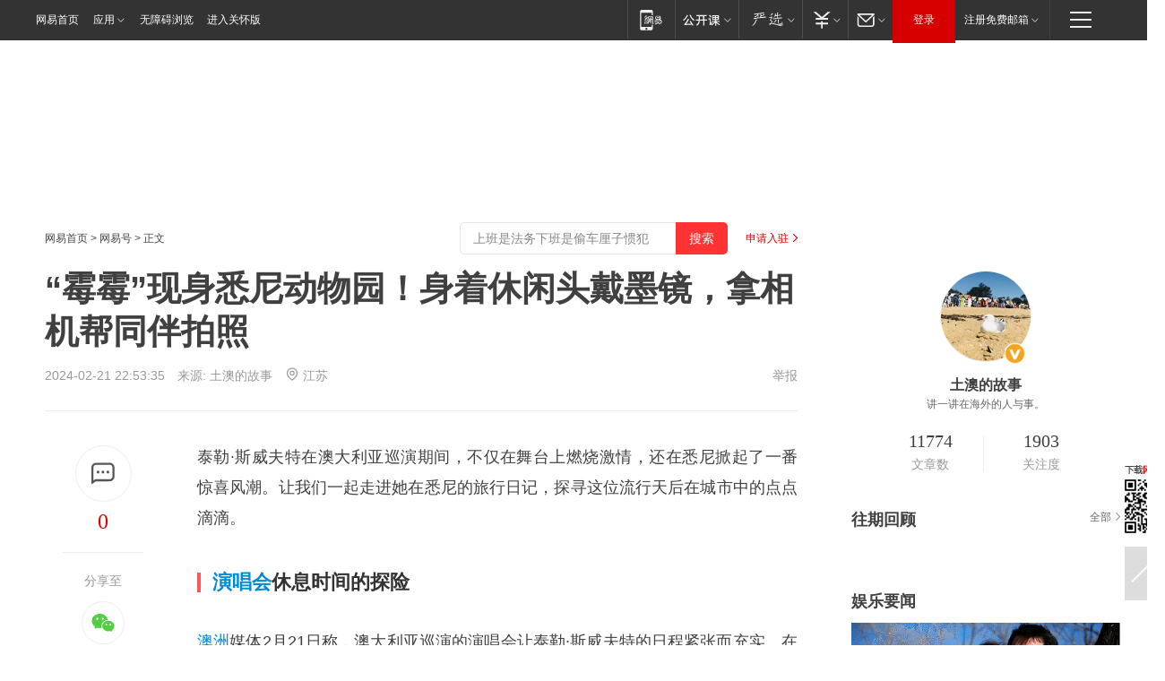

--- FILE ---
content_type: text/plain; charset=utf-8
request_url: https://nex.163.com/q?app=7BE0FC82&c=dyarticle&l=164&site=netease&affiliate=163&cat=dyarticle&type=floating&location=164&useruuid=7e421540c191cc44584c1ae4def0d9b1&cb=nteeaseadtrack20212
body_size: 1967
content:
nteeaseadtrack20212 ( {"result":1,"ads":[{"category":"dyarticle","location":"164","position":220,"style":"codeAD-YLH","adid":"","title":"","content":"","requestTime":1769046936620,"relatedActionLinks":[{"type":"feedback","url":"https://nex.163.com/ssp/event2?data=R5cq3Uu4UWXkvvlJFWmld3EADq1e9U%2BqfE6GcWVP2yHBEDnSSd7kXApxiVtcM%2BuEG3Pxd5xX79Oc%2Fdfukjz60hEdbsv4LDQfMjjXUP74vHnpjp3J9300Yevyee38QEREsE%2FSAQLz3lPcftWttYD%2F4nM9tz3RBBUjiE9GVzCIl3Y9jZRiraa%2Bt8nIwC3V6CKcZhCpfxa%2BSdEdOpbdF6nO22VI3bn%2B1waVvZbxK5O9jMSRgVTV5LoYymU4Egp2flAFaI1w67hfCfX0SMTwr9NhdE%2FrNx4I9voHRQ2nIJfb7hOGdN4B7lOWMOla2VYFjglWM8yxJNDF6bgZuJsWMT1kC07nqyVLmdmNeXX5OIcpT2cK2%2BNzSkUTbyw%2Fp2kYlJshk1%2ByOwI6pQOYdIBm5aZx6dvYMzzlvZA5oaY%2BlWw%2F1EmO7MlIyr7l1blYZfIioVqetFFWx5DH%2FvHKAJs1AsKk%2B%2FP9i6amAKyZUihXDUvUho%2BlLwMRjMlcYBRAsIfatAlXLpJcXS%2BMO0WtDMI%2FKTS4wVAU5vnZgyXgyvNjiUR4tDbkixTEnI%2B%2Bqr11YA0MULtmSA0KHCiv0NNIKEg4MpcNK14ZMOK%2B9dRu4AkofFJcquAq8l20%2B0R0ccOqsBprnYUlRaFvZmdqV5qBvFendTNFN2YYo8muHcvrl5QjzJZdXfFkf0BsTQEB%2BwaY%2FA%2BQaYDP74B2ax6cuBsfN3GSldGJEcdM3OIg2rSAL3IS0s4r0FePCbiKwMRbD4%2Bkv%2FhcukPZQBG%2BiZqAeLGN6AbMqpEdZ9tPfeiDykZwLUG3JnnTU3B1l1Camlt2Bop5bRlgsyQHavSRBUYzG80Nsf8wCj7CUveF3HpWbs0T4Ba0AJPyIleMjCY9l4BXbqO9BNI61McfZrgT7CtwmELwQvRRrkGQnBxNIVphbNTyZYZ5qcM2KfEgBmVEfvvcQyCS%2BX3BP0onUOyTNc7qNuEHjUjsEEcbVBhzxA41jdF%2FnARyenus72XPAYAVO%2BSRXw9BmGiiDfMYN%2FfDdXtBwr1K1D3XuCaXeGa48kuwGKYXcS%2F7bIEjsVYcfbmkyzBGeWbOe9%2BIbU%2FEvcddTHRL%2BxAF%2BpK%2Bi6WwikDXhUAYKjKl1L0qmK6zdJs%3D&event=19&ect=reason"}],"monitor":[{"action":0,"url":"https://yp.ws.126.net/ytf/fs?mt=100&yte=[base64]&wsg=-&lks=-&ptc=1"},{"action":1,"url":"https://yp.ws.126.net/ytf/fc?mt=101&yte=[base64]&wsg=-&lks=-&ptc=1"},{"action":0,"url":"https://nex.163.com/ssp/show2?data=R5cq3Uu4UWXkvvlJFWmld3EADq1e9U%2BqfE6GcWVP2yHBEDnSSd7kXApxiVtcM%2BuEG3Pxd5xX79Oc%2Fdfukjz60hEdbsv4LDQfMjjXUP74vHnpjp3J9300Yevyee38QEREsE%2FSAQLz3lPcftWttYD%2F4nM9tz3RBBUjiE9GVzCIl3Y9jZRiraa%2Bt8nIwC3V6CKcZhCpfxa%2BSdEdOpbdF6nO22VI3bn%2B1waVvZbxK5O9jMSRgVTV5LoYymU4Egp2flAFaI1w67hfCfX0SMTwr9NhdE%2FrNx4I9voHRQ2nIJfb7hOGdN4B7lOWMOla2VYFjglWM8yxJNDF6bgZuJsWMT1kC07nqyVLmdmNeXX5OIcpT2cK2%2BNzSkUTbyw%2Fp2kYlJshk1%2ByOwI6pQOYdIBm5aZx6dvYMzzlvZA5oaY%2BlWw%2F1EmO7MlIyr7l1blYZfIioVqetFFWx5DH%2FvHKAJs1AsKk%2B%2FP9i6amAKyZUihXDUvUho%2BlLwMRjMlcYBRAsIfatAlXLpJcXS%2BMO0WtDMI%2FKTS4wVAU5vnZgyXgyvNjiUR4tDbkixTEnI%2B%2Bqr11YA0MULtmSA0KHCiv0NNIKEg4MpcNK14ZMOK%2B9dRu4AkofFJcquAq8l20%2B0R0ccOqsBprnYUlRaFvZmdqV5qBvFendTNFN2YYo8muHcvrl5QjzJZdXfFkf0BsTQEB%2BwaY%2FA%2BQaYDP74B2ax6cuBsfN3GSldGJEcdM3OIg2rSAL3IS0s4r0FePCbiKwMRbD4%2Bkv%2FhcukPZQBG%2BiZqAeLGN6AbMqpEdZ9tPfeiDykZwLUG3JnnTU3B1l1Camlt2Bop5bRlgsyQHavSRBUYzG80Nsf8wCj7CUveF3HpWbs0T4Ba0AJPyIleMjCY9l4BXbqO9BNI61McfZrgT7CtwmELwQvRRrkGQnBxNIVphbNTyZYZ5qcM2KfEgBmVEfvvcQyCS%2BX3BP0onUOyTNc7qNuEHjUjsEEcbVBhzxA41jdF%2FnARyenus72XPAYAVO%2BSRXw9BmGiiDfMYN%2FfDdXtBwr1K1D3XuCaXeGa48kuwGKYXcS%2F7bIEjsVYcfbmkyzBGeWbOe9%2BIbU%2FEvcddTHRL%2BxAF%2BpK%2Bi6WwikDXhUAYKjKl1L0qmK6zdJs%3D&v=1&event=0&ect="},{"action":1,"url":"https://nex.163.com/ssp/click2?data=R5cq3Uu4UWXkvvlJFWmld3EADq1e9U%2BqfE6GcWVP2yHBEDnSSd7kXApxiVtcM%2BuEG3Pxd5xX79Oc%2Fdfukjz60hEdbsv4LDQfMjjXUP74vHnpjp3J9300Yevyee38QEREsE%2FSAQLz3lPcftWttYD%2F4nM9tz3RBBUjiE9GVzCIl3Y9jZRiraa%2Bt8nIwC3V6CKcZhCpfxa%2BSdEdOpbdF6nO22VI3bn%2B1waVvZbxK5O9jMSRgVTV5LoYymU4Egp2flAFaI1w67hfCfX0SMTwr9NhdE%2FrNx4I9voHRQ2nIJfb7hOGdN4B7lOWMOla2VYFjglWM8yxJNDF6bgZuJsWMT1kC07nqyVLmdmNeXX5OIcpT2cK2%2BNzSkUTbyw%2Fp2kYlJshk1%2ByOwI6pQOYdIBm5aZx6dvYMzzlvZA5oaY%2BlWw%2F1EmO7MlIyr7l1blYZfIioVqetFFWx5DH%2FvHKAJs1AsKk%2B%2FP9i6amAKyZUihXDUvUho%2BlLwMRjMlcYBRAsIfatAlXLpJcXS%2BMO0WtDMI%2FKTS4wVAU5vnZgyXgyvNjiUR4tDbkixTEnI%2B%2Bqr11YA0MULtmSA0KHCiv0NNIKEg4MpcNK14ZMOK%2B9dRu4AkofFJcquAq8l20%2B0R0ccOqsBprnYUlRaFvZmdqV5qBvFendTNFN2YYo8muHcvrl5QjzJZdXfFkf0BsTQEB%2BwaY%2FA%2BQaYDP74B2ax6cuBsfN3GSldGJEcdM3OIg2rSAL3IS0s4r0FePCbiKwMRbD4%2Bkv%2FhcukPZQBG%2BiZqAeLGN6AbMqpEdZ9tPfeiDykZwLUG3JnnTU3B1l1Camlt2Bop5bRlgsyQHavSRBUYzG80Nsf8wCj7CUveF3HpWbs0T4Ba0AJPyIleMjCY9l4BXbqO9BNI61McfZrgT7CtwmELwQvRRrkGQnBxNIVphbNTyZYZ5qcM2KfEgBmVEfvvcQyCS%2BX3BP0onUOyTNc7qNuEHjUjsEEcbVBhzxA41jdF%2FnARyenus72XPAYAVO%2BSRXw9BmGiiDfMYN%2FfDdXtBwr1K1D3XuCaXeGa48kuwGKYXcS%2F7bIEjsVYcfbmkyzBGeWbOe9%2BIbU%2FEvcddTHRL%2BxAF%2BpK%2Bi6WwikDXhUAYKjKl1L0qmK6zdJs%3D&v=1&event=1&ect="},{"action":19,"url":"https://nex.163.com/ssp/event2?data=R5cq3Uu4UWXkvvlJFWmld3EADq1e9U%2BqfE6GcWVP2yHBEDnSSd7kXApxiVtcM%2BuEG3Pxd5xX79Oc%2Fdfukjz60hEdbsv4LDQfMjjXUP74vHnpjp3J9300Yevyee38QEREsE%2FSAQLz3lPcftWttYD%2F4nM9tz3RBBUjiE9GVzCIl3Y9jZRiraa%2Bt8nIwC3V6CKcZhCpfxa%2BSdEdOpbdF6nO22VI3bn%2B1waVvZbxK5O9jMSRgVTV5LoYymU4Egp2flAFaI1w67hfCfX0SMTwr9NhdE%2FrNx4I9voHRQ2nIJfb7hOGdN4B7lOWMOla2VYFjglWM8yxJNDF6bgZuJsWMT1kC07nqyVLmdmNeXX5OIcpT2cK2%2BNzSkUTbyw%2Fp2kYlJshk1%2ByOwI6pQOYdIBm5aZx6dvYMzzlvZA5oaY%2BlWw%2F1EmO7MlIyr7l1blYZfIioVqetFFWx5DH%2FvHKAJs1AsKk%2B%2FP9i6amAKyZUihXDUvUho%2BlLwMRjMlcYBRAsIfatAlXLpJcXS%2BMO0WtDMI%2FKTS4wVAU5vnZgyXgyvNjiUR4tDbkixTEnI%2B%2Bqr11YA0MULtmSA0KHCiv0NNIKEg4MpcNK14ZMOK%2B9dRu4AkofFJcquAq8l20%2B0R0ccOqsBprnYUlRaFvZmdqV5qBvFendTNFN2YYo8muHcvrl5QjzJZdXfFkf0BsTQEB%2BwaY%2FA%2BQaYDP74B2ax6cuBsfN3GSldGJEcdM3OIg2rSAL3IS0s4r0FePCbiKwMRbD4%2Bkv%2FhcukPZQBG%2BiZqAeLGN6AbMqpEdZ9tPfeiDykZwLUG3JnnTU3B1l1Camlt2Bop5bRlgsyQHavSRBUYzG80Nsf8wCj7CUveF3HpWbs0T4Ba0AJPyIleMjCY9l4BXbqO9BNI61McfZrgT7CtwmELwQvRRrkGQnBxNIVphbNTyZYZ5qcM2KfEgBmVEfvvcQyCS%2BX3BP0onUOyTNc7qNuEHjUjsEEcbVBhzxA41jdF%2FnARyenus72XPAYAVO%2BSRXw9BmGiiDfMYN%2FfDdXtBwr1K1D3XuCaXeGa48kuwGKYXcS%2F7bIEjsVYcfbmkyzBGeWbOe9%2BIbU%2FEvcddTHRL%2BxAF%2BpK%2Bi6WwikDXhUAYKjKl1L0qmK6zdJs%3D&event=19&ect=feedback&act="}],"resources":[],"visibility":[{"duration":0,"rate_height":"50","type":"0"}],"source":"广告","htmlResource":"<!-- service=7 -->\n<!-- type=codeAD-YLH -->\n<div class=\"gdt-ad-container\" data-placementid=\"9292167490736503\">\n  <template  class=\"outin-ad-code\" style=\"display: none;background-color: #ccc;\">\n<!-- 网易号-文章通发页底部悬浮通栏 -->\n<ins style=\"display: block;\" data-revive-zoneid=\"562\" data-revive-id=\"bc0ee6b32b55ca7bfb61c2a9dd1cf0c5\"></ins>\n<script>\n    window.reviveAsync = null;\n</script>\n<script src=\"https://static.outin.cn/js/gtr/gtr.min.js\" async=\"\"></script>\n  </template >\n</div>\n<!--sspClickMonitor-->\n<!--统计代码勿删，部署在body内-->","hasHtmlResource":1,"iframe":[]}]} )


--- FILE ---
content_type: text/plain; charset=utf-8
request_url: https://nex.163.com/q?app=7BE0FC82&c=dyarticle&l=11,112&site=netease&affiliate=163&cat=dyarticle&type=column1200x125&location=1,2&useruuid=7e421540c191cc44584c1ae4def0d9b1&cb=nteeaseadtrack20210
body_size: 4781
content:
nteeaseadtrack20210 ( {"result":1,"ads":[{"category":"dyarticle","location":"11","style":"3020001","from":6,"adid":"yx-1404700","title":"勇士们，欢迎回家！领取3天免费时长！","content":"魔兽世界","expire":1769097599379,"requestTime":1769046936374,"relatedActionLinks":[{"type":"landing_page","url":"https://gad.netease.com/gad/access?project_id=201044024&s=6luWYUO58zn2SVbyEAku60y5358G&code_type=cloud&callback=https%3A%2F%2Fwww.wyjianzhan.com%2Fex%2Fep%2Fx%2Fcvdldp%3Fyxe%3DgV1ux01xSDc-__jHhAB2HNaQ9x0AxtYjPfIQqdJFkPGkQEneUaiVbRXyc9HS6F5qZSjWtIcwrxCeFy7ZZQMMgLQfj1pGFjMiv7AyCrSFtf3jX3NBjdMEFMChsCrEI6TIYzwtZDDLCeF9QnfzthFEjEFlDgud7u6aoJxSvKfFdAsBJJYO2lmSRYa7WE__9&callback=https%3A%2F%2Fe-p4p.163.com%2Fapi%2Fcvdldp%3Fyxe%3DgV1ux01xSDc-__jHhAB2HNaQ9x0AxtYjPfIQqdJFkPGkQEneUaiVbRXyc9HS6F5qZSjWtIcwrxCeFy7ZZQMMgLQfj1pGFjMiv7AyCrSFtf3jX3NBjdMEFMChsCrEI6TIYzwtZDDLCeF9QnfzthFEjEFlDgud7u6aoJxSvKfFdAsBJJYO2lmSRYa7WE__9"},{"type":"feedback","url":"https://nex.163.com/ssp/event2?data=MAD7HMwkKL2gJ3J8x5yyqG8G%2Fy9DWY5MDH4TS8kEHH1Fj0yavxjeiaT%2BdjRVcsOVUWyDjGkciA7F1SFRqOj6muop42O9QJo4NPDgx4uf0dKWwRDzRNGdHinPU9ZMYHf7s0tpYK7vKhx01jx6dNGzEaRXSmoTKv2OxJlGbqSV8FhNF4xjkGeMsev7yzd1wbb%2BLYzaIYF1FUMLe6nCJQ6rdXS%2Fi%2FDSaswDy478J0hz%2B0SfPqtZdaXcKeLA5gTzlKOjXbOX%2FaF5LlB7HGStvJGc5awddq8ttg34hucEu%2FQAygajHpwzer%2BXhtu2DMI%2FMlQNYH49GgkpoDII1zQblNIwsR2ewn6MQSfqkKpPR936l14FVviXT8WDibXiymG5ajV6ESxbjjYggCgYGC%2FfoRR9WjJz85bI%2FO1iKVkRPRhm9IRTF5yIF2od%2FA81%2B4vsomrSgysh43dwsLVtZSTFHpwF7alVKRGryF5Q0ZvxO3ocBxGfcO0vWIgKDU1HPpgc3nebC2PILCDetYR%2B0OvINKUBiCev%2Bsd%2F3iHU7wqTu1a49M4Mc22YuFXuTFKK2OVx8msESPK0QCeDbm3gV4tb6JOfl9ra49kxWxFcJtvDZlbNEF73bWKrfLjs%2FRtqvptjCOLWRlWuuSqnf4We6vTcvtpifrOb6ZPThPuaetoCTDR24MrhaP6De3nBC%2BVstA20E%2Fk4eWVM9AzpNjyxS3GmQ59SgrM7MTlb7nlId6YD0NQ0WpgEvabWgdtK43qNzzJk78RZOsn0l%2F4v2YAYCKbFx5st5lbikr3VaaF4yv8VDEbdPuoKG0Xeqwt6wkCzvFQt%2B6G3kez%2B8qB2BripTEhzf1PoUNod1PVKjkYQ%2BYs20nTnoGVgjtdWeIzRoeIezb%2Btw4B2UBH5cK8Oetq93lAkM%2BXG0o0OLDqZdBiy17Sg0ArES0CR9MiMJp2paGbWGKYLQI90ELfXEBZP0k0RO1rMPM6UpioE1TvukcVxryuijy8Q6wneE%2FN5VjcXC77J1p8nxjhqH0nQBlhmJahmhKAH2ZC5CKAg%2FZM4LpFrQo0QGQofE%2FHoKEACpEDAyT3EuVWpGQ8YwJgXjtGd8k%2FPuCvRc9mqhtPaufDK92s4nv642X7el8zCGbe6ZQbn0%2BusYPmOoq5aWi0D%2BGDGEr1DdJJYjdAXFn%2BFdrLkl2edx4FC3NFFQcy2AbknH%2FkwqL7DD6Wf2C3p&event=19&ect=reason"}],"monitor":[{"action":0,"url":"https://e-p4p.163.com/s?&wst=-&lst=-&vat=0&sbd=0&yxe=eBY21E%2FhC9tS0Yp009oA70mDlXg0%2FZ8V3WLOsPpWWcZOUW7SYO29L%2BriVJzNpN3fcrfJr3DMyIZsoaucFUqDU2UNdrnL7vQsJZvlx0o1%2BhcK1KAGMxGeLi8TmE3N1gzfLMbhjMEBlE9%2FI7RqSTkjAijWPmXCjSon%2BazI%2B9ilP4vkTx1Qt0P%2FvDhAPh4%2BpqVCvt14RiJeVJfLNe2hFo9dn9IX1%2BrhdfUpYPB3Eds9MUE7mlo7c%2BwrJ7tAW7PaVQDswI1Gsqud1UPrFZM89qWvLCX7OvXvEkl92UK5bTTlD8vnpEfUBbBzq3OoAlGd74TEnFRBAQ3NLUfXEzbEXfM6ZIa3o3QxAph%2BUFWeXPM1A91wrf9RdopBgaxre5kQqzixYKzBJtpNNMzbTx2Fz4xLUA%2FJkdbKx7clHLrhE3Q%2F6amzQpLBEfZIRGzgEpRRhIPz2eBhgo9jY%2B1%2FRaQ5LuAyGj4ITZ5T3Q0w7RZ1mk%2F5HcG1CMkqK9s9P9Ldli8HCiLksNhWRkYfIxXw1%2FbdWmOxRvgPXGThTvkTnNXuxTMEJQHZVBy4eJqt9%2BPW3rzxtSry%2FFAIOC8deP6FN7t6vuITpMAYhO3zWe0K3NGN%2BJQmcnZModJ3RR0s7%2BaU679fCNlIgnCglctAIXPtivXDvD1ECw%3D%3D&sat=2&ptc=1"},{"action":1,"url":"https://e-p4p.163.com/c?&wst=-&lst=-&vat=1&sbd=0&yxe=eBY21E%2FhC9tS0Yp009oA70mDlXg0%2FZ8V3WLOsPpWWcZOUW7SYO29L%2BriVJzNpN3fcrfJr3DMyIZsoaucFUqDU2UNdrnL7vQsJZvlx0o1%2BhcK1KAGMxGeLi8TmE3N1gzfLMbhjMEBlE9%2FI7RqSTkjAijWPmXCjSon%2BazI%2B9ilP4vkTx1Qt0P%2FvDhAPh4%2BpqVCvt14RiJeVJfLNe2hFo9dn9IX1%2BrhdfUpYPB3Eds9MUE7mlo7c%2BwrJ7tAW7PaVQDswI1Gsqud1UPrFZM89qWvLCX7OvXvEkl92UK5bTTlD8vnpEfUBbBzq3OoAlGd74TEnFRBAQ3NLUfXEzbEXfM6ZIa3o3QxAph%2BUFWeXPM1A91wrf9RdopBgaxre5kQqzixYKzBJtpNNMzbTx2Fz4xLUA%2FJkdbKx7clHLrhE3Q%2F6amzQpLBEfZIRGzgEpRRhIPz2eBhgo9jY%2B1%2FRaQ5LuAyGj4ITZ5T3Q0w7RZ1mk%2F5HcG1CMkqK9s9P9Ldli8HCiLksNhWRkYfIxXw1%2FbdWmOxRvgPXGThTvkTnNXuxTMEJQHZVBy4eJqt9%2BPW3rzxtSry%2FFAIOC8deP6FN7t6vuITpMAYhO3zWe0K3NGN%2BJQmcnZModJ3RR0s7%2BaU679fCNlIgnCglctAIXPtivXDvD1ECw%3D%3D&sat=2&ptc=1"},{"action":0,"url":"https://nex.163.com/ssp/show2?data=MAD7HMwkKL2gJ3J8x5yyqG8G%2Fy9DWY5MDH4TS8kEHH1Fj0yavxjeiaT%2BdjRVcsOVUWyDjGkciA7F1SFRqOj6muop42O9QJo4NPDgx4uf0dKWwRDzRNGdHinPU9ZMYHf7s0tpYK7vKhx01jx6dNGzEaRXSmoTKv2OxJlGbqSV8FhNF4xjkGeMsev7yzd1wbb%2BLYzaIYF1FUMLe6nCJQ6rdXS%2Fi%2FDSaswDy478J0hz%2B0SfPqtZdaXcKeLA5gTzlKOjXbOX%2FaF5LlB7HGStvJGc5awddq8ttg34hucEu%2FQAygajHpwzer%2BXhtu2DMI%2FMlQNYH49GgkpoDII1zQblNIwsR2ewn6MQSfqkKpPR936l14FVviXT8WDibXiymG5ajV6ESxbjjYggCgYGC%2FfoRR9WjJz85bI%2FO1iKVkRPRhm9IRTF5yIF2od%2FA81%2B4vsomrSgysh43dwsLVtZSTFHpwF7alVKRGryF5Q0ZvxO3ocBxGfcO0vWIgKDU1HPpgc3nebC2PILCDetYR%2B0OvINKUBiCev%2Bsd%2F3iHU7wqTu1a49M4Mc22YuFXuTFKK2OVx8msESPK0QCeDbm3gV4tb6JOfl9ra49kxWxFcJtvDZlbNEF73bWKrfLjs%2FRtqvptjCOLWRlWuuSqnf4We6vTcvtpifrOb6ZPThPuaetoCTDR24MrhaP6De3nBC%2BVstA20E%2Fk4eWVM9AzpNjyxS3GmQ59SgrM7MTlb7nlId6YD0NQ0WpgEvabWgdtK43qNzzJk78RZOsn0l%2F4v2YAYCKbFx5st5lbikr3VaaF4yv8VDEbdPuoKG0Xeqwt6wkCzvFQt%2B6G3kez%2B8qB2BripTEhzf1PoUNod1PVKjkYQ%2BYs20nTnoGVgjtdWeIzRoeIezb%2Btw4B2UBH5cK8Oetq93lAkM%2BXG0o0OLDqZdBiy17Sg0ArES0CR9MiMJp2paGbWGKYLQI90ELfXEBZP0k0RO1rMPM6UpioE1TvukcVxryuijy8Q6wneE%2FN5VjcXC77J1p8nxjhqH0nQBlhmJahmhKAH2ZC5CKAg%2FZM4LpFrQo0QGQofE%2FHoKEACpEDAyT3EuVWpGQ8YwJgXjtGd8k%2FPuCvRc9mqhtPaufDK92s4nv642X7el8zCGbe6ZQbn0%2BusYPmOoq5aWi0D%2BGDGEr1DdJJYjdAXFn%2BFdrLkl2edx4FC3NFFQcy2AbknH%2FkwqL7DD6Wf2C3p&v=1&event=0&ect="},{"action":1,"url":"https://nex.163.com/ssp/click2?data=MAD7HMwkKL2gJ3J8x5yyqG8G%2Fy9DWY5MDH4TS8kEHH1Fj0yavxjeiaT%2BdjRVcsOVUWyDjGkciA7F1SFRqOj6muop42O9QJo4NPDgx4uf0dKWwRDzRNGdHinPU9ZMYHf7s0tpYK7vKhx01jx6dNGzEaRXSmoTKv2OxJlGbqSV8FhNF4xjkGeMsev7yzd1wbb%2BLYzaIYF1FUMLe6nCJQ6rdXS%2Fi%2FDSaswDy478J0hz%2B0SfPqtZdaXcKeLA5gTzlKOjXbOX%2FaF5LlB7HGStvJGc5awddq8ttg34hucEu%2FQAygajHpwzer%2BXhtu2DMI%2FMlQNYH49GgkpoDII1zQblNIwsR2ewn6MQSfqkKpPR936l14FVviXT8WDibXiymG5ajV6ESxbjjYggCgYGC%2FfoRR9WjJz85bI%2FO1iKVkRPRhm9IRTF5yIF2od%2FA81%2B4vsomrSgysh43dwsLVtZSTFHpwF7alVKRGryF5Q0ZvxO3ocBxGfcO0vWIgKDU1HPpgc3nebC2PILCDetYR%2B0OvINKUBiCev%2Bsd%2F3iHU7wqTu1a49M4Mc22YuFXuTFKK2OVx8msESPK0QCeDbm3gV4tb6JOfl9ra49kxWxFcJtvDZlbNEF73bWKrfLjs%2FRtqvptjCOLWRlWuuSqnf4We6vTcvtpifrOb6ZPThPuaetoCTDR24MrhaP6De3nBC%2BVstA20E%2Fk4eWVM9AzpNjyxS3GmQ59SgrM7MTlb7nlId6YD0NQ0WpgEvabWgdtK43qNzzJk78RZOsn0l%2F4v2YAYCKbFx5st5lbikr3VaaF4yv8VDEbdPuoKG0Xeqwt6wkCzvFQt%2B6G3kez%2B8qB2BripTEhzf1PoUNod1PVKjkYQ%2BYs20nTnoGVgjtdWeIzRoeIezb%2Btw4B2UBH5cK8Oetq93lAkM%2BXG0o0OLDqZdBiy17Sg0ArES0CR9MiMJp2paGbWGKYLQI90ELfXEBZP0k0RO1rMPM6UpioE1TvukcVxryuijy8Q6wneE%2FN5VjcXC77J1p8nxjhqH0nQBlhmJahmhKAH2ZC5CKAg%2FZM4LpFrQo0QGQofE%2FHoKEACpEDAyT3EuVWpGQ8YwJgXjtGd8k%2FPuCvRc9mqhtPaufDK92s4nv642X7el8zCGbe6ZQbn0%2BusYPmOoq5aWi0D%2BGDGEr1DdJJYjdAXFn%2BFdrLkl2edx4FC3NFFQcy2AbknH%2FkwqL7DD6Wf2C3p&v=1&event=1&ect="},{"action":19,"url":"https://nex.163.com/ssp/event2?data=MAD7HMwkKL2gJ3J8x5yyqG8G%2Fy9DWY5MDH4TS8kEHH1Fj0yavxjeiaT%2BdjRVcsOVUWyDjGkciA7F1SFRqOj6muop42O9QJo4NPDgx4uf0dKWwRDzRNGdHinPU9ZMYHf7s0tpYK7vKhx01jx6dNGzEaRXSmoTKv2OxJlGbqSV8FhNF4xjkGeMsev7yzd1wbb%2BLYzaIYF1FUMLe6nCJQ6rdXS%2Fi%2FDSaswDy478J0hz%2B0SfPqtZdaXcKeLA5gTzlKOjXbOX%2FaF5LlB7HGStvJGc5awddq8ttg34hucEu%2FQAygajHpwzer%2BXhtu2DMI%2FMlQNYH49GgkpoDII1zQblNIwsR2ewn6MQSfqkKpPR936l14FVviXT8WDibXiymG5ajV6ESxbjjYggCgYGC%2FfoRR9WjJz85bI%2FO1iKVkRPRhm9IRTF5yIF2od%2FA81%2B4vsomrSgysh43dwsLVtZSTFHpwF7alVKRGryF5Q0ZvxO3ocBxGfcO0vWIgKDU1HPpgc3nebC2PILCDetYR%2B0OvINKUBiCev%2Bsd%2F3iHU7wqTu1a49M4Mc22YuFXuTFKK2OVx8msESPK0QCeDbm3gV4tb6JOfl9ra49kxWxFcJtvDZlbNEF73bWKrfLjs%2FRtqvptjCOLWRlWuuSqnf4We6vTcvtpifrOb6ZPThPuaetoCTDR24MrhaP6De3nBC%2BVstA20E%2Fk4eWVM9AzpNjyxS3GmQ59SgrM7MTlb7nlId6YD0NQ0WpgEvabWgdtK43qNzzJk78RZOsn0l%2F4v2YAYCKbFx5st5lbikr3VaaF4yv8VDEbdPuoKG0Xeqwt6wkCzvFQt%2B6G3kez%2B8qB2BripTEhzf1PoUNod1PVKjkYQ%2BYs20nTnoGVgjtdWeIzRoeIezb%2Btw4B2UBH5cK8Oetq93lAkM%2BXG0o0OLDqZdBiy17Sg0ArES0CR9MiMJp2paGbWGKYLQI90ELfXEBZP0k0RO1rMPM6UpioE1TvukcVxryuijy8Q6wneE%2FN5VjcXC77J1p8nxjhqH0nQBlhmJahmhKAH2ZC5CKAg%2FZM4LpFrQo0QGQofE%2FHoKEACpEDAyT3EuVWpGQ8YwJgXjtGd8k%2FPuCvRc9mqhtPaufDK92s4nv642X7el8zCGbe6ZQbn0%2BusYPmOoq5aWi0D%2BGDGEr1DdJJYjdAXFn%2BFdrLkl2edx4FC3NFFQcy2AbknH%2FkwqL7DD6Wf2C3p&event=19&ect=feedback&act="}],"resources":[{"urls":["https://pg-ad-b1.ws.126.net/yixiao/34749/eb603630ae8fef4d9accf108d4fa042d.jpg?wystsign=013e5780"],"type":0}],"visibility":[{"duration":0,"rate_height":"50","type":"0"}],"source":"广告","htmlResource":"<!DOCTYPE html>\n<html>\n\t<head>\n\t\t<meta http-equiv=\"Content-Type\" content=\"text/html\">\n                <!--sspClickMonitor-->\n\t</head>\n\t<body>\n\t\t<script>\n\t\t\tvar adObj = {\n\t\t\t\timgsrc:\"https://pg-ad-b1.ws.126.net/yixiao/34749/eb603630ae8fef4d9accf108d4fa042d.jpg?wystsign=013e5780\",\n\t\t\t\turl:\"https://gad.netease.com/gad/access?project_id=201044024&s=6luWYUO58zn2SVbyEAku60y5358G&code_type=cloud&callback=https%3A%2F%2Fwww.wyjianzhan.com%2Fex%2Fep%2Fx%2Fcvdldp%3Fyxe%3DgV1ux01xSDc-__jHhAB2HNaQ9x0AxtYjPfIQqdJFkPGkQEneUaiVbRXyc9HS6F5qZSjWtIcwrxCeFy7ZZQMMgLQfj1pGFjMiv7AyCrSFtf3jX3NBjdMEFMChsCrEI6TIYzwtZDDLCeF9QnfzthFEjEFlDgud7u6aoJxSvKfFdAsBJJYO2lmSRYa7WE__9&callback=https%3A%2F%2Fe-p4p.163.com%2Fapi%2Fcvdldp%3Fyxe%3DgV1ux01xSDc-__jHhAB2HNaQ9x0AxtYjPfIQqdJFkPGkQEneUaiVbRXyc9HS6F5qZSjWtIcwrxCeFy7ZZQMMgLQfj1pGFjMiv7AyCrSFtf3jX3NBjdMEFMChsCrEI6TIYzwtZDDLCeF9QnfzthFEjEFlDgud7u6aoJxSvKfFdAsBJJYO2lmSRYa7WE__9\",\n\t\t\t}\n\t\t\tvar ad_winWidth = document.documentElement.clientWidth || document.body.clientWidth;\n\t\t\tvar aWrap = document.createElement(\"a\");\n\t\t\tvar oImg = document.createElement(\"img\");\n\t\t\tdocument.body.appendChild(aWrap);\n\t\t\taWrap.appendChild(oImg);\n\t\t\taWrap.setAttribute(\"target\",\"_blank\");\n\t\t\taWrap.setAttribute(\"href\",adObj.url);\n\t\t\toImg.setAttribute(\"src\",adObj.imgsrc);\n\t\t\toImg.setAttribute(\"alt\",\"\");\n\t\t\toImg.style.width = \"100%\";\n\t\t\toImg.style.height = \"100%\";\n\t\t\toImg.style.border = \"none\";\n\t\t\toImg.style.display = \"block\";\n\t\t\toImg.style.position = \"absolute\";\n\t\t\toImg.style.top = \"0px\";\n\t\t\toImg.style.left = \"0px\";\n\t\t</script>\n\t</body>\n</html>","hasHtmlResource":1},{"category":"dyarticle","location":"112","style":"3020001","from":6,"adid":"yx-1416244","title":"勇士们，欢迎回家！今日为您送上专属回归福利~","content":"魔兽世界","expire":1769097599380,"requestTime":1769046936374,"relatedActionLinks":[{"type":"landing_page","url":"https://gad.netease.com/gad/access?project_id=201044024&s=6luWYUO58zn2SVbyEAku60y5358G&code_type=cloud&callback=https%3A%2F%2Fwww.wyjianzhan.com%2Fex%2Fep%2Fx%2Fcvdldp%3Fyxe%3DklFfj6IoLwK__MpdJfj49G4RcFXRXoj0WptzJONV5qlEc7gLOTqIIWHLbNMpEPDEMEhSJ6aH7BLVnresr6BPXtvGdeCsU6DmHOokye8vmqI4Y3ovTKJS8JWeDncTfLiiSdI76vivn5e3kwLTly6dvGdoj5HUY1smam37hUelTMfd3BmTYSAPDK3hJ__9&callback=https%3A%2F%2Fe-p4p.163.com%2Fapi%2Fcvdldp%3Fyxe%3DklFfj6IoLwK__MpdJfj49G4RcFXRXoj0WptzJONV5qlEc7gLOTqIIWHLbNMpEPDEMEhSJ6aH7BLVnresr6BPXtvGdeCsU6DmHOokye8vmqI4Y3ovTKJS8JWeDncTfLiiSdI76vivn5e3kwLTly6dvGdoj5HUY1smam37hUelTMfd3BmTYSAPDK3hJ__9"},{"type":"feedback","url":"https://nex.163.com/ssp/event2?data=MAD7HMwkKL2gJ3J8x5yyqG8G%2Fy9DWY5MDH4TS8kEHH1Fj0yavxjeiaT%2BdjRVcsOVUWyDjGkciA7F1SFRqOj6muop42O9QJo4NPDgx4uf0dKWwRDzRNGdHinPU9ZMYHf7s0tpYK7vKhx01jx6dNGzEaRXSmoTKv2OxJlGbqSV8FhNF4xjkGeMsev7yzd1wbb%2BtMTnpviCI4YDHqkM2s0Zd4zCuXagWJ3xMU1EBD5CkwiWMZYZtGkSk%2FdimKD%2BdelQ%2FGE2XzkRsSHYcare3iQ%2BZXqRgIHJbvedggvywq68KYURiPpC8I7FxCYhlXZ0z7DQDJ8bk7LN06xUYk3M43g%2By%2FDj5o8t0aMqRlPy889RtinUJeBjxTkaMpQ9X73EmFQR1NejA3m727%2FzUQUZepXHPq%2B9NklrnFZvCoR2QBnlUaq9WAD5xS%2F0U7JA88N%2BtEsVUCpFtW5l9TYC63Gcmzzmb3H83BFrHk2zxXCQqZt%2BE1b80%2F3ym1osdF5V093n3p5KdGiGl5wwRpwV1Hmz%2Fs5dwFCXCYT0z1ZpOVy%2BBI2uo1jddYS5yk2E4PLylA74FsCiOfyMz9whtobJZV9M8cVCX1epPsjB8vRdp%2Bc8S91yinngXnFzU7AK7RXJ0oRdM2ROhg4gOB6OkHawCSSEoioJzwzhQtnIbJNNP3n0nhz5ZC71VgFa1pp41F2yBKKkLIMBJf1UcMv3Jl%2FENPCZirosiEd1n49uUf4cU5rNcGmEF7cURDJkPswEKBW9HgukPxNyuwHfRRqliAVNbzmWfjfh6hwoDUE4HbCi%2BNDW8Am%2FYYYXgreTYPXCvIbhkzftg1hwqOu7y%2BWbEP%2FgvaRAAjGUx99uzyif6fHKNbXfdKxWrJ3mxQ6zM%2BQUIi7wwL%2FFpvm0ej1zWk8gLvU23vMGYv6yNGVIT0v001Bl8h3VQoF0yEbkF6QU8cW9K1kNmUwJlkS4nTMIvmqQL71FWFe8QviptoAd9Q0jsRtPRQETG1y76lQeDQDiGK7QgQY1ivlJxK%2B9VLwioaNPiwJC2lOmi538HoNbyaaDhnwpf1BaACSAzI2u%2F7jcr0pm8Cu3h2Ks9AdWp8uSXmU8ogoWIEcOUxdpte5CTtPjLeMJh8YdUApgwYOeitIVbAz69heKGHy9qw99PYw4q4sT7uzgnk%2FbYWQhYLBGHlX%2BzXMpL2%2FgUR40oglBclDfXahW%2FOFBILvsIvXAHZaAc5Yp7PmP9azIX9k3dg%3D%3D&event=19&ect=reason"}],"monitor":[{"action":0,"url":"https://e-p4p.163.com/s?&wst=-&lst=-&vat=0&sbd=0&yxe=Kfy78UFsdoVS06%2FRERkBnBT7lxTUNsZOqe5VB78BI97Z%2F4WJjv9awsKdvR4%2F%2B6wObxMEiZ9RZtBXD4ARPjHEr4tJHt22gdg0NAehni%2BhMOG9Usrrgqg93gMWl%2BUqSfaLJUcirk1ApXjlEK8uwNJx%2FF1LyZO2ZdP0OpaacFzCwjAmQ%2Fu9CD%2BVYyNc6ioX9Rwn%2F2F9YzdPjZt435heHISmyq9YB3JGviueHrSj44JnDyQqF7eA4fkpv2FqFgobUF6RFynextG6xtHZYYlk1RlGVtl1ExaBG5A%2BBa%2BPC%2B7SmEFgnVVNV0WlslkSeW%2FhMRfeKVMZ3Ua1gVsVEdZmnYgmGskI5giCsbiDpNMq1WsgDSICLueoWnpz79BiytmPrrpahBXX2SGfRGfgWGcGStl39p60f2hisgTCxYwvPS2xa8cgD8bVnBVJck90RpF%2FcUO%2FkcmhSeSntp7z%2F%2FxTZmgWY%2Fx%2B%2BwhlIoaahiuhOEax9SkD1ukr2urwqLRFVF2ydjYMEvrK%2BJJCqVvtn9iLYSejeSC1r0FyVMqLsQGfnMCNmRU7hTruDE1IjHmoPNujV50%2BRojpV6%2FIcNidnSxjc9uq%2FG0LfWV3c6luXEA4F9UbcakwRebobOtZ%2FN1YVzDjk2DX1Dj1v%2FUsUSrXpyVnLaWhKlnEewvRKzlX8nR6AeJmX7Jwudrc%2FjN1ZioPlTlAbY48ScIkZe%2FuhPTohoYq29YV1Q%3D%3D&sat=2&ptc=1"},{"action":1,"url":"https://e-p4p.163.com/c?&wst=-&lst=-&vat=1&sbd=0&yxe=Kfy78UFsdoVS06%2FRERkBnBT7lxTUNsZOqe5VB78BI97Z%2F4WJjv9awsKdvR4%2F%2B6wObxMEiZ9RZtBXD4ARPjHEr4tJHt22gdg0NAehni%2BhMOG9Usrrgqg93gMWl%2BUqSfaLJUcirk1ApXjlEK8uwNJx%2FF1LyZO2ZdP0OpaacFzCwjAmQ%2Fu9CD%2BVYyNc6ioX9Rwn%2F2F9YzdPjZt435heHISmyq9YB3JGviueHrSj44JnDyQqF7eA4fkpv2FqFgobUF6RFynextG6xtHZYYlk1RlGVtl1ExaBG5A%2BBa%2BPC%2B7SmEFgnVVNV0WlslkSeW%2FhMRfeKVMZ3Ua1gVsVEdZmnYgmGskI5giCsbiDpNMq1WsgDSICLueoWnpz79BiytmPrrpahBXX2SGfRGfgWGcGStl39p60f2hisgTCxYwvPS2xa8cgD8bVnBVJck90RpF%2FcUO%2FkcmhSeSntp7z%2F%2FxTZmgWY%2Fx%2B%2BwhlIoaahiuhOEax9SkD1ukr2urwqLRFVF2ydjYMEvrK%2BJJCqVvtn9iLYSejeSC1r0FyVMqLsQGfnMCNmRU7hTruDE1IjHmoPNujV50%2BRojpV6%2FIcNidnSxjc9uq%2FG0LfWV3c6luXEA4F9UbcakwRebobOtZ%2FN1YVzDjk2DX1Dj1v%2FUsUSrXpyVnLaWhKlnEewvRKzlX8nR6AeJmX7Jwudrc%2FjN1ZioPlTlAbY48ScIkZe%2FuhPTohoYq29YV1Q%3D%3D&sat=2&ptc=1"},{"action":0,"url":"https://nex.163.com/ssp/show2?data=MAD7HMwkKL2gJ3J8x5yyqG8G%2Fy9DWY5MDH4TS8kEHH1Fj0yavxjeiaT%2BdjRVcsOVUWyDjGkciA7F1SFRqOj6muop42O9QJo4NPDgx4uf0dKWwRDzRNGdHinPU9ZMYHf7s0tpYK7vKhx01jx6dNGzEaRXSmoTKv2OxJlGbqSV8FhNF4xjkGeMsev7yzd1wbb%2BtMTnpviCI4YDHqkM2s0Zd4zCuXagWJ3xMU1EBD5CkwiWMZYZtGkSk%2FdimKD%2BdelQ%2FGE2XzkRsSHYcare3iQ%2BZXqRgIHJbvedggvywq68KYURiPpC8I7FxCYhlXZ0z7DQDJ8bk7LN06xUYk3M43g%2By%2FDj5o8t0aMqRlPy889RtinUJeBjxTkaMpQ9X73EmFQR1NejA3m727%2FzUQUZepXHPq%2B9NklrnFZvCoR2QBnlUaq9WAD5xS%2F0U7JA88N%2BtEsVUCpFtW5l9TYC63Gcmzzmb3H83BFrHk2zxXCQqZt%2BE1b80%2F3ym1osdF5V093n3p5KdGiGl5wwRpwV1Hmz%2Fs5dwFCXCYT0z1ZpOVy%2BBI2uo1jddYS5yk2E4PLylA74FsCiOfyMz9whtobJZV9M8cVCX1epPsjB8vRdp%2Bc8S91yinngXnFzU7AK7RXJ0oRdM2ROhg4gOB6OkHawCSSEoioJzwzhQtnIbJNNP3n0nhz5ZC71VgFa1pp41F2yBKKkLIMBJf1UcMv3Jl%2FENPCZirosiEd1n49uUf4cU5rNcGmEF7cURDJkPswEKBW9HgukPxNyuwHfRRqliAVNbzmWfjfh6hwoDUE4HbCi%2BNDW8Am%2FYYYXgreTYPXCvIbhkzftg1hwqOu7y%2BWbEP%2FgvaRAAjGUx99uzyif6fHKNbXfdKxWrJ3mxQ6zM%2BQUIi7wwL%2FFpvm0ej1zWk8gLvU23vMGYv6yNGVIT0v001Bl8h3VQoF0yEbkF6QU8cW9K1kNmUwJlkS4nTMIvmqQL71FWFe8QviptoAd9Q0jsRtPRQETG1y76lQeDQDiGK7QgQY1ivlJxK%2B9VLwioaNPiwJC2lOmi538HoNbyaaDhnwpf1BaACSAzI2u%2F7jcr0pm8Cu3h2Ks9AdWp8uSXmU8ogoWIEcOUxdpte5CTtPjLeMJh8YdUApgwYOeitIVbAz69heKGHy9qw99PYw4q4sT7uzgnk%2FbYWQhYLBGHlX%2BzXMpL2%2FgUR40oglBclDfXahW%2FOFBILvsIvXAHZaAc5Yp7PmP9azIX9k3dg%3D%3D&v=1&event=0&ect="},{"action":1,"url":"https://nex.163.com/ssp/click2?data=MAD7HMwkKL2gJ3J8x5yyqG8G%2Fy9DWY5MDH4TS8kEHH1Fj0yavxjeiaT%2BdjRVcsOVUWyDjGkciA7F1SFRqOj6muop42O9QJo4NPDgx4uf0dKWwRDzRNGdHinPU9ZMYHf7s0tpYK7vKhx01jx6dNGzEaRXSmoTKv2OxJlGbqSV8FhNF4xjkGeMsev7yzd1wbb%2BtMTnpviCI4YDHqkM2s0Zd4zCuXagWJ3xMU1EBD5CkwiWMZYZtGkSk%2FdimKD%2BdelQ%2FGE2XzkRsSHYcare3iQ%2BZXqRgIHJbvedggvywq68KYURiPpC8I7FxCYhlXZ0z7DQDJ8bk7LN06xUYk3M43g%2By%2FDj5o8t0aMqRlPy889RtinUJeBjxTkaMpQ9X73EmFQR1NejA3m727%2FzUQUZepXHPq%2B9NklrnFZvCoR2QBnlUaq9WAD5xS%2F0U7JA88N%2BtEsVUCpFtW5l9TYC63Gcmzzmb3H83BFrHk2zxXCQqZt%2BE1b80%2F3ym1osdF5V093n3p5KdGiGl5wwRpwV1Hmz%2Fs5dwFCXCYT0z1ZpOVy%2BBI2uo1jddYS5yk2E4PLylA74FsCiOfyMz9whtobJZV9M8cVCX1epPsjB8vRdp%2Bc8S91yinngXnFzU7AK7RXJ0oRdM2ROhg4gOB6OkHawCSSEoioJzwzhQtnIbJNNP3n0nhz5ZC71VgFa1pp41F2yBKKkLIMBJf1UcMv3Jl%2FENPCZirosiEd1n49uUf4cU5rNcGmEF7cURDJkPswEKBW9HgukPxNyuwHfRRqliAVNbzmWfjfh6hwoDUE4HbCi%2BNDW8Am%2FYYYXgreTYPXCvIbhkzftg1hwqOu7y%2BWbEP%2FgvaRAAjGUx99uzyif6fHKNbXfdKxWrJ3mxQ6zM%2BQUIi7wwL%2FFpvm0ej1zWk8gLvU23vMGYv6yNGVIT0v001Bl8h3VQoF0yEbkF6QU8cW9K1kNmUwJlkS4nTMIvmqQL71FWFe8QviptoAd9Q0jsRtPRQETG1y76lQeDQDiGK7QgQY1ivlJxK%2B9VLwioaNPiwJC2lOmi538HoNbyaaDhnwpf1BaACSAzI2u%2F7jcr0pm8Cu3h2Ks9AdWp8uSXmU8ogoWIEcOUxdpte5CTtPjLeMJh8YdUApgwYOeitIVbAz69heKGHy9qw99PYw4q4sT7uzgnk%2FbYWQhYLBGHlX%2BzXMpL2%2FgUR40oglBclDfXahW%2FOFBILvsIvXAHZaAc5Yp7PmP9azIX9k3dg%3D%3D&v=1&event=1&ect="},{"action":19,"url":"https://nex.163.com/ssp/event2?data=MAD7HMwkKL2gJ3J8x5yyqG8G%2Fy9DWY5MDH4TS8kEHH1Fj0yavxjeiaT%2BdjRVcsOVUWyDjGkciA7F1SFRqOj6muop42O9QJo4NPDgx4uf0dKWwRDzRNGdHinPU9ZMYHf7s0tpYK7vKhx01jx6dNGzEaRXSmoTKv2OxJlGbqSV8FhNF4xjkGeMsev7yzd1wbb%2BtMTnpviCI4YDHqkM2s0Zd4zCuXagWJ3xMU1EBD5CkwiWMZYZtGkSk%2FdimKD%2BdelQ%2FGE2XzkRsSHYcare3iQ%2BZXqRgIHJbvedggvywq68KYURiPpC8I7FxCYhlXZ0z7DQDJ8bk7LN06xUYk3M43g%2By%2FDj5o8t0aMqRlPy889RtinUJeBjxTkaMpQ9X73EmFQR1NejA3m727%2FzUQUZepXHPq%2B9NklrnFZvCoR2QBnlUaq9WAD5xS%2F0U7JA88N%2BtEsVUCpFtW5l9TYC63Gcmzzmb3H83BFrHk2zxXCQqZt%2BE1b80%2F3ym1osdF5V093n3p5KdGiGl5wwRpwV1Hmz%2Fs5dwFCXCYT0z1ZpOVy%2BBI2uo1jddYS5yk2E4PLylA74FsCiOfyMz9whtobJZV9M8cVCX1epPsjB8vRdp%2Bc8S91yinngXnFzU7AK7RXJ0oRdM2ROhg4gOB6OkHawCSSEoioJzwzhQtnIbJNNP3n0nhz5ZC71VgFa1pp41F2yBKKkLIMBJf1UcMv3Jl%2FENPCZirosiEd1n49uUf4cU5rNcGmEF7cURDJkPswEKBW9HgukPxNyuwHfRRqliAVNbzmWfjfh6hwoDUE4HbCi%2BNDW8Am%2FYYYXgreTYPXCvIbhkzftg1hwqOu7y%2BWbEP%2FgvaRAAjGUx99uzyif6fHKNbXfdKxWrJ3mxQ6zM%2BQUIi7wwL%2FFpvm0ej1zWk8gLvU23vMGYv6yNGVIT0v001Bl8h3VQoF0yEbkF6QU8cW9K1kNmUwJlkS4nTMIvmqQL71FWFe8QviptoAd9Q0jsRtPRQETG1y76lQeDQDiGK7QgQY1ivlJxK%2B9VLwioaNPiwJC2lOmi538HoNbyaaDhnwpf1BaACSAzI2u%2F7jcr0pm8Cu3h2Ks9AdWp8uSXmU8ogoWIEcOUxdpte5CTtPjLeMJh8YdUApgwYOeitIVbAz69heKGHy9qw99PYw4q4sT7uzgnk%2FbYWQhYLBGHlX%2BzXMpL2%2FgUR40oglBclDfXahW%2FOFBILvsIvXAHZaAc5Yp7PmP9azIX9k3dg%3D%3D&event=19&ect=feedback&act="}],"resources":[{"urls":["https://pg-ad-b1.ws.126.net/yixiao/34749/7f1758ec3a009e33b72a9b858c86e4d7.jpg?wystsign=013e5780"],"type":0}],"visibility":[{"duration":0,"rate_height":"50","type":"0"}],"source":"广告","htmlResource":"<!DOCTYPE html>\n<html>\n\t<head>\n\t\t<meta http-equiv=\"Content-Type\" content=\"text/html\">\n                <!--sspClickMonitor-->\n\t</head>\n\t<body>\n\t\t<script>\n\t\t\tvar adObj = {\n\t\t\t\timgsrc:\"https://pg-ad-b1.ws.126.net/yixiao/34749/7f1758ec3a009e33b72a9b858c86e4d7.jpg?wystsign=013e5780\",\n\t\t\t\turl:\"https://gad.netease.com/gad/access?project_id=201044024&s=6luWYUO58zn2SVbyEAku60y5358G&code_type=cloud&callback=https%3A%2F%2Fwww.wyjianzhan.com%2Fex%2Fep%2Fx%2Fcvdldp%3Fyxe%3DklFfj6IoLwK__MpdJfj49G4RcFXRXoj0WptzJONV5qlEc7gLOTqIIWHLbNMpEPDEMEhSJ6aH7BLVnresr6BPXtvGdeCsU6DmHOokye8vmqI4Y3ovTKJS8JWeDncTfLiiSdI76vivn5e3kwLTly6dvGdoj5HUY1smam37hUelTMfd3BmTYSAPDK3hJ__9&callback=https%3A%2F%2Fe-p4p.163.com%2Fapi%2Fcvdldp%3Fyxe%3DklFfj6IoLwK__MpdJfj49G4RcFXRXoj0WptzJONV5qlEc7gLOTqIIWHLbNMpEPDEMEhSJ6aH7BLVnresr6BPXtvGdeCsU6DmHOokye8vmqI4Y3ovTKJS8JWeDncTfLiiSdI76vivn5e3kwLTly6dvGdoj5HUY1smam37hUelTMfd3BmTYSAPDK3hJ__9\",\n\t\t\t}\n\t\t\tvar ad_winWidth = document.documentElement.clientWidth || document.body.clientWidth;\n\t\t\tvar aWrap = document.createElement(\"a\");\n\t\t\tvar oImg = document.createElement(\"img\");\n\t\t\tdocument.body.appendChild(aWrap);\n\t\t\taWrap.appendChild(oImg);\n\t\t\taWrap.setAttribute(\"target\",\"_blank\");\n\t\t\taWrap.setAttribute(\"href\",adObj.url);\n\t\t\toImg.setAttribute(\"src\",adObj.imgsrc);\n\t\t\toImg.setAttribute(\"alt\",\"\");\n\t\t\toImg.style.width = \"100%\";\n\t\t\toImg.style.height = \"100%\";\n\t\t\toImg.style.border = \"none\";\n\t\t\toImg.style.display = \"block\";\n\t\t\toImg.style.position = \"absolute\";\n\t\t\toImg.style.top = \"0px\";\n\t\t\toImg.style.left = \"0px\";\n\t\t</script>\n\t</body>\n</html>","hasHtmlResource":1}]} )


--- FILE ---
content_type: text/plain; charset=utf-8
request_url: https://nex.163.com/q?app=7BE0FC82&c=dyarticle&l=131,132,134,133,135,136,137,138&site=netease&affiliate=163&cat=dyarticle&type=logo300x250&location=1,2,11,3,4,5,6,7&useruuid=7e421540c191cc44584c1ae4def0d9b1&cb=nteeaseadtrack20211
body_size: 8144
content:
nteeaseadtrack20211 ( {"result":1,"ads":[{"category":"dyarticle","location":"131","style":"codeAD-YLH","adid":"","title":"","content":"","requestTime":1769046938301,"relatedActionLinks":[{"type":"feedback","url":"https://nex.163.com/ssp/event2?data=%2FGA8HGETCtxbAqWtiM1qpEprn%2B6COZNvYmKC2xyV%2BfLJDtwnWlAh8OTiEvm3QkU9A2J%2BHh%2BL6fWC1cz4BhQMYHNADg81iNbYogaGM%2FVYwyjK4TDT4kG78hOPHO8%2Fya6X0ia2eeQeI%2FqbinDBrG%2BYZalHyfjG35LJYhXQhGa6FtXGSvpXlrrSY1Pa0HeXfgA%2FYFkwFCtGieIVR20SgR%2BHzTU%2Bquez4j%2BC8wZbc8Ehyl2pLEbm1a9Mbe2C7Ok7jt4OBiD%2BrFXcRf%2FXu8JEifSdW64qkhtq72EXE54nWklx1aP%2B%2FoZ%2FPvWy%2BsTfO6Zhn4BrINDTxc6GkU0uFp%2B6F%2FVo5Yoa%2FV5C3F1AOIzJs5jCy%2FxzK5dyrTSF1viN%2BcKyKCjsC07wktDvu36ddIfW1dpxEKFZp3wheGhjUaoZDt3Y2SBCQLwV7TBNyacBr6cZgxF0aC7TFHh9VOyD4sgsVMPxmZU5iDQTqBOls8T5CcxnYovFhn7%2Bj0NgSf5EWwz07LksuEau6M6So%2FPYvaQPbyqG%2B6XIngFyRrJzQUY9tyAhf9lvtOgG50RFhVcA5Yz%2ByBeaMUvKHf0FRvYhk3sP6I%2F1UC9Kq0wbIBCrWnZOsDoeyo0wKcr6OqWtplix49uBShnh1q1iBW2R9ZQbcIIFM%2FHqYdW22aXIEHSOUUD48UU3AP9hMcy5SWJY5eKAPzzg7s551EFFs2fSYUOQnYBGSXSCkXIB8PDuax5tBX9hBM9g5n%2BCXzrm3fJAk%2FKQDf0KJm1c9Ppwl3sBCwmdIsCl5YPQCWkAVE%2BMOZ95uYgLp0PefzcTB13CDc1%2Bx7Xep1sEBb%2BeSaU56Cry8ZH99ztsFzNiYP5QqPnf5VgEZLNQbEJ1HYGkH2mJ5%2FJySJExlI5Y0x%2F5p060qrNP0%2BVtH8XSKYgutxJ2xItzcHiF18oPKXP%2F1x8kaVbwVLI8KmOjnvNVHNndInk1evZHG19Zz%2BS%2F0mJMkeU9lZ81YrrvWIky03VPXAXh8wlb0JgCiujy8Eb7LajowOuNJoKdpISGFnhfm%2F2ve6I%2BwacB1sA6FHeSN1cyhbh2IEEFRgmDrOVBKjUAYBnQtkebtfKZshxuc9Gflh4b5FUbuzLRvMpaEJnSfY7tbok%3D&event=19&ect=reason"}],"monitor":[{"action":0,"url":"https://yp.ws.126.net/ytf/fs?mt=100&yte=[base64]&wsg=-&lks=-&ptc=1"},{"action":1,"url":"https://yp.ws.126.net/ytf/fc?mt=101&yte=[base64]&wsg=-&lks=-&ptc=1"},{"action":0,"url":"https://nex.163.com/ssp/show2?data=%2FGA8HGETCtxbAqWtiM1qpEprn%2B6COZNvYmKC2xyV%2BfLJDtwnWlAh8OTiEvm3QkU9A2J%2BHh%2BL6fWC1cz4BhQMYHNADg81iNbYogaGM%2FVYwyjK4TDT4kG78hOPHO8%2Fya6X0ia2eeQeI%2FqbinDBrG%2BYZalHyfjG35LJYhXQhGa6FtXGSvpXlrrSY1Pa0HeXfgA%2FYFkwFCtGieIVR20SgR%2BHzTU%2Bquez4j%2BC8wZbc8Ehyl2pLEbm1a9Mbe2C7Ok7jt4OBiD%2BrFXcRf%2FXu8JEifSdW64qkhtq72EXE54nWklx1aP%2B%2FoZ%2FPvWy%2BsTfO6Zhn4BrINDTxc6GkU0uFp%2B6F%2FVo5Yoa%2FV5C3F1AOIzJs5jCy%2FxzK5dyrTSF1viN%2BcKyKCjsC07wktDvu36ddIfW1dpxEKFZp3wheGhjUaoZDt3Y2SBCQLwV7TBNyacBr6cZgxF0aC7TFHh9VOyD4sgsVMPxmZU5iDQTqBOls8T5CcxnYovFhn7%2Bj0NgSf5EWwz07LksuEau6M6So%2FPYvaQPbyqG%2B6XIngFyRrJzQUY9tyAhf9lvtOgG50RFhVcA5Yz%2ByBeaMUvKHf0FRvYhk3sP6I%2F1UC9Kq0wbIBCrWnZOsDoeyo0wKcr6OqWtplix49uBShnh1q1iBW2R9ZQbcIIFM%2FHqYdW22aXIEHSOUUD48UU3AP9hMcy5SWJY5eKAPzzg7s551EFFs2fSYUOQnYBGSXSCkXIB8PDuax5tBX9hBM9g5n%2BCXzrm3fJAk%2FKQDf0KJm1c9Ppwl3sBCwmdIsCl5YPQCWkAVE%2BMOZ95uYgLp0PefzcTB13CDc1%2Bx7Xep1sEBb%2BeSaU56Cry8ZH99ztsFzNiYP5QqPnf5VgEZLNQbEJ1HYGkH2mJ5%2FJySJExlI5Y0x%2F5p060qrNP0%2BVtH8XSKYgutxJ2xItzcHiF18oPKXP%2F1x8kaVbwVLI8KmOjnvNVHNndInk1evZHG19Zz%2BS%2F0mJMkeU9lZ81YrrvWIky03VPXAXh8wlb0JgCiujy8Eb7LajowOuNJoKdpISGFnhfm%2F2ve6I%2BwacB1sA6FHeSN1cyhbh2IEEFRgmDrOVBKjUAYBnQtkebtfKZshxuc9Gflh4b5FUbuzLRvMpaEJnSfY7tbok%3D&v=1&event=0&ect="},{"action":1,"url":"https://nex.163.com/ssp/click2?data=%2FGA8HGETCtxbAqWtiM1qpEprn%2B6COZNvYmKC2xyV%2BfLJDtwnWlAh8OTiEvm3QkU9A2J%2BHh%2BL6fWC1cz4BhQMYHNADg81iNbYogaGM%2FVYwyjK4TDT4kG78hOPHO8%2Fya6X0ia2eeQeI%2FqbinDBrG%2BYZalHyfjG35LJYhXQhGa6FtXGSvpXlrrSY1Pa0HeXfgA%2FYFkwFCtGieIVR20SgR%2BHzTU%2Bquez4j%2BC8wZbc8Ehyl2pLEbm1a9Mbe2C7Ok7jt4OBiD%2BrFXcRf%2FXu8JEifSdW64qkhtq72EXE54nWklx1aP%2B%2FoZ%2FPvWy%2BsTfO6Zhn4BrINDTxc6GkU0uFp%2B6F%2FVo5Yoa%2FV5C3F1AOIzJs5jCy%2FxzK5dyrTSF1viN%2BcKyKCjsC07wktDvu36ddIfW1dpxEKFZp3wheGhjUaoZDt3Y2SBCQLwV7TBNyacBr6cZgxF0aC7TFHh9VOyD4sgsVMPxmZU5iDQTqBOls8T5CcxnYovFhn7%2Bj0NgSf5EWwz07LksuEau6M6So%2FPYvaQPbyqG%2B6XIngFyRrJzQUY9tyAhf9lvtOgG50RFhVcA5Yz%2ByBeaMUvKHf0FRvYhk3sP6I%2F1UC9Kq0wbIBCrWnZOsDoeyo0wKcr6OqWtplix49uBShnh1q1iBW2R9ZQbcIIFM%2FHqYdW22aXIEHSOUUD48UU3AP9hMcy5SWJY5eKAPzzg7s551EFFs2fSYUOQnYBGSXSCkXIB8PDuax5tBX9hBM9g5n%2BCXzrm3fJAk%2FKQDf0KJm1c9Ppwl3sBCwmdIsCl5YPQCWkAVE%2BMOZ95uYgLp0PefzcTB13CDc1%2Bx7Xep1sEBb%2BeSaU56Cry8ZH99ztsFzNiYP5QqPnf5VgEZLNQbEJ1HYGkH2mJ5%2FJySJExlI5Y0x%2F5p060qrNP0%2BVtH8XSKYgutxJ2xItzcHiF18oPKXP%2F1x8kaVbwVLI8KmOjnvNVHNndInk1evZHG19Zz%2BS%2F0mJMkeU9lZ81YrrvWIky03VPXAXh8wlb0JgCiujy8Eb7LajowOuNJoKdpISGFnhfm%2F2ve6I%2BwacB1sA6FHeSN1cyhbh2IEEFRgmDrOVBKjUAYBnQtkebtfKZshxuc9Gflh4b5FUbuzLRvMpaEJnSfY7tbok%3D&v=1&event=1&ect="},{"action":19,"url":"https://nex.163.com/ssp/event2?data=%2FGA8HGETCtxbAqWtiM1qpEprn%2B6COZNvYmKC2xyV%2BfLJDtwnWlAh8OTiEvm3QkU9A2J%2BHh%2BL6fWC1cz4BhQMYHNADg81iNbYogaGM%2FVYwyjK4TDT4kG78hOPHO8%2Fya6X0ia2eeQeI%2FqbinDBrG%2BYZalHyfjG35LJYhXQhGa6FtXGSvpXlrrSY1Pa0HeXfgA%2FYFkwFCtGieIVR20SgR%2BHzTU%2Bquez4j%2BC8wZbc8Ehyl2pLEbm1a9Mbe2C7Ok7jt4OBiD%2BrFXcRf%2FXu8JEifSdW64qkhtq72EXE54nWklx1aP%2B%2FoZ%2FPvWy%2BsTfO6Zhn4BrINDTxc6GkU0uFp%2B6F%2FVo5Yoa%2FV5C3F1AOIzJs5jCy%2FxzK5dyrTSF1viN%2BcKyKCjsC07wktDvu36ddIfW1dpxEKFZp3wheGhjUaoZDt3Y2SBCQLwV7TBNyacBr6cZgxF0aC7TFHh9VOyD4sgsVMPxmZU5iDQTqBOls8T5CcxnYovFhn7%2Bj0NgSf5EWwz07LksuEau6M6So%2FPYvaQPbyqG%2B6XIngFyRrJzQUY9tyAhf9lvtOgG50RFhVcA5Yz%2ByBeaMUvKHf0FRvYhk3sP6I%2F1UC9Kq0wbIBCrWnZOsDoeyo0wKcr6OqWtplix49uBShnh1q1iBW2R9ZQbcIIFM%2FHqYdW22aXIEHSOUUD48UU3AP9hMcy5SWJY5eKAPzzg7s551EFFs2fSYUOQnYBGSXSCkXIB8PDuax5tBX9hBM9g5n%2BCXzrm3fJAk%2FKQDf0KJm1c9Ppwl3sBCwmdIsCl5YPQCWkAVE%2BMOZ95uYgLp0PefzcTB13CDc1%2Bx7Xep1sEBb%2BeSaU56Cry8ZH99ztsFzNiYP5QqPnf5VgEZLNQbEJ1HYGkH2mJ5%2FJySJExlI5Y0x%2F5p060qrNP0%2BVtH8XSKYgutxJ2xItzcHiF18oPKXP%2F1x8kaVbwVLI8KmOjnvNVHNndInk1evZHG19Zz%2BS%2F0mJMkeU9lZ81YrrvWIky03VPXAXh8wlb0JgCiujy8Eb7LajowOuNJoKdpISGFnhfm%2F2ve6I%2BwacB1sA6FHeSN1cyhbh2IEEFRgmDrOVBKjUAYBnQtkebtfKZshxuc9Gflh4b5FUbuzLRvMpaEJnSfY7tbok%3D&event=19&ect=feedback&act="}],"resources":[],"visibility":[{"duration":0,"rate_height":"50","type":"0"}],"source":"广告","htmlResource":"<!-- service=7 -->\n<!-- type=codeAD-YLH -->\n<!-- 网易首页-矩形M1 -->\n<div class=\"gdt-ad-container\" data-placementid=\"9186163654547426\">\n  <template  class=\"outin-ad-code\" style=\"display: none;background-color: #ccc;\">\n    <ins style=\"display: block;\" data-revive-zoneid=\"541\" data-revive-id=\"bc0ee6b32b55ca7bfb61c2a9dd1cf0c5\"></ins>\n    <script>\n        window.reviveAsync = null;\n    </script>\n    <script src=\"https://static.outin.cn/js/gtr/gtr.min.js\" async></script>\n  </template >\n</div>\n<!--sspClickMonitor-->\n<!--统计代码勿删，部署在body内-->","hasHtmlResource":1,"iframe":[]},{"category":"dyarticle","location":"132","style":"codeAD-YLH","adid":"","title":"","content":"","requestTime":1769046938301,"relatedActionLinks":[{"type":"feedback","url":"https://nex.163.com/ssp/event2?data=%2FGA8HGETCtxbAqWtiM1qpEprn%2B6COZNvYmKC2xyV%2BfLJDtwnWlAh8OTiEvm3QkU9A2J%2BHh%2BL6fWC1cz4BhQMYHNADg81iNbYogaGM%2FVYwyjK4TDT4kG78hOPHO8%2Fya6X0ia2eeQeI%2FqbinDBrG%2BYZalHyfjG35LJYhXQhGa6FtXGSvpXlrrSY1Pa0HeXfgA%2FYFkwFCtGieIVR20SgR%2BHzTU%2Bquez4j%2BC8wZbc8Ehyl2pLEbm1a9Mbe2C7Ok7jt4OBiD%2BrFXcRf%2FXu8JEifSdW8ZQ8w57zlQh3kpcKNlJkK9xaYJGK11bmvPond2FUZC0FbT%2FfOMg0rWi8u6Jg6NV%2FHMqPrE%2FDaMLxjcamRp211R3rKlQBjIfcAAYUGnfGFkJLjUCXyPtENjDuFgEP01VQgzm6%2BYWYyzu5RB9OmMhNUt54np7J6jKErShKfKkJ4X21ZhTLjaLzJ67VGDmllhKxtkbZ8M%2BL%2BCGFz9FH5S6muNL551%2FrFHpnYU0FOA5RQImCus0k%2FepBKXae9pm92ic6DgB6HfGGGECv5wg1H%2FRn7Qll2UUTtrKXy7ii%2B6XFMHOrd5tlxiitGVpruX34UqapZRBfLe%2FRj3AFiRRU8U9Lu9SaBCChqganXe0OFILx6Lz2MJET5ygp8EiCK%2FKRVhP1Dp1AbDmgGkjW22NgvPeBliD7OJmDM%[base64]%2BElebyMHE5ZvV1ku05ts6EN3tU4B43si4BKSH%2FDEwxWWYzSI9E1WOjZGR%2Bjsy9WsftGS1kMY%2BCOK%2BcK4vyvrNggPkW9FR%2Bbq%2F817g750ylmWfuYcT7HgYpl8o4oOEimjL%2B9qh2iTK%2B08ulhHWw1hVBzatY2JeRZPT3DCr%2Fd5FpX%2BrTjpNUhp8C4zv%2F%2F%2F7JglSEfRMj5W4CM8GiZIEHGuExxEM6w1Q0xEzUDXa8%3D&event=19&ect=reason"}],"monitor":[{"action":0,"url":"https://yp.ws.126.net/ytf/fs?mt=100&yte=[base64]&wsg=-&lks=-&ptc=1"},{"action":1,"url":"https://yp.ws.126.net/ytf/fc?mt=101&yte=[base64]&wsg=-&lks=-&ptc=1"},{"action":0,"url":"https://nex.163.com/ssp/show2?data=%2FGA8HGETCtxbAqWtiM1qpEprn%2B6COZNvYmKC2xyV%2BfLJDtwnWlAh8OTiEvm3QkU9A2J%2BHh%2BL6fWC1cz4BhQMYHNADg81iNbYogaGM%2FVYwyjK4TDT4kG78hOPHO8%2Fya6X0ia2eeQeI%2FqbinDBrG%2BYZalHyfjG35LJYhXQhGa6FtXGSvpXlrrSY1Pa0HeXfgA%2FYFkwFCtGieIVR20SgR%2BHzTU%2Bquez4j%2BC8wZbc8Ehyl2pLEbm1a9Mbe2C7Ok7jt4OBiD%2BrFXcRf%2FXu8JEifSdW8ZQ8w57zlQh3kpcKNlJkK9xaYJGK11bmvPond2FUZC0FbT%2FfOMg0rWi8u6Jg6NV%2FHMqPrE%2FDaMLxjcamRp211R3rKlQBjIfcAAYUGnfGFkJLjUCXyPtENjDuFgEP01VQgzm6%2BYWYyzu5RB9OmMhNUt54np7J6jKErShKfKkJ4X21ZhTLjaLzJ67VGDmllhKxtkbZ8M%2BL%2BCGFz9FH5S6muNL551%2FrFHpnYU0FOA5RQImCus0k%2FepBKXae9pm92ic6DgB6HfGGGECv5wg1H%2FRn7Qll2UUTtrKXy7ii%2B6XFMHOrd5tlxiitGVpruX34UqapZRBfLe%2FRj3AFiRRU8U9Lu9SaBCChqganXe0OFILx6Lz2MJET5ygp8EiCK%2FKRVhP1Dp1AbDmgGkjW22NgvPeBliD7OJmDM%[base64]%2BElebyMHE5ZvV1ku05ts6EN3tU4B43si4BKSH%2FDEwxWWYzSI9E1WOjZGR%2Bjsy9WsftGS1kMY%2BCOK%2BcK4vyvrNggPkW9FR%2Bbq%2F817g750ylmWfuYcT7HgYpl8o4oOEimjL%2B9qh2iTK%2B08ulhHWw1hVBzatY2JeRZPT3DCr%2Fd5FpX%2BrTjpNUhp8C4zv%2F%2F%2F7JglSEfRMj5W4CM8GiZIEHGuExxEM6w1Q0xEzUDXa8%3D&v=1&event=0&ect="},{"action":1,"url":"https://nex.163.com/ssp/click2?data=%2FGA8HGETCtxbAqWtiM1qpEprn%2B6COZNvYmKC2xyV%2BfLJDtwnWlAh8OTiEvm3QkU9A2J%2BHh%2BL6fWC1cz4BhQMYHNADg81iNbYogaGM%2FVYwyjK4TDT4kG78hOPHO8%2Fya6X0ia2eeQeI%2FqbinDBrG%2BYZalHyfjG35LJYhXQhGa6FtXGSvpXlrrSY1Pa0HeXfgA%2FYFkwFCtGieIVR20SgR%2BHzTU%2Bquez4j%2BC8wZbc8Ehyl2pLEbm1a9Mbe2C7Ok7jt4OBiD%2BrFXcRf%2FXu8JEifSdW8ZQ8w57zlQh3kpcKNlJkK9xaYJGK11bmvPond2FUZC0FbT%2FfOMg0rWi8u6Jg6NV%2FHMqPrE%2FDaMLxjcamRp211R3rKlQBjIfcAAYUGnfGFkJLjUCXyPtENjDuFgEP01VQgzm6%2BYWYyzu5RB9OmMhNUt54np7J6jKErShKfKkJ4X21ZhTLjaLzJ67VGDmllhKxtkbZ8M%2BL%2BCGFz9FH5S6muNL551%2FrFHpnYU0FOA5RQImCus0k%2FepBKXae9pm92ic6DgB6HfGGGECv5wg1H%2FRn7Qll2UUTtrKXy7ii%2B6XFMHOrd5tlxiitGVpruX34UqapZRBfLe%2FRj3AFiRRU8U9Lu9SaBCChqganXe0OFILx6Lz2MJET5ygp8EiCK%2FKRVhP1Dp1AbDmgGkjW22NgvPeBliD7OJmDM%[base64]%2BElebyMHE5ZvV1ku05ts6EN3tU4B43si4BKSH%2FDEwxWWYzSI9E1WOjZGR%2Bjsy9WsftGS1kMY%2BCOK%2BcK4vyvrNggPkW9FR%2Bbq%2F817g750ylmWfuYcT7HgYpl8o4oOEimjL%2B9qh2iTK%2B08ulhHWw1hVBzatY2JeRZPT3DCr%2Fd5FpX%2BrTjpNUhp8C4zv%2F%2F%2F7JglSEfRMj5W4CM8GiZIEHGuExxEM6w1Q0xEzUDXa8%3D&v=1&event=1&ect="},{"action":19,"url":"https://nex.163.com/ssp/event2?data=%2FGA8HGETCtxbAqWtiM1qpEprn%2B6COZNvYmKC2xyV%2BfLJDtwnWlAh8OTiEvm3QkU9A2J%2BHh%2BL6fWC1cz4BhQMYHNADg81iNbYogaGM%2FVYwyjK4TDT4kG78hOPHO8%2Fya6X0ia2eeQeI%2FqbinDBrG%2BYZalHyfjG35LJYhXQhGa6FtXGSvpXlrrSY1Pa0HeXfgA%2FYFkwFCtGieIVR20SgR%2BHzTU%2Bquez4j%2BC8wZbc8Ehyl2pLEbm1a9Mbe2C7Ok7jt4OBiD%2BrFXcRf%2FXu8JEifSdW8ZQ8w57zlQh3kpcKNlJkK9xaYJGK11bmvPond2FUZC0FbT%2FfOMg0rWi8u6Jg6NV%2FHMqPrE%2FDaMLxjcamRp211R3rKlQBjIfcAAYUGnfGFkJLjUCXyPtENjDuFgEP01VQgzm6%2BYWYyzu5RB9OmMhNUt54np7J6jKErShKfKkJ4X21ZhTLjaLzJ67VGDmllhKxtkbZ8M%2BL%2BCGFz9FH5S6muNL551%2FrFHpnYU0FOA5RQImCus0k%2FepBKXae9pm92ic6DgB6HfGGGECv5wg1H%2FRn7Qll2UUTtrKXy7ii%2B6XFMHOrd5tlxiitGVpruX34UqapZRBfLe%2FRj3AFiRRU8U9Lu9SaBCChqganXe0OFILx6Lz2MJET5ygp8EiCK%2FKRVhP1Dp1AbDmgGkjW22NgvPeBliD7OJmDM%[base64]%2BElebyMHE5ZvV1ku05ts6EN3tU4B43si4BKSH%2FDEwxWWYzSI9E1WOjZGR%2Bjsy9WsftGS1kMY%2BCOK%2BcK4vyvrNggPkW9FR%2Bbq%2F817g750ylmWfuYcT7HgYpl8o4oOEimjL%2B9qh2iTK%2B08ulhHWw1hVBzatY2JeRZPT3DCr%2Fd5FpX%2BrTjpNUhp8C4zv%2F%2F%2F7JglSEfRMj5W4CM8GiZIEHGuExxEM6w1Q0xEzUDXa8%3D&event=19&ect=feedback&act="}],"resources":[],"visibility":[{"duration":0,"rate_height":"50","type":"0"}],"source":"广告","htmlResource":"<!-- service=7 -->\n<!-- type=codeAD-YLH -->\n<!-- 网易首页-矩形M1 -->\n<div class=\"gdt-ad-container\" data-placementid=\"9186163654547426\">\n  <template  class=\"outin-ad-code\" style=\"display: none;background-color: #ccc;\">\n    <ins style=\"display: block;\" data-revive-zoneid=\"541\" data-revive-id=\"bc0ee6b32b55ca7bfb61c2a9dd1cf0c5\"></ins>\n    <script>\n        window.reviveAsync = null;\n    </script>\n    <script src=\"https://static.outin.cn/js/gtr/gtr.min.js\" async></script>\n  </template >\n</div>\n<!--sspClickMonitor-->\n<!--统计代码勿删，部署在body内-->","hasHtmlResource":1,"iframe":[]},{"category":"dyarticle","location":"133","style":"codeAD-YLH","adid":"","title":"","content":"","requestTime":1769046938301,"relatedActionLinks":[{"type":"feedback","url":"https://nex.163.com/ssp/event2?data=%2FGA8HGETCtxbAqWtiM1qpEprn%2B6COZNvYmKC2xyV%2BfLJDtwnWlAh8OTiEvm3QkU9A2J%2BHh%2BL6fWC1cz4BhQMYHNADg81iNbYogaGM%2FVYwyjK4TDT4kG78hOPHO8%2Fya6X0ia2eeQeI%2FqbinDBrG%2BYZalHyfjG35LJYhXQhGa6FtXGSvpXlrrSY1Pa0HeXfgA%2FYFkwFCtGieIVR20SgR%2BHzTU%2Bquez4j%2BC8wZbc8Ehyl2pLEbm1a9Mbe2C7Ok7jt4OBiD%2BrFXcRf%2FXu8JEifSdWzKQhGhSSzAwPB9oNs6ZIuUylTxHKQCxHHqrUDZoKcDK0ay8K403%2FC0VJV2QJeEwmMpnl2wBC7RQujIowAaNbLCZglW9v4eSfliDcAqlxncgMGTHAt5WA%2FVu2pWCLHR3Nhk8dQ3kUcntpOeePDUgJOCkegszrgud9mUwSrmb5KuofRWROJ17O4DX7K8Q69Ke0hS0m6UJTlhkFl2b5j4GdS4LO42D9EzcJSr9RAQGxBvgNZgwjWmcVSU5zotvxap%2B6as%2BkwpRPh3pC7C%2FEVew7JgYToMpotDpI2n%2FmF%2B94V1d5r2y74%2BI1N7HR9JponTE7g%2BzAmT6%2B2921CjPQFFzWAfi7tQ2aOg%2BudiM7VfTcldqCRKxAbtvhsSw%2FRkbdW8jFVZD%2B0WH2jKj3os%2BkbtbOVlNCMTRqvAOdvZsw4%2BOcVuMLEskiBQcuhxI%2Bj5ee%2BdU1LuMV2oX9j7pSCLTJPvLlhSEaNlkP%2BcZGDFAYTB20HEHp%2Fc2EDw4sUQsRdny%2FFp2ZhC2UzuWu6VFLSoZkf51CtAVDKurqsCupzRyT%2BwAjus5T4t7Yfyp8GvctNmrPMhKzkMiXvSvSkc4wTwbaEHS6UWWnRD%2BqdkfjsFvnIYZ1xaxMCHi5Y0Y6Irv%2BjbOXYY6bkO%2BvCTw0xVAzaPMfZQg1y%2BKDNAN5A0JiOmp578tpMhAhxVgC%2FPSfKX4q%2Bl4KcSR0zVINTdQeUKtRH4rrtTV2kIWrLQGIJMg2UeBFyqJuj%2FrOtUqEYPRTnEvaW%2B41bK4vWIB8hnfj3Sd8p9JOjOk8TOxsbWtQhu8McOCYWOfePOs8tCG4T9wrIhsEDPkFSozvCCa397oyAm1Th%2BZVn4pEsc%3D&event=19&ect=reason"}],"monitor":[{"action":0,"url":"https://yp.ws.126.net/ytf/fs?mt=100&yte=[base64]&wsg=-&lks=-&ptc=1"},{"action":1,"url":"https://yp.ws.126.net/ytf/fc?mt=101&yte=[base64]&wsg=-&lks=-&ptc=1"},{"action":0,"url":"https://nex.163.com/ssp/show2?data=%2FGA8HGETCtxbAqWtiM1qpEprn%2B6COZNvYmKC2xyV%2BfLJDtwnWlAh8OTiEvm3QkU9A2J%2BHh%2BL6fWC1cz4BhQMYHNADg81iNbYogaGM%2FVYwyjK4TDT4kG78hOPHO8%2Fya6X0ia2eeQeI%2FqbinDBrG%2BYZalHyfjG35LJYhXQhGa6FtXGSvpXlrrSY1Pa0HeXfgA%2FYFkwFCtGieIVR20SgR%2BHzTU%2Bquez4j%2BC8wZbc8Ehyl2pLEbm1a9Mbe2C7Ok7jt4OBiD%2BrFXcRf%2FXu8JEifSdWzKQhGhSSzAwPB9oNs6ZIuUylTxHKQCxHHqrUDZoKcDK0ay8K403%2FC0VJV2QJeEwmMpnl2wBC7RQujIowAaNbLCZglW9v4eSfliDcAqlxncgMGTHAt5WA%2FVu2pWCLHR3Nhk8dQ3kUcntpOeePDUgJOCkegszrgud9mUwSrmb5KuofRWROJ17O4DX7K8Q69Ke0hS0m6UJTlhkFl2b5j4GdS4LO42D9EzcJSr9RAQGxBvgNZgwjWmcVSU5zotvxap%2B6as%2BkwpRPh3pC7C%2FEVew7JgYToMpotDpI2n%2FmF%2B94V1d5r2y74%2BI1N7HR9JponTE7g%2BzAmT6%2B2921CjPQFFzWAfi7tQ2aOg%2BudiM7VfTcldqCRKxAbtvhsSw%2FRkbdW8jFVZD%2B0WH2jKj3os%2BkbtbOVlNCMTRqvAOdvZsw4%2BOcVuMLEskiBQcuhxI%2Bj5ee%2BdU1LuMV2oX9j7pSCLTJPvLlhSEaNlkP%2BcZGDFAYTB20HEHp%2Fc2EDw4sUQsRdny%2FFp2ZhC2UzuWu6VFLSoZkf51CtAVDKurqsCupzRyT%2BwAjus5T4t7Yfyp8GvctNmrPMhKzkMiXvSvSkc4wTwbaEHS6UWWnRD%2BqdkfjsFvnIYZ1xaxMCHi5Y0Y6Irv%2BjbOXYY6bkO%2BvCTw0xVAzaPMfZQg1y%2BKDNAN5A0JiOmp578tpMhAhxVgC%2FPSfKX4q%2Bl4KcSR0zVINTdQeUKtRH4rrtTV2kIWrLQGIJMg2UeBFyqJuj%2FrOtUqEYPRTnEvaW%2B41bK4vWIB8hnfj3Sd8p9JOjOk8TOxsbWtQhu8McOCYWOfePOs8tCG4T9wrIhsEDPkFSozvCCa397oyAm1Th%2BZVn4pEsc%3D&v=1&event=0&ect="},{"action":1,"url":"https://nex.163.com/ssp/click2?data=%2FGA8HGETCtxbAqWtiM1qpEprn%2B6COZNvYmKC2xyV%2BfLJDtwnWlAh8OTiEvm3QkU9A2J%2BHh%2BL6fWC1cz4BhQMYHNADg81iNbYogaGM%2FVYwyjK4TDT4kG78hOPHO8%2Fya6X0ia2eeQeI%2FqbinDBrG%2BYZalHyfjG35LJYhXQhGa6FtXGSvpXlrrSY1Pa0HeXfgA%2FYFkwFCtGieIVR20SgR%2BHzTU%2Bquez4j%2BC8wZbc8Ehyl2pLEbm1a9Mbe2C7Ok7jt4OBiD%2BrFXcRf%2FXu8JEifSdWzKQhGhSSzAwPB9oNs6ZIuUylTxHKQCxHHqrUDZoKcDK0ay8K403%2FC0VJV2QJeEwmMpnl2wBC7RQujIowAaNbLCZglW9v4eSfliDcAqlxncgMGTHAt5WA%2FVu2pWCLHR3Nhk8dQ3kUcntpOeePDUgJOCkegszrgud9mUwSrmb5KuofRWROJ17O4DX7K8Q69Ke0hS0m6UJTlhkFl2b5j4GdS4LO42D9EzcJSr9RAQGxBvgNZgwjWmcVSU5zotvxap%2B6as%2BkwpRPh3pC7C%2FEVew7JgYToMpotDpI2n%2FmF%2B94V1d5r2y74%2BI1N7HR9JponTE7g%2BzAmT6%2B2921CjPQFFzWAfi7tQ2aOg%2BudiM7VfTcldqCRKxAbtvhsSw%2FRkbdW8jFVZD%2B0WH2jKj3os%2BkbtbOVlNCMTRqvAOdvZsw4%2BOcVuMLEskiBQcuhxI%2Bj5ee%2BdU1LuMV2oX9j7pSCLTJPvLlhSEaNlkP%2BcZGDFAYTB20HEHp%2Fc2EDw4sUQsRdny%2FFp2ZhC2UzuWu6VFLSoZkf51CtAVDKurqsCupzRyT%2BwAjus5T4t7Yfyp8GvctNmrPMhKzkMiXvSvSkc4wTwbaEHS6UWWnRD%2BqdkfjsFvnIYZ1xaxMCHi5Y0Y6Irv%2BjbOXYY6bkO%2BvCTw0xVAzaPMfZQg1y%2BKDNAN5A0JiOmp578tpMhAhxVgC%2FPSfKX4q%2Bl4KcSR0zVINTdQeUKtRH4rrtTV2kIWrLQGIJMg2UeBFyqJuj%2FrOtUqEYPRTnEvaW%2B41bK4vWIB8hnfj3Sd8p9JOjOk8TOxsbWtQhu8McOCYWOfePOs8tCG4T9wrIhsEDPkFSozvCCa397oyAm1Th%2BZVn4pEsc%3D&v=1&event=1&ect="},{"action":19,"url":"https://nex.163.com/ssp/event2?data=%2FGA8HGETCtxbAqWtiM1qpEprn%2B6COZNvYmKC2xyV%2BfLJDtwnWlAh8OTiEvm3QkU9A2J%2BHh%2BL6fWC1cz4BhQMYHNADg81iNbYogaGM%2FVYwyjK4TDT4kG78hOPHO8%2Fya6X0ia2eeQeI%2FqbinDBrG%2BYZalHyfjG35LJYhXQhGa6FtXGSvpXlrrSY1Pa0HeXfgA%2FYFkwFCtGieIVR20SgR%2BHzTU%2Bquez4j%2BC8wZbc8Ehyl2pLEbm1a9Mbe2C7Ok7jt4OBiD%2BrFXcRf%2FXu8JEifSdWzKQhGhSSzAwPB9oNs6ZIuUylTxHKQCxHHqrUDZoKcDK0ay8K403%2FC0VJV2QJeEwmMpnl2wBC7RQujIowAaNbLCZglW9v4eSfliDcAqlxncgMGTHAt5WA%2FVu2pWCLHR3Nhk8dQ3kUcntpOeePDUgJOCkegszrgud9mUwSrmb5KuofRWROJ17O4DX7K8Q69Ke0hS0m6UJTlhkFl2b5j4GdS4LO42D9EzcJSr9RAQGxBvgNZgwjWmcVSU5zotvxap%2B6as%2BkwpRPh3pC7C%2FEVew7JgYToMpotDpI2n%2FmF%2B94V1d5r2y74%2BI1N7HR9JponTE7g%2BzAmT6%2B2921CjPQFFzWAfi7tQ2aOg%2BudiM7VfTcldqCRKxAbtvhsSw%2FRkbdW8jFVZD%2B0WH2jKj3os%2BkbtbOVlNCMTRqvAOdvZsw4%2BOcVuMLEskiBQcuhxI%2Bj5ee%2BdU1LuMV2oX9j7pSCLTJPvLlhSEaNlkP%2BcZGDFAYTB20HEHp%2Fc2EDw4sUQsRdny%2FFp2ZhC2UzuWu6VFLSoZkf51CtAVDKurqsCupzRyT%2BwAjus5T4t7Yfyp8GvctNmrPMhKzkMiXvSvSkc4wTwbaEHS6UWWnRD%2BqdkfjsFvnIYZ1xaxMCHi5Y0Y6Irv%2BjbOXYY6bkO%2BvCTw0xVAzaPMfZQg1y%2BKDNAN5A0JiOmp578tpMhAhxVgC%2FPSfKX4q%2Bl4KcSR0zVINTdQeUKtRH4rrtTV2kIWrLQGIJMg2UeBFyqJuj%2FrOtUqEYPRTnEvaW%2B41bK4vWIB8hnfj3Sd8p9JOjOk8TOxsbWtQhu8McOCYWOfePOs8tCG4T9wrIhsEDPkFSozvCCa397oyAm1Th%2BZVn4pEsc%3D&event=19&ect=feedback&act="}],"resources":[],"visibility":[{"duration":0,"rate_height":"50","type":"0"}],"source":"广告","htmlResource":"<!-- service=7 -->\n<!-- type=codeAD-YLH -->\n<!-- 网易首页-矩形M1 -->\n<div class=\"gdt-ad-container\" data-placementid=\"9186163654547426\">\n  <template  class=\"outin-ad-code\" style=\"display: none;background-color: #ccc;\">\n    <ins style=\"display: block;\" data-revive-zoneid=\"541\" data-revive-id=\"bc0ee6b32b55ca7bfb61c2a9dd1cf0c5\"></ins>\n    <script>\n        window.reviveAsync = null;\n    </script>\n    <script src=\"https://static.outin.cn/js/gtr/gtr.min.js\" async></script>\n  </template >\n</div>\n<!--sspClickMonitor-->\n<!--统计代码勿删，部署在body内-->","hasHtmlResource":1,"iframe":[]},{"category":"dyarticle","location":"134","style":"codeAD-YLH","adid":"","title":"","content":"","requestTime":1769046938301,"relatedActionLinks":[{"type":"feedback","url":"https://nex.163.com/ssp/event2?data=%2FGA8HGETCtxbAqWtiM1qpEprn%2B6COZNvYmKC2xyV%2BfLJDtwnWlAh8OTiEvm3QkU9A2J%2BHh%2BL6fWC1cz4BhQMYHNADg81iNbYogaGM%2FVYwyjK4TDT4kG78hOPHO8%2Fya6X0ia2eeQeI%2FqbinDBrG%2BYZalHyfjG35LJYhXQhGa6FtXGSvpXlrrSY1Pa0HeXfgA%2FYFkwFCtGieIVR20SgR%2BHzTU%2Bquez4j%2BC8wZbc8Ehyl2pLEbm1a9Mbe2C7Ok7jt4OBiD%2BrFXcRf%2FXu8JEifSdW3dzOO%2BXFjdeUJqv4A0p2EfIkGB6HuZ4gILlC7I4DeTH2N50THfaYoJFCxaR8sskYwOrurhPGICQMPsCv1xr9yU1miLXCc1A%2ByGUA9zBnnToltUfQKeV7MarAHIbnzskSBU5joVIyeEfZJZtFxwcguPmWohjQB0FySJMULT7QtzOII1GB%2F3xM9jF%2FbhNcDs9l6xMLygOxPtfp7eVU92gB9UA%2FRKQs%2BRzVigHuWepHAeJFmNkdjCQDRDEJZfR1gplQbz9ltVqaaJFAXIpeUJKNd0SRv0ogYauznCkprVEC6u6ydguqq2kz4KRO0slACGL2Hd0ci6XQEMkuHQPgHRNT%2FnyzDTyFxJr8X1zLejTQ3nennvekaTiAByJvCio3bOKLpfqxv7OBolVSAMtur%2FJWtigYRQj13WewvCatQzjUkEku5VLdo6%2BrVaNyuagEF3mZOqQGpy0%2F9iR5bNn2CsAsteFrhKXGOWeCuigRfY4GOh7qnD2EQrrONdFA%2B99HR7QsKQjn2q3sXx7ATgMqfWeqDX3%2Bz5pUGSjdadSD5UbLSeATxHQ1r4bqWBpJ%2FbRzNe%2FeMnsf%2BQQgYz5UyRalIRIB90Hz6c8wcKcBYqae7H9OReN4u1LOTWN2ZFoBrN7R%2BRDXOBEw%2F5XNNf0ncXj1WSWWmhi6nygktcEDlRbbXTdg1khQaqwAk4Q9RssjX4lhrm6bM7XrXotO6xUeNEhc%2Fg2O3gkpMXjdP8ZTf%2BRdet4Y1swpftXYmjTH2aMZHGNO8JxKNPCOfPgvGqI8ScRmGI%2F0TEkhAWA1UYaXZiaIxGXvvzGn%2FSK9%2Bjtp32aR3KV24LQcGVWND2u8wP5lL0pFzCPQ5Q%3D&event=19&ect=reason"}],"monitor":[{"action":0,"url":"https://yp.ws.126.net/ytf/fs?mt=100&yte=[base64]&wsg=-&lks=-&ptc=1"},{"action":1,"url":"https://yp.ws.126.net/ytf/fc?mt=101&yte=[base64]&wsg=-&lks=-&ptc=1"},{"action":0,"url":"https://nex.163.com/ssp/show2?data=%2FGA8HGETCtxbAqWtiM1qpEprn%2B6COZNvYmKC2xyV%2BfLJDtwnWlAh8OTiEvm3QkU9A2J%2BHh%2BL6fWC1cz4BhQMYHNADg81iNbYogaGM%2FVYwyjK4TDT4kG78hOPHO8%2Fya6X0ia2eeQeI%2FqbinDBrG%2BYZalHyfjG35LJYhXQhGa6FtXGSvpXlrrSY1Pa0HeXfgA%2FYFkwFCtGieIVR20SgR%2BHzTU%2Bquez4j%2BC8wZbc8Ehyl2pLEbm1a9Mbe2C7Ok7jt4OBiD%2BrFXcRf%2FXu8JEifSdW3dzOO%2BXFjdeUJqv4A0p2EfIkGB6HuZ4gILlC7I4DeTH2N50THfaYoJFCxaR8sskYwOrurhPGICQMPsCv1xr9yU1miLXCc1A%2ByGUA9zBnnToltUfQKeV7MarAHIbnzskSBU5joVIyeEfZJZtFxwcguPmWohjQB0FySJMULT7QtzOII1GB%2F3xM9jF%2FbhNcDs9l6xMLygOxPtfp7eVU92gB9UA%2FRKQs%2BRzVigHuWepHAeJFmNkdjCQDRDEJZfR1gplQbz9ltVqaaJFAXIpeUJKNd0SRv0ogYauznCkprVEC6u6ydguqq2kz4KRO0slACGL2Hd0ci6XQEMkuHQPgHRNT%2FnyzDTyFxJr8X1zLejTQ3nennvekaTiAByJvCio3bOKLpfqxv7OBolVSAMtur%2FJWtigYRQj13WewvCatQzjUkEku5VLdo6%2BrVaNyuagEF3mZOqQGpy0%2F9iR5bNn2CsAsteFrhKXGOWeCuigRfY4GOh7qnD2EQrrONdFA%2B99HR7QsKQjn2q3sXx7ATgMqfWeqDX3%2Bz5pUGSjdadSD5UbLSeATxHQ1r4bqWBpJ%2FbRzNe%2FeMnsf%2BQQgYz5UyRalIRIB90Hz6c8wcKcBYqae7H9OReN4u1LOTWN2ZFoBrN7R%2BRDXOBEw%2F5XNNf0ncXj1WSWWmhi6nygktcEDlRbbXTdg1khQaqwAk4Q9RssjX4lhrm6bM7XrXotO6xUeNEhc%2Fg2O3gkpMXjdP8ZTf%2BRdet4Y1swpftXYmjTH2aMZHGNO8JxKNPCOfPgvGqI8ScRmGI%2F0TEkhAWA1UYaXZiaIxGXvvzGn%2FSK9%2Bjtp32aR3KV24LQcGVWND2u8wP5lL0pFzCPQ5Q%3D&v=1&event=0&ect="},{"action":1,"url":"https://nex.163.com/ssp/click2?data=%2FGA8HGETCtxbAqWtiM1qpEprn%2B6COZNvYmKC2xyV%2BfLJDtwnWlAh8OTiEvm3QkU9A2J%2BHh%2BL6fWC1cz4BhQMYHNADg81iNbYogaGM%2FVYwyjK4TDT4kG78hOPHO8%2Fya6X0ia2eeQeI%2FqbinDBrG%2BYZalHyfjG35LJYhXQhGa6FtXGSvpXlrrSY1Pa0HeXfgA%2FYFkwFCtGieIVR20SgR%2BHzTU%2Bquez4j%2BC8wZbc8Ehyl2pLEbm1a9Mbe2C7Ok7jt4OBiD%2BrFXcRf%2FXu8JEifSdW3dzOO%2BXFjdeUJqv4A0p2EfIkGB6HuZ4gILlC7I4DeTH2N50THfaYoJFCxaR8sskYwOrurhPGICQMPsCv1xr9yU1miLXCc1A%2ByGUA9zBnnToltUfQKeV7MarAHIbnzskSBU5joVIyeEfZJZtFxwcguPmWohjQB0FySJMULT7QtzOII1GB%2F3xM9jF%2FbhNcDs9l6xMLygOxPtfp7eVU92gB9UA%2FRKQs%2BRzVigHuWepHAeJFmNkdjCQDRDEJZfR1gplQbz9ltVqaaJFAXIpeUJKNd0SRv0ogYauznCkprVEC6u6ydguqq2kz4KRO0slACGL2Hd0ci6XQEMkuHQPgHRNT%2FnyzDTyFxJr8X1zLejTQ3nennvekaTiAByJvCio3bOKLpfqxv7OBolVSAMtur%2FJWtigYRQj13WewvCatQzjUkEku5VLdo6%2BrVaNyuagEF3mZOqQGpy0%2F9iR5bNn2CsAsteFrhKXGOWeCuigRfY4GOh7qnD2EQrrONdFA%2B99HR7QsKQjn2q3sXx7ATgMqfWeqDX3%2Bz5pUGSjdadSD5UbLSeATxHQ1r4bqWBpJ%2FbRzNe%2FeMnsf%2BQQgYz5UyRalIRIB90Hz6c8wcKcBYqae7H9OReN4u1LOTWN2ZFoBrN7R%2BRDXOBEw%2F5XNNf0ncXj1WSWWmhi6nygktcEDlRbbXTdg1khQaqwAk4Q9RssjX4lhrm6bM7XrXotO6xUeNEhc%2Fg2O3gkpMXjdP8ZTf%2BRdet4Y1swpftXYmjTH2aMZHGNO8JxKNPCOfPgvGqI8ScRmGI%2F0TEkhAWA1UYaXZiaIxGXvvzGn%2FSK9%2Bjtp32aR3KV24LQcGVWND2u8wP5lL0pFzCPQ5Q%3D&v=1&event=1&ect="},{"action":19,"url":"https://nex.163.com/ssp/event2?data=%2FGA8HGETCtxbAqWtiM1qpEprn%2B6COZNvYmKC2xyV%2BfLJDtwnWlAh8OTiEvm3QkU9A2J%2BHh%2BL6fWC1cz4BhQMYHNADg81iNbYogaGM%2FVYwyjK4TDT4kG78hOPHO8%2Fya6X0ia2eeQeI%2FqbinDBrG%2BYZalHyfjG35LJYhXQhGa6FtXGSvpXlrrSY1Pa0HeXfgA%2FYFkwFCtGieIVR20SgR%2BHzTU%2Bquez4j%2BC8wZbc8Ehyl2pLEbm1a9Mbe2C7Ok7jt4OBiD%2BrFXcRf%2FXu8JEifSdW3dzOO%2BXFjdeUJqv4A0p2EfIkGB6HuZ4gILlC7I4DeTH2N50THfaYoJFCxaR8sskYwOrurhPGICQMPsCv1xr9yU1miLXCc1A%2ByGUA9zBnnToltUfQKeV7MarAHIbnzskSBU5joVIyeEfZJZtFxwcguPmWohjQB0FySJMULT7QtzOII1GB%2F3xM9jF%2FbhNcDs9l6xMLygOxPtfp7eVU92gB9UA%2FRKQs%2BRzVigHuWepHAeJFmNkdjCQDRDEJZfR1gplQbz9ltVqaaJFAXIpeUJKNd0SRv0ogYauznCkprVEC6u6ydguqq2kz4KRO0slACGL2Hd0ci6XQEMkuHQPgHRNT%2FnyzDTyFxJr8X1zLejTQ3nennvekaTiAByJvCio3bOKLpfqxv7OBolVSAMtur%2FJWtigYRQj13WewvCatQzjUkEku5VLdo6%2BrVaNyuagEF3mZOqQGpy0%2F9iR5bNn2CsAsteFrhKXGOWeCuigRfY4GOh7qnD2EQrrONdFA%2B99HR7QsKQjn2q3sXx7ATgMqfWeqDX3%2Bz5pUGSjdadSD5UbLSeATxHQ1r4bqWBpJ%2FbRzNe%2FeMnsf%2BQQgYz5UyRalIRIB90Hz6c8wcKcBYqae7H9OReN4u1LOTWN2ZFoBrN7R%2BRDXOBEw%2F5XNNf0ncXj1WSWWmhi6nygktcEDlRbbXTdg1khQaqwAk4Q9RssjX4lhrm6bM7XrXotO6xUeNEhc%2Fg2O3gkpMXjdP8ZTf%2BRdet4Y1swpftXYmjTH2aMZHGNO8JxKNPCOfPgvGqI8ScRmGI%2F0TEkhAWA1UYaXZiaIxGXvvzGn%2FSK9%2Bjtp32aR3KV24LQcGVWND2u8wP5lL0pFzCPQ5Q%3D&event=19&ect=feedback&act="}],"resources":[],"visibility":[{"duration":0,"rate_height":"50","type":"0"}],"source":"广告","htmlResource":"<!-- service=7 -->\n<!-- type=codeAD-YLH -->\n<!-- 网易首页-矩形M1 -->\n<div class=\"gdt-ad-container\" data-placementid=\"9186163654547426\">\n  <template  class=\"outin-ad-code\" style=\"display: none;background-color: #ccc;\">\n    <ins style=\"display: block;\" data-revive-zoneid=\"541\" data-revive-id=\"bc0ee6b32b55ca7bfb61c2a9dd1cf0c5\"></ins>\n    <script>\n        window.reviveAsync = null;\n    </script>\n    <script src=\"https://static.outin.cn/js/gtr/gtr.min.js\" async></script>\n  </template >\n</div>\n<!--sspClickMonitor-->\n<!--统计代码勿删，部署在body内-->","hasHtmlResource":1,"iframe":[]},{"category":"dyarticle","location":"135","style":"codeAD-YLH","adid":"","title":"","content":"","requestTime":1769046938301,"relatedActionLinks":[{"type":"feedback","url":"https://nex.163.com/ssp/event2?data=%2FGA8HGETCtxbAqWtiM1qpEprn%2B6COZNvYmKC2xyV%2BfLJDtwnWlAh8OTiEvm3QkU9A2J%2BHh%2BL6fWC1cz4BhQMYHNADg81iNbYogaGM%2FVYwyjK4TDT4kG78hOPHO8%2Fya6X0ia2eeQeI%2FqbinDBrG%2BYZalHyfjG35LJYhXQhGa6FtXGSvpXlrrSY1Pa0HeXfgA%2FYFkwFCtGieIVR20SgR%2BHzTU%2Bquez4j%2BC8wZbc8Ehyl2pLEbm1a9Mbe2C7Ok7jt4OBiD%2BrFXcRf%[base64]%2BdnbanLvgGaMuoAwmy1vX1prk%2FIa8Z29S8o4SRzurtdXX0FtMlZ4EQ5%2BXyG7lN238HngFrXnlyUYg%2BgwzWdsFF9prufr4vPEJ%2Blv95X9%2F9O100glkDmeAOWMRbsN2WKHsFCwBOpqgBxqcZbCBw5DsAkgd6ToIBI3mJUYau3cWU%2BK7KS0axuZpgVm2FDEOL20wsoAjjQTqhvRcffF%2FdAv8z2s2803kYpJglkFZ%2F8K84qZNRYJtIXU2MaZJYxCiqzo82TMLKVnLeKZZDZcwpaQjbx%2F3wu20SeCAjWyTFt509mPhBbT%2F271%2FQ8hvAuofv0UJde6BBtrwR%2FvXlNjqagb%2FAftQqBvDBM2iKl0nCEG4Jd%2BUbFputUffDOEeA8JWiAxA4rmCMWvL7efOlV5QMeE86a04cfBUD61t5cVKK7n3PzdwxSlQl6HTnzz1pD1pxY%2BFQNL4Gd5EYhBT%2BtDaNY24D8rYkoayCq0Ej5fkigtYNLt6ctBKFQZxsGfi3lomMOGCo%2BHtpARnMPcPpVrwdmF1uRrHlaa6EMRIZS05gudppjegZOSffej7DWGICDBbUPUtbxn%2B2ssE%2FovTLGNWAvtv3GDzd8wqO%2BfNuE0TYGwhMk%3D&event=19&ect=reason"}],"monitor":[{"action":0,"url":"https://yp.ws.126.net/ytf/fs?mt=100&yte=[base64]&wsg=-&lks=-&ptc=1"},{"action":1,"url":"https://yp.ws.126.net/ytf/fc?mt=101&yte=[base64]&wsg=-&lks=-&ptc=1"},{"action":0,"url":"https://nex.163.com/ssp/show2?data=%2FGA8HGETCtxbAqWtiM1qpEprn%2B6COZNvYmKC2xyV%2BfLJDtwnWlAh8OTiEvm3QkU9A2J%2BHh%2BL6fWC1cz4BhQMYHNADg81iNbYogaGM%2FVYwyjK4TDT4kG78hOPHO8%2Fya6X0ia2eeQeI%2FqbinDBrG%2BYZalHyfjG35LJYhXQhGa6FtXGSvpXlrrSY1Pa0HeXfgA%2FYFkwFCtGieIVR20SgR%2BHzTU%2Bquez4j%2BC8wZbc8Ehyl2pLEbm1a9Mbe2C7Ok7jt4OBiD%2BrFXcRf%[base64]%2BdnbanLvgGaMuoAwmy1vX1prk%2FIa8Z29S8o4SRzurtdXX0FtMlZ4EQ5%2BXyG7lN238HngFrXnlyUYg%2BgwzWdsFF9prufr4vPEJ%2Blv95X9%2F9O100glkDmeAOWMRbsN2WKHsFCwBOpqgBxqcZbCBw5DsAkgd6ToIBI3mJUYau3cWU%2BK7KS0axuZpgVm2FDEOL20wsoAjjQTqhvRcffF%2FdAv8z2s2803kYpJglkFZ%2F8K84qZNRYJtIXU2MaZJYxCiqzo82TMLKVnLeKZZDZcwpaQjbx%2F3wu20SeCAjWyTFt509mPhBbT%2F271%2FQ8hvAuofv0UJde6BBtrwR%2FvXlNjqagb%2FAftQqBvDBM2iKl0nCEG4Jd%2BUbFputUffDOEeA8JWiAxA4rmCMWvL7efOlV5QMeE86a04cfBUD61t5cVKK7n3PzdwxSlQl6HTnzz1pD1pxY%2BFQNL4Gd5EYhBT%2BtDaNY24D8rYkoayCq0Ej5fkigtYNLt6ctBKFQZxsGfi3lomMOGCo%2BHtpARnMPcPpVrwdmF1uRrHlaa6EMRIZS05gudppjegZOSffej7DWGICDBbUPUtbxn%2B2ssE%2FovTLGNWAvtv3GDzd8wqO%2BfNuE0TYGwhMk%3D&v=1&event=0&ect="},{"action":1,"url":"https://nex.163.com/ssp/click2?data=%2FGA8HGETCtxbAqWtiM1qpEprn%2B6COZNvYmKC2xyV%2BfLJDtwnWlAh8OTiEvm3QkU9A2J%2BHh%2BL6fWC1cz4BhQMYHNADg81iNbYogaGM%2FVYwyjK4TDT4kG78hOPHO8%2Fya6X0ia2eeQeI%2FqbinDBrG%2BYZalHyfjG35LJYhXQhGa6FtXGSvpXlrrSY1Pa0HeXfgA%2FYFkwFCtGieIVR20SgR%2BHzTU%2Bquez4j%2BC8wZbc8Ehyl2pLEbm1a9Mbe2C7Ok7jt4OBiD%2BrFXcRf%[base64]%2BdnbanLvgGaMuoAwmy1vX1prk%2FIa8Z29S8o4SRzurtdXX0FtMlZ4EQ5%2BXyG7lN238HngFrXnlyUYg%2BgwzWdsFF9prufr4vPEJ%2Blv95X9%2F9O100glkDmeAOWMRbsN2WKHsFCwBOpqgBxqcZbCBw5DsAkgd6ToIBI3mJUYau3cWU%2BK7KS0axuZpgVm2FDEOL20wsoAjjQTqhvRcffF%2FdAv8z2s2803kYpJglkFZ%2F8K84qZNRYJtIXU2MaZJYxCiqzo82TMLKVnLeKZZDZcwpaQjbx%2F3wu20SeCAjWyTFt509mPhBbT%2F271%2FQ8hvAuofv0UJde6BBtrwR%2FvXlNjqagb%2FAftQqBvDBM2iKl0nCEG4Jd%2BUbFputUffDOEeA8JWiAxA4rmCMWvL7efOlV5QMeE86a04cfBUD61t5cVKK7n3PzdwxSlQl6HTnzz1pD1pxY%2BFQNL4Gd5EYhBT%2BtDaNY24D8rYkoayCq0Ej5fkigtYNLt6ctBKFQZxsGfi3lomMOGCo%2BHtpARnMPcPpVrwdmF1uRrHlaa6EMRIZS05gudppjegZOSffej7DWGICDBbUPUtbxn%2B2ssE%2FovTLGNWAvtv3GDzd8wqO%2BfNuE0TYGwhMk%3D&v=1&event=1&ect="},{"action":19,"url":"https://nex.163.com/ssp/event2?data=%2FGA8HGETCtxbAqWtiM1qpEprn%2B6COZNvYmKC2xyV%2BfLJDtwnWlAh8OTiEvm3QkU9A2J%2BHh%2BL6fWC1cz4BhQMYHNADg81iNbYogaGM%2FVYwyjK4TDT4kG78hOPHO8%2Fya6X0ia2eeQeI%2FqbinDBrG%2BYZalHyfjG35LJYhXQhGa6FtXGSvpXlrrSY1Pa0HeXfgA%2FYFkwFCtGieIVR20SgR%2BHzTU%2Bquez4j%2BC8wZbc8Ehyl2pLEbm1a9Mbe2C7Ok7jt4OBiD%2BrFXcRf%[base64]%2BdnbanLvgGaMuoAwmy1vX1prk%2FIa8Z29S8o4SRzurtdXX0FtMlZ4EQ5%2BXyG7lN238HngFrXnlyUYg%2BgwzWdsFF9prufr4vPEJ%2Blv95X9%2F9O100glkDmeAOWMRbsN2WKHsFCwBOpqgBxqcZbCBw5DsAkgd6ToIBI3mJUYau3cWU%2BK7KS0axuZpgVm2FDEOL20wsoAjjQTqhvRcffF%2FdAv8z2s2803kYpJglkFZ%2F8K84qZNRYJtIXU2MaZJYxCiqzo82TMLKVnLeKZZDZcwpaQjbx%2F3wu20SeCAjWyTFt509mPhBbT%2F271%2FQ8hvAuofv0UJde6BBtrwR%2FvXlNjqagb%2FAftQqBvDBM2iKl0nCEG4Jd%2BUbFputUffDOEeA8JWiAxA4rmCMWvL7efOlV5QMeE86a04cfBUD61t5cVKK7n3PzdwxSlQl6HTnzz1pD1pxY%2BFQNL4Gd5EYhBT%2BtDaNY24D8rYkoayCq0Ej5fkigtYNLt6ctBKFQZxsGfi3lomMOGCo%2BHtpARnMPcPpVrwdmF1uRrHlaa6EMRIZS05gudppjegZOSffej7DWGICDBbUPUtbxn%2B2ssE%2FovTLGNWAvtv3GDzd8wqO%2BfNuE0TYGwhMk%3D&event=19&ect=feedback&act="}],"resources":[],"visibility":[{"duration":0,"rate_height":"50","type":"0"}],"source":"广告","htmlResource":"<!-- service=7 -->\n<!-- type=codeAD-YLH -->\n<!-- 网易首页-矩形M1 -->\n<div class=\"gdt-ad-container\" data-placementid=\"9186163654547426\">\n  <template  class=\"outin-ad-code\" style=\"display: none;background-color: #ccc;\">\n    <ins style=\"display: block;\" data-revive-zoneid=\"541\" data-revive-id=\"bc0ee6b32b55ca7bfb61c2a9dd1cf0c5\"></ins>\n    <script>\n        window.reviveAsync = null;\n    </script>\n    <script src=\"https://static.outin.cn/js/gtr/gtr.min.js\" async></script>\n  </template >\n</div>\n<!--sspClickMonitor-->\n<!--统计代码勿删，部署在body内-->","hasHtmlResource":1,"iframe":[]},{"category":"dyarticle","location":"136","style":"codeAD-YLH","adid":"","title":"","content":"","requestTime":1769046938301,"relatedActionLinks":[{"type":"feedback","url":"https://nex.163.com/ssp/event2?data=%2FGA8HGETCtxbAqWtiM1qpEprn%2B6COZNvYmKC2xyV%2BfLJDtwnWlAh8OTiEvm3QkU9A2J%2BHh%2BL6fWC1cz4BhQMYHNADg81iNbYogaGM%2FVYwyjK4TDT4kG78hOPHO8%2Fya6X0ia2eeQeI%2FqbinDBrG%2BYZalHyfjG35LJYhXQhGa6FtXGSvpXlrrSY1Pa0HeXfgA%2FYFkwFCtGieIVR20SgR%2BHzTU%2Bquez4j%2BC8wZbc8Ehyl2pLEbm1a9Mbe2C7Ok7jt4OBiD%2BrFXcRf%2FXu8JEifSdW%2FN99rYxR0tKFqvX2DkUH3bjBIVgZEGppzkVcDSCAkmFaOu09NZRoVYhNiVBpCQchXkEmyOG0F1m64OFL5xnxF1166FPP2fRu%2BaFGn9T9V7kzNdYkpnZdq57CU8DwV7M0ywhsbooobcJl83rJiKk8eROQa3RvPA9858AI4DpiQxRopBhTHigfWIddiXbhyrZi42XNi0PnJv1hZakSkvRQmrJ33GsGGirjmiw7xIjW28HuB2VUiXJpZFrIj%2FwPcCLqGf6fMUNOvRNxdBZDfqeMxFnmVorMPjPHOmFEvFEoNMGAsP3i8AHfifEdmRhnsTB7PIYTgxz9m6QOh35tycxn3%2FOy%2BUjh87zaGcoOeMPuBExDCsDAfKQxs%2FSUIvQ%2FSsVtw1uthe8XzKafnlY5QqHzQgUjKCHtvZAWleArFwM%2B8VG29W9XVez2cDF%2FJQvesnMHaxfrzrXt1hAOHn9mMLfIbzf2ptxwNgoq1ZkNEU%2BOCIeuzPPVppuEZnu7uNUBwlYir5i68j5hniaF215gNh7hZ2GspZALcbxNgYwCkXbyvBfK9LZ6ZbdCSmYTC0X9NghuQ5MNF14Qol7bX5nKsx37VGjVjKiTh1PoHHa2w4cLgnVKNEHLHurOIIvH%2B4UfIjcFI5Z4fS6sEyW7UhIwYPBU7ZRTTzOvAjHMlN6blQOuAHO4w2OyV%2BwtsAXPN6U%2FNC%2BhxoRA%2FnCzbU%2Ff8KmbsoIII67dARmeh9KkHQyhi4OBtmLDNOXh%2FLUSk8xH2p%2FlWv3iH1O7laNUmb14zs5LNHT7cSWPtsyL%2FRkkMBboVsy34WsL9w05SUMrix2WfuXTYSnm5Cl8v6PIGRuTBit1m589UA%3D&event=19&ect=reason"}],"monitor":[{"action":0,"url":"https://yp.ws.126.net/ytf/fs?mt=100&yte=[base64]&wsg=-&lks=-&ptc=1"},{"action":1,"url":"https://yp.ws.126.net/ytf/fc?mt=101&yte=[base64]&wsg=-&lks=-&ptc=1"},{"action":0,"url":"https://nex.163.com/ssp/show2?data=%2FGA8HGETCtxbAqWtiM1qpEprn%2B6COZNvYmKC2xyV%2BfLJDtwnWlAh8OTiEvm3QkU9A2J%2BHh%2BL6fWC1cz4BhQMYHNADg81iNbYogaGM%2FVYwyjK4TDT4kG78hOPHO8%2Fya6X0ia2eeQeI%2FqbinDBrG%2BYZalHyfjG35LJYhXQhGa6FtXGSvpXlrrSY1Pa0HeXfgA%2FYFkwFCtGieIVR20SgR%2BHzTU%2Bquez4j%2BC8wZbc8Ehyl2pLEbm1a9Mbe2C7Ok7jt4OBiD%2BrFXcRf%2FXu8JEifSdW%2FN99rYxR0tKFqvX2DkUH3bjBIVgZEGppzkVcDSCAkmFaOu09NZRoVYhNiVBpCQchXkEmyOG0F1m64OFL5xnxF1166FPP2fRu%2BaFGn9T9V7kzNdYkpnZdq57CU8DwV7M0ywhsbooobcJl83rJiKk8eROQa3RvPA9858AI4DpiQxRopBhTHigfWIddiXbhyrZi42XNi0PnJv1hZakSkvRQmrJ33GsGGirjmiw7xIjW28HuB2VUiXJpZFrIj%2FwPcCLqGf6fMUNOvRNxdBZDfqeMxFnmVorMPjPHOmFEvFEoNMGAsP3i8AHfifEdmRhnsTB7PIYTgxz9m6QOh35tycxn3%2FOy%2BUjh87zaGcoOeMPuBExDCsDAfKQxs%2FSUIvQ%2FSsVtw1uthe8XzKafnlY5QqHzQgUjKCHtvZAWleArFwM%2B8VG29W9XVez2cDF%2FJQvesnMHaxfrzrXt1hAOHn9mMLfIbzf2ptxwNgoq1ZkNEU%2BOCIeuzPPVppuEZnu7uNUBwlYir5i68j5hniaF215gNh7hZ2GspZALcbxNgYwCkXbyvBfK9LZ6ZbdCSmYTC0X9NghuQ5MNF14Qol7bX5nKsx37VGjVjKiTh1PoHHa2w4cLgnVKNEHLHurOIIvH%2B4UfIjcFI5Z4fS6sEyW7UhIwYPBU7ZRTTzOvAjHMlN6blQOuAHO4w2OyV%2BwtsAXPN6U%2FNC%2BhxoRA%2FnCzbU%2Ff8KmbsoIII67dARmeh9KkHQyhi4OBtmLDNOXh%2FLUSk8xH2p%2FlWv3iH1O7laNUmb14zs5LNHT7cSWPtsyL%2FRkkMBboVsy34WsL9w05SUMrix2WfuXTYSnm5Cl8v6PIGRuTBit1m589UA%3D&v=1&event=0&ect="},{"action":1,"url":"https://nex.163.com/ssp/click2?data=%2FGA8HGETCtxbAqWtiM1qpEprn%2B6COZNvYmKC2xyV%2BfLJDtwnWlAh8OTiEvm3QkU9A2J%2BHh%2BL6fWC1cz4BhQMYHNADg81iNbYogaGM%2FVYwyjK4TDT4kG78hOPHO8%2Fya6X0ia2eeQeI%2FqbinDBrG%2BYZalHyfjG35LJYhXQhGa6FtXGSvpXlrrSY1Pa0HeXfgA%2FYFkwFCtGieIVR20SgR%2BHzTU%2Bquez4j%2BC8wZbc8Ehyl2pLEbm1a9Mbe2C7Ok7jt4OBiD%2BrFXcRf%2FXu8JEifSdW%2FN99rYxR0tKFqvX2DkUH3bjBIVgZEGppzkVcDSCAkmFaOu09NZRoVYhNiVBpCQchXkEmyOG0F1m64OFL5xnxF1166FPP2fRu%2BaFGn9T9V7kzNdYkpnZdq57CU8DwV7M0ywhsbooobcJl83rJiKk8eROQa3RvPA9858AI4DpiQxRopBhTHigfWIddiXbhyrZi42XNi0PnJv1hZakSkvRQmrJ33GsGGirjmiw7xIjW28HuB2VUiXJpZFrIj%2FwPcCLqGf6fMUNOvRNxdBZDfqeMxFnmVorMPjPHOmFEvFEoNMGAsP3i8AHfifEdmRhnsTB7PIYTgxz9m6QOh35tycxn3%2FOy%2BUjh87zaGcoOeMPuBExDCsDAfKQxs%2FSUIvQ%2FSsVtw1uthe8XzKafnlY5QqHzQgUjKCHtvZAWleArFwM%2B8VG29W9XVez2cDF%2FJQvesnMHaxfrzrXt1hAOHn9mMLfIbzf2ptxwNgoq1ZkNEU%2BOCIeuzPPVppuEZnu7uNUBwlYir5i68j5hniaF215gNh7hZ2GspZALcbxNgYwCkXbyvBfK9LZ6ZbdCSmYTC0X9NghuQ5MNF14Qol7bX5nKsx37VGjVjKiTh1PoHHa2w4cLgnVKNEHLHurOIIvH%2B4UfIjcFI5Z4fS6sEyW7UhIwYPBU7ZRTTzOvAjHMlN6blQOuAHO4w2OyV%2BwtsAXPN6U%2FNC%2BhxoRA%2FnCzbU%2Ff8KmbsoIII67dARmeh9KkHQyhi4OBtmLDNOXh%2FLUSk8xH2p%2FlWv3iH1O7laNUmb14zs5LNHT7cSWPtsyL%2FRkkMBboVsy34WsL9w05SUMrix2WfuXTYSnm5Cl8v6PIGRuTBit1m589UA%3D&v=1&event=1&ect="},{"action":19,"url":"https://nex.163.com/ssp/event2?data=%2FGA8HGETCtxbAqWtiM1qpEprn%2B6COZNvYmKC2xyV%2BfLJDtwnWlAh8OTiEvm3QkU9A2J%2BHh%2BL6fWC1cz4BhQMYHNADg81iNbYogaGM%2FVYwyjK4TDT4kG78hOPHO8%2Fya6X0ia2eeQeI%2FqbinDBrG%2BYZalHyfjG35LJYhXQhGa6FtXGSvpXlrrSY1Pa0HeXfgA%2FYFkwFCtGieIVR20SgR%2BHzTU%2Bquez4j%2BC8wZbc8Ehyl2pLEbm1a9Mbe2C7Ok7jt4OBiD%2BrFXcRf%2FXu8JEifSdW%2FN99rYxR0tKFqvX2DkUH3bjBIVgZEGppzkVcDSCAkmFaOu09NZRoVYhNiVBpCQchXkEmyOG0F1m64OFL5xnxF1166FPP2fRu%2BaFGn9T9V7kzNdYkpnZdq57CU8DwV7M0ywhsbooobcJl83rJiKk8eROQa3RvPA9858AI4DpiQxRopBhTHigfWIddiXbhyrZi42XNi0PnJv1hZakSkvRQmrJ33GsGGirjmiw7xIjW28HuB2VUiXJpZFrIj%2FwPcCLqGf6fMUNOvRNxdBZDfqeMxFnmVorMPjPHOmFEvFEoNMGAsP3i8AHfifEdmRhnsTB7PIYTgxz9m6QOh35tycxn3%2FOy%2BUjh87zaGcoOeMPuBExDCsDAfKQxs%2FSUIvQ%2FSsVtw1uthe8XzKafnlY5QqHzQgUjKCHtvZAWleArFwM%2B8VG29W9XVez2cDF%2FJQvesnMHaxfrzrXt1hAOHn9mMLfIbzf2ptxwNgoq1ZkNEU%2BOCIeuzPPVppuEZnu7uNUBwlYir5i68j5hniaF215gNh7hZ2GspZALcbxNgYwCkXbyvBfK9LZ6ZbdCSmYTC0X9NghuQ5MNF14Qol7bX5nKsx37VGjVjKiTh1PoHHa2w4cLgnVKNEHLHurOIIvH%2B4UfIjcFI5Z4fS6sEyW7UhIwYPBU7ZRTTzOvAjHMlN6blQOuAHO4w2OyV%2BwtsAXPN6U%2FNC%2BhxoRA%2FnCzbU%2Ff8KmbsoIII67dARmeh9KkHQyhi4OBtmLDNOXh%2FLUSk8xH2p%2FlWv3iH1O7laNUmb14zs5LNHT7cSWPtsyL%2FRkkMBboVsy34WsL9w05SUMrix2WfuXTYSnm5Cl8v6PIGRuTBit1m589UA%3D&event=19&ect=feedback&act="}],"resources":[],"visibility":[{"duration":0,"rate_height":"50","type":"0"}],"source":"广告","htmlResource":"<!-- service=7 -->\n<!-- type=codeAD-YLH -->\n<!-- 网易首页-矩形M1 -->\n<div class=\"gdt-ad-container\" data-placementid=\"9186163654547426\">\n  <template  class=\"outin-ad-code\" style=\"display: none;background-color: #ccc;\">\n    <ins style=\"display: block;\" data-revive-zoneid=\"541\" data-revive-id=\"bc0ee6b32b55ca7bfb61c2a9dd1cf0c5\"></ins>\n    <script>\n        window.reviveAsync = null;\n    </script>\n    <script src=\"https://static.outin.cn/js/gtr/gtr.min.js\" async></script>\n  </template >\n</div>\n<!--sspClickMonitor-->\n<!--统计代码勿删，部署在body内-->","hasHtmlResource":1,"iframe":[]},{"category":"dyarticle","location":"137","style":"codeAD-YLH","adid":"","title":"","content":"","requestTime":1769046938301,"relatedActionLinks":[{"type":"feedback","url":"https://nex.163.com/ssp/event2?data=%2FGA8HGETCtxbAqWtiM1qpEprn%2B6COZNvYmKC2xyV%2BfLJDtwnWlAh8OTiEvm3QkU9A2J%2BHh%2BL6fWC1cz4BhQMYHNADg81iNbYogaGM%2FVYwyjK4TDT4kG78hOPHO8%2Fya6X0ia2eeQeI%2FqbinDBrG%2BYZalHyfjG35LJYhXQhGa6FtXGSvpXlrrSY1Pa0HeXfgA%2FYFkwFCtGieIVR20SgR%2BHzTU%2Bquez4j%2BC8wZbc8Ehyl2pLEbm1a9Mbe2C7Ok7jt4OBiD%2BrFXcRf%2FXu8JEifSdW2HF8TIWvf0K1cS0vC%2BvRlmkdsr72y5sVp%2BH9QHxe6MBesvqL5DWvgJfJ3XigsCxeR6rMvsixbfDY%2FmR%2B2x2r9qBSEZfygm1QQ89ErMyqprEkDMrXVyqUm0aS6ZcX%2FGe2QCi6ifVau1NUEUkWfCgaVXcsi6wDEav48N%2FpA2OrRcivoG9wHYY4FK26%2BYk9sjoVQgSw0vw9wjhV%2FTufcTOk7ZBwNUbwZAYuMJJdYb4VKECUiXNUXhRlDFyoQrguXAzoGULHxAkW4Xp20JHMZnKQXVmgZQKYrmgU7mbSG6uyacQZeLBRo8jX2Rx6VH8jn7a0PjbyGfb6d%2BPz%2FWyp524Rrioi%2FkkIb0OpmIK1qpu2D%2FCKh4h0u0gcTHl%2Bre6g%2FBr99E9zaNVnzyRufKrGje9tUcW38EqU0VasZshItRhrrOdKNd1nehNW9zXTOYIeCMXk9PSemyIkd%2BAx%2FnSwCtY47N4dBmJBKsZKoA1CJTLCPXSmSYgjSThrFgi6ZOMGby1Ud5QZi%2BYrgFUxFoZ%2BXakWrARPIMRucpB5O9q%2FxFhsnCfkPW4OggkepdLdqucaDSSQFSaTzK5qiulOgC3hBYXTWX8LJNbeI4Hhyjy7F528dgJC3fXJtO2IxexD0xhqlPVwISuCwoJzp2d9s%2Fz9rAO3sKuFFrBlyWZmc2QjQIbUMczsE64olAA78TPxalhD8xx0DDfQ4gHgMz9X%2FXBusI5UgLvsHfmFWIlhxDatcrRDo47bhyc2kKJ06gowMSlA1eAY%2Fzxy8W0K6BMp2n%2BqVQrlyvakfF8%2BU7DQdWtKsfYKFm1YzkOos0O9KOJTHe%2BfKGsFvY63iZLJCIsGeCd%2BMVl9B0%3D&event=19&ect=reason"}],"monitor":[{"action":0,"url":"https://yp.ws.126.net/ytf/fs?mt=100&yte=[base64]&wsg=-&lks=-&ptc=1"},{"action":1,"url":"https://yp.ws.126.net/ytf/fc?mt=101&yte=[base64]&wsg=-&lks=-&ptc=1"},{"action":0,"url":"https://nex.163.com/ssp/show2?data=%2FGA8HGETCtxbAqWtiM1qpEprn%2B6COZNvYmKC2xyV%2BfLJDtwnWlAh8OTiEvm3QkU9A2J%2BHh%2BL6fWC1cz4BhQMYHNADg81iNbYogaGM%2FVYwyjK4TDT4kG78hOPHO8%2Fya6X0ia2eeQeI%2FqbinDBrG%2BYZalHyfjG35LJYhXQhGa6FtXGSvpXlrrSY1Pa0HeXfgA%2FYFkwFCtGieIVR20SgR%2BHzTU%2Bquez4j%2BC8wZbc8Ehyl2pLEbm1a9Mbe2C7Ok7jt4OBiD%2BrFXcRf%2FXu8JEifSdW2HF8TIWvf0K1cS0vC%2BvRlmkdsr72y5sVp%2BH9QHxe6MBesvqL5DWvgJfJ3XigsCxeR6rMvsixbfDY%2FmR%2B2x2r9qBSEZfygm1QQ89ErMyqprEkDMrXVyqUm0aS6ZcX%2FGe2QCi6ifVau1NUEUkWfCgaVXcsi6wDEav48N%2FpA2OrRcivoG9wHYY4FK26%2BYk9sjoVQgSw0vw9wjhV%2FTufcTOk7ZBwNUbwZAYuMJJdYb4VKECUiXNUXhRlDFyoQrguXAzoGULHxAkW4Xp20JHMZnKQXVmgZQKYrmgU7mbSG6uyacQZeLBRo8jX2Rx6VH8jn7a0PjbyGfb6d%2BPz%2FWyp524Rrioi%2FkkIb0OpmIK1qpu2D%2FCKh4h0u0gcTHl%2Bre6g%2FBr99E9zaNVnzyRufKrGje9tUcW38EqU0VasZshItRhrrOdKNd1nehNW9zXTOYIeCMXk9PSemyIkd%2BAx%2FnSwCtY47N4dBmJBKsZKoA1CJTLCPXSmSYgjSThrFgi6ZOMGby1Ud5QZi%2BYrgFUxFoZ%2BXakWrARPIMRucpB5O9q%2FxFhsnCfkPW4OggkepdLdqucaDSSQFSaTzK5qiulOgC3hBYXTWX8LJNbeI4Hhyjy7F528dgJC3fXJtO2IxexD0xhqlPVwISuCwoJzp2d9s%2Fz9rAO3sKuFFrBlyWZmc2QjQIbUMczsE64olAA78TPxalhD8xx0DDfQ4gHgMz9X%2FXBusI5UgLvsHfmFWIlhxDatcrRDo47bhyc2kKJ06gowMSlA1eAY%2Fzxy8W0K6BMp2n%2BqVQrlyvakfF8%2BU7DQdWtKsfYKFm1YzkOos0O9KOJTHe%2BfKGsFvY63iZLJCIsGeCd%2BMVl9B0%3D&v=1&event=0&ect="},{"action":1,"url":"https://nex.163.com/ssp/click2?data=%2FGA8HGETCtxbAqWtiM1qpEprn%2B6COZNvYmKC2xyV%2BfLJDtwnWlAh8OTiEvm3QkU9A2J%2BHh%2BL6fWC1cz4BhQMYHNADg81iNbYogaGM%2FVYwyjK4TDT4kG78hOPHO8%2Fya6X0ia2eeQeI%2FqbinDBrG%2BYZalHyfjG35LJYhXQhGa6FtXGSvpXlrrSY1Pa0HeXfgA%2FYFkwFCtGieIVR20SgR%2BHzTU%2Bquez4j%2BC8wZbc8Ehyl2pLEbm1a9Mbe2C7Ok7jt4OBiD%2BrFXcRf%2FXu8JEifSdW2HF8TIWvf0K1cS0vC%2BvRlmkdsr72y5sVp%2BH9QHxe6MBesvqL5DWvgJfJ3XigsCxeR6rMvsixbfDY%2FmR%2B2x2r9qBSEZfygm1QQ89ErMyqprEkDMrXVyqUm0aS6ZcX%2FGe2QCi6ifVau1NUEUkWfCgaVXcsi6wDEav48N%2FpA2OrRcivoG9wHYY4FK26%2BYk9sjoVQgSw0vw9wjhV%2FTufcTOk7ZBwNUbwZAYuMJJdYb4VKECUiXNUXhRlDFyoQrguXAzoGULHxAkW4Xp20JHMZnKQXVmgZQKYrmgU7mbSG6uyacQZeLBRo8jX2Rx6VH8jn7a0PjbyGfb6d%2BPz%2FWyp524Rrioi%2FkkIb0OpmIK1qpu2D%2FCKh4h0u0gcTHl%2Bre6g%2FBr99E9zaNVnzyRufKrGje9tUcW38EqU0VasZshItRhrrOdKNd1nehNW9zXTOYIeCMXk9PSemyIkd%2BAx%2FnSwCtY47N4dBmJBKsZKoA1CJTLCPXSmSYgjSThrFgi6ZOMGby1Ud5QZi%2BYrgFUxFoZ%2BXakWrARPIMRucpB5O9q%2FxFhsnCfkPW4OggkepdLdqucaDSSQFSaTzK5qiulOgC3hBYXTWX8LJNbeI4Hhyjy7F528dgJC3fXJtO2IxexD0xhqlPVwISuCwoJzp2d9s%2Fz9rAO3sKuFFrBlyWZmc2QjQIbUMczsE64olAA78TPxalhD8xx0DDfQ4gHgMz9X%2FXBusI5UgLvsHfmFWIlhxDatcrRDo47bhyc2kKJ06gowMSlA1eAY%2Fzxy8W0K6BMp2n%2BqVQrlyvakfF8%2BU7DQdWtKsfYKFm1YzkOos0O9KOJTHe%2BfKGsFvY63iZLJCIsGeCd%2BMVl9B0%3D&v=1&event=1&ect="},{"action":19,"url":"https://nex.163.com/ssp/event2?data=%2FGA8HGETCtxbAqWtiM1qpEprn%2B6COZNvYmKC2xyV%2BfLJDtwnWlAh8OTiEvm3QkU9A2J%2BHh%2BL6fWC1cz4BhQMYHNADg81iNbYogaGM%2FVYwyjK4TDT4kG78hOPHO8%2Fya6X0ia2eeQeI%2FqbinDBrG%2BYZalHyfjG35LJYhXQhGa6FtXGSvpXlrrSY1Pa0HeXfgA%2FYFkwFCtGieIVR20SgR%2BHzTU%2Bquez4j%2BC8wZbc8Ehyl2pLEbm1a9Mbe2C7Ok7jt4OBiD%2BrFXcRf%2FXu8JEifSdW2HF8TIWvf0K1cS0vC%2BvRlmkdsr72y5sVp%2BH9QHxe6MBesvqL5DWvgJfJ3XigsCxeR6rMvsixbfDY%2FmR%2B2x2r9qBSEZfygm1QQ89ErMyqprEkDMrXVyqUm0aS6ZcX%2FGe2QCi6ifVau1NUEUkWfCgaVXcsi6wDEav48N%2FpA2OrRcivoG9wHYY4FK26%2BYk9sjoVQgSw0vw9wjhV%2FTufcTOk7ZBwNUbwZAYuMJJdYb4VKECUiXNUXhRlDFyoQrguXAzoGULHxAkW4Xp20JHMZnKQXVmgZQKYrmgU7mbSG6uyacQZeLBRo8jX2Rx6VH8jn7a0PjbyGfb6d%2BPz%2FWyp524Rrioi%2FkkIb0OpmIK1qpu2D%2FCKh4h0u0gcTHl%2Bre6g%2FBr99E9zaNVnzyRufKrGje9tUcW38EqU0VasZshItRhrrOdKNd1nehNW9zXTOYIeCMXk9PSemyIkd%2BAx%2FnSwCtY47N4dBmJBKsZKoA1CJTLCPXSmSYgjSThrFgi6ZOMGby1Ud5QZi%2BYrgFUxFoZ%2BXakWrARPIMRucpB5O9q%2FxFhsnCfkPW4OggkepdLdqucaDSSQFSaTzK5qiulOgC3hBYXTWX8LJNbeI4Hhyjy7F528dgJC3fXJtO2IxexD0xhqlPVwISuCwoJzp2d9s%2Fz9rAO3sKuFFrBlyWZmc2QjQIbUMczsE64olAA78TPxalhD8xx0DDfQ4gHgMz9X%2FXBusI5UgLvsHfmFWIlhxDatcrRDo47bhyc2kKJ06gowMSlA1eAY%2Fzxy8W0K6BMp2n%2BqVQrlyvakfF8%2BU7DQdWtKsfYKFm1YzkOos0O9KOJTHe%2BfKGsFvY63iZLJCIsGeCd%2BMVl9B0%3D&event=19&ect=feedback&act="}],"resources":[],"visibility":[{"duration":0,"rate_height":"50","type":"0"}],"source":"广告","htmlResource":"<!-- service=7 -->\n<!-- type=codeAD-YLH -->\n<!-- 网易首页-矩形M1 -->\n<div class=\"gdt-ad-container\" data-placementid=\"9186163654547426\">\n  <template  class=\"outin-ad-code\" style=\"display: none;background-color: #ccc;\">\n    <ins style=\"display: block;\" data-revive-zoneid=\"541\" data-revive-id=\"bc0ee6b32b55ca7bfb61c2a9dd1cf0c5\"></ins>\n    <script>\n        window.reviveAsync = null;\n    </script>\n    <script src=\"https://static.outin.cn/js/gtr/gtr.min.js\" async></script>\n  </template >\n</div>\n<!--sspClickMonitor-->\n<!--统计代码勿删，部署在body内-->","hasHtmlResource":1,"iframe":[]},{"category":"dyarticle","location":"138","style":"codeAD-YLH","adid":"","title":"","content":"","requestTime":1769046938301,"relatedActionLinks":[{"type":"feedback","url":"https://nex.163.com/ssp/event2?data=%2FGA8HGETCtxbAqWtiM1qpEprn%2B6COZNvYmKC2xyV%2BfLJDtwnWlAh8OTiEvm3QkU9A2J%2BHh%2BL6fWC1cz4BhQMYHNADg81iNbYogaGM%2FVYwyjK4TDT4kG78hOPHO8%2Fya6X0ia2eeQeI%2FqbinDBrG%2BYZalHyfjG35LJYhXQhGa6FtXGSvpXlrrSY1Pa0HeXfgA%2FYFkwFCtGieIVR20SgR%2BHzTU%2Bquez4j%2BC8wZbc8Ehyl2pLEbm1a9Mbe2C7Ok7jt4OBiD%2BrFXcRf%2FXu8JEifSdW7MJpHsA6t4DZI5jlKQwGSCD0mKxAZSOO%2FTgIEOvUu%2FgRr9y0lEcIwAU%2FJi9ktQuhoFfvdGJaoaApXz%2FpJ39DtajSo9uMlm5LR7VBcoh%2F7M1PvsNloffgvzzS6hZorBRD%2B9gJJTlp%2BF6NPRI9sA49jhHf5saDZZY9Hp8O%2BxAcss0mBsrtrtIHP50u5AnWOBdNe%2FofXjNDu8680UWCP%2BtMOM8SuzYWS9lL5tyvdVMnv4WL41RaPRlwgBk848nsbpd7etmR5h%2F5lo8vw8JcBhw6n%2B6S9TMlsQlB4oDU4FW6%2FlljR6hGNAfH4JySoSAVlZ8oR%2FZzzQjXeYwflC%2Fh1itMVCJ%2BkSUsb5xYg4KMrBTz92y0arjQ6%2FXW0CsHBHzkOolb%2FXsOIeJ8AaWsS3GGpeS9ALs9jnHv5cauEKa8r5vYGBhkhNvONlS%2Bat0XjcS1r9lRkBjios2EKXxtrNYd3dR5HPd9oAeklSAYTU%2BrT8FLf3Xusts1PXGcwOl%2BKtm9YkHjHj9a67im9wERZAL1L9APP70bE7KEt6DWIQt4zbo%2FDXDlj%2Fdt9d4PwKLdq8BF9fb2Q8Z6l1lm1wNg6ADrv6PTc310MnlwS2CldD1xplCw2V%2Fzrux6Sld%2B4Wejlmry3yXVv6XJIq9uw%2FAWojRsIQPxoo3Qkd43Em8iX3SeHSebkjSFOneqBkkXukf74y2CEs%2BZiuwFThHeaHagbw4WgC8i101sxRHjlxS8818mBWn6nV3833iT4obUcTMwQTJUKZ329oHQkjntuDVr8%2BJ%2FUVtcIbVaNs2CQ9Pe7ikH4Fr%2BxMPBjrQ82iOW8wh5X8hTjHVtGV4X2s63KjmnP6FoRE7NCM%3D&event=19&ect=reason"}],"monitor":[{"action":0,"url":"https://yp.ws.126.net/ytf/fs?mt=100&yte=[base64]&wsg=-&lks=-&ptc=1"},{"action":1,"url":"https://yp.ws.126.net/ytf/fc?mt=101&yte=[base64]&wsg=-&lks=-&ptc=1"},{"action":0,"url":"https://nex.163.com/ssp/show2?data=%2FGA8HGETCtxbAqWtiM1qpEprn%2B6COZNvYmKC2xyV%2BfLJDtwnWlAh8OTiEvm3QkU9A2J%2BHh%2BL6fWC1cz4BhQMYHNADg81iNbYogaGM%2FVYwyjK4TDT4kG78hOPHO8%2Fya6X0ia2eeQeI%2FqbinDBrG%2BYZalHyfjG35LJYhXQhGa6FtXGSvpXlrrSY1Pa0HeXfgA%2FYFkwFCtGieIVR20SgR%2BHzTU%2Bquez4j%2BC8wZbc8Ehyl2pLEbm1a9Mbe2C7Ok7jt4OBiD%2BrFXcRf%2FXu8JEifSdW7MJpHsA6t4DZI5jlKQwGSCD0mKxAZSOO%2FTgIEOvUu%2FgRr9y0lEcIwAU%2FJi9ktQuhoFfvdGJaoaApXz%2FpJ39DtajSo9uMlm5LR7VBcoh%2F7M1PvsNloffgvzzS6hZorBRD%2B9gJJTlp%2BF6NPRI9sA49jhHf5saDZZY9Hp8O%2BxAcss0mBsrtrtIHP50u5AnWOBdNe%2FofXjNDu8680UWCP%2BtMOM8SuzYWS9lL5tyvdVMnv4WL41RaPRlwgBk848nsbpd7etmR5h%2F5lo8vw8JcBhw6n%2B6S9TMlsQlB4oDU4FW6%2FlljR6hGNAfH4JySoSAVlZ8oR%2FZzzQjXeYwflC%2Fh1itMVCJ%2BkSUsb5xYg4KMrBTz92y0arjQ6%2FXW0CsHBHzkOolb%2FXsOIeJ8AaWsS3GGpeS9ALs9jnHv5cauEKa8r5vYGBhkhNvONlS%2Bat0XjcS1r9lRkBjios2EKXxtrNYd3dR5HPd9oAeklSAYTU%2BrT8FLf3Xusts1PXGcwOl%2BKtm9YkHjHj9a67im9wERZAL1L9APP70bE7KEt6DWIQt4zbo%2FDXDlj%2Fdt9d4PwKLdq8BF9fb2Q8Z6l1lm1wNg6ADrv6PTc310MnlwS2CldD1xplCw2V%2Fzrux6Sld%2B4Wejlmry3yXVv6XJIq9uw%2FAWojRsIQPxoo3Qkd43Em8iX3SeHSebkjSFOneqBkkXukf74y2CEs%2BZiuwFThHeaHagbw4WgC8i101sxRHjlxS8818mBWn6nV3833iT4obUcTMwQTJUKZ329oHQkjntuDVr8%2BJ%2FUVtcIbVaNs2CQ9Pe7ikH4Fr%2BxMPBjrQ82iOW8wh5X8hTjHVtGV4X2s63KjmnP6FoRE7NCM%3D&v=1&event=0&ect="},{"action":1,"url":"https://nex.163.com/ssp/click2?data=%2FGA8HGETCtxbAqWtiM1qpEprn%2B6COZNvYmKC2xyV%2BfLJDtwnWlAh8OTiEvm3QkU9A2J%2BHh%2BL6fWC1cz4BhQMYHNADg81iNbYogaGM%2FVYwyjK4TDT4kG78hOPHO8%2Fya6X0ia2eeQeI%2FqbinDBrG%2BYZalHyfjG35LJYhXQhGa6FtXGSvpXlrrSY1Pa0HeXfgA%2FYFkwFCtGieIVR20SgR%2BHzTU%2Bquez4j%2BC8wZbc8Ehyl2pLEbm1a9Mbe2C7Ok7jt4OBiD%2BrFXcRf%2FXu8JEifSdW7MJpHsA6t4DZI5jlKQwGSCD0mKxAZSOO%2FTgIEOvUu%2FgRr9y0lEcIwAU%2FJi9ktQuhoFfvdGJaoaApXz%2FpJ39DtajSo9uMlm5LR7VBcoh%2F7M1PvsNloffgvzzS6hZorBRD%2B9gJJTlp%2BF6NPRI9sA49jhHf5saDZZY9Hp8O%2BxAcss0mBsrtrtIHP50u5AnWOBdNe%2FofXjNDu8680UWCP%2BtMOM8SuzYWS9lL5tyvdVMnv4WL41RaPRlwgBk848nsbpd7etmR5h%2F5lo8vw8JcBhw6n%2B6S9TMlsQlB4oDU4FW6%2FlljR6hGNAfH4JySoSAVlZ8oR%2FZzzQjXeYwflC%2Fh1itMVCJ%2BkSUsb5xYg4KMrBTz92y0arjQ6%2FXW0CsHBHzkOolb%2FXsOIeJ8AaWsS3GGpeS9ALs9jnHv5cauEKa8r5vYGBhkhNvONlS%2Bat0XjcS1r9lRkBjios2EKXxtrNYd3dR5HPd9oAeklSAYTU%2BrT8FLf3Xusts1PXGcwOl%2BKtm9YkHjHj9a67im9wERZAL1L9APP70bE7KEt6DWIQt4zbo%2FDXDlj%2Fdt9d4PwKLdq8BF9fb2Q8Z6l1lm1wNg6ADrv6PTc310MnlwS2CldD1xplCw2V%2Fzrux6Sld%2B4Wejlmry3yXVv6XJIq9uw%2FAWojRsIQPxoo3Qkd43Em8iX3SeHSebkjSFOneqBkkXukf74y2CEs%2BZiuwFThHeaHagbw4WgC8i101sxRHjlxS8818mBWn6nV3833iT4obUcTMwQTJUKZ329oHQkjntuDVr8%2BJ%2FUVtcIbVaNs2CQ9Pe7ikH4Fr%2BxMPBjrQ82iOW8wh5X8hTjHVtGV4X2s63KjmnP6FoRE7NCM%3D&v=1&event=1&ect="},{"action":19,"url":"https://nex.163.com/ssp/event2?data=%2FGA8HGETCtxbAqWtiM1qpEprn%2B6COZNvYmKC2xyV%2BfLJDtwnWlAh8OTiEvm3QkU9A2J%2BHh%2BL6fWC1cz4BhQMYHNADg81iNbYogaGM%2FVYwyjK4TDT4kG78hOPHO8%2Fya6X0ia2eeQeI%2FqbinDBrG%2BYZalHyfjG35LJYhXQhGa6FtXGSvpXlrrSY1Pa0HeXfgA%2FYFkwFCtGieIVR20SgR%2BHzTU%2Bquez4j%2BC8wZbc8Ehyl2pLEbm1a9Mbe2C7Ok7jt4OBiD%2BrFXcRf%2FXu8JEifSdW7MJpHsA6t4DZI5jlKQwGSCD0mKxAZSOO%2FTgIEOvUu%2FgRr9y0lEcIwAU%2FJi9ktQuhoFfvdGJaoaApXz%2FpJ39DtajSo9uMlm5LR7VBcoh%2F7M1PvsNloffgvzzS6hZorBRD%2B9gJJTlp%2BF6NPRI9sA49jhHf5saDZZY9Hp8O%2BxAcss0mBsrtrtIHP50u5AnWOBdNe%2FofXjNDu8680UWCP%2BtMOM8SuzYWS9lL5tyvdVMnv4WL41RaPRlwgBk848nsbpd7etmR5h%2F5lo8vw8JcBhw6n%2B6S9TMlsQlB4oDU4FW6%2FlljR6hGNAfH4JySoSAVlZ8oR%2FZzzQjXeYwflC%2Fh1itMVCJ%2BkSUsb5xYg4KMrBTz92y0arjQ6%2FXW0CsHBHzkOolb%2FXsOIeJ8AaWsS3GGpeS9ALs9jnHv5cauEKa8r5vYGBhkhNvONlS%2Bat0XjcS1r9lRkBjios2EKXxtrNYd3dR5HPd9oAeklSAYTU%2BrT8FLf3Xusts1PXGcwOl%2BKtm9YkHjHj9a67im9wERZAL1L9APP70bE7KEt6DWIQt4zbo%2FDXDlj%2Fdt9d4PwKLdq8BF9fb2Q8Z6l1lm1wNg6ADrv6PTc310MnlwS2CldD1xplCw2V%2Fzrux6Sld%2B4Wejlmry3yXVv6XJIq9uw%2FAWojRsIQPxoo3Qkd43Em8iX3SeHSebkjSFOneqBkkXukf74y2CEs%2BZiuwFThHeaHagbw4WgC8i101sxRHjlxS8818mBWn6nV3833iT4obUcTMwQTJUKZ329oHQkjntuDVr8%2BJ%2FUVtcIbVaNs2CQ9Pe7ikH4Fr%2BxMPBjrQ82iOW8wh5X8hTjHVtGV4X2s63KjmnP6FoRE7NCM%3D&event=19&ect=feedback&act="}],"resources":[],"visibility":[{"duration":0,"rate_height":"50","type":"0"}],"source":"广告","htmlResource":"<!-- service=7 -->\n<!-- type=codeAD-YLH -->\n<!-- 网易首页-矩形M1 -->\n<div class=\"gdt-ad-container\" data-placementid=\"9186163654547426\">\n  <template  class=\"outin-ad-code\" style=\"display: none;background-color: #ccc;\">\n    <ins style=\"display: block;\" data-revive-zoneid=\"541\" data-revive-id=\"bc0ee6b32b55ca7bfb61c2a9dd1cf0c5\"></ins>\n    <script>\n        window.reviveAsync = null;\n    </script>\n    <script src=\"https://static.outin.cn/js/gtr/gtr.min.js\" async></script>\n  </template >\n</div>\n<!--sspClickMonitor-->\n<!--统计代码勿删，部署在body内-->","hasHtmlResource":1,"iframe":[]}]} )


--- FILE ---
content_type: text/plain; charset=utf-8
request_url: https://nex.163.com/q?app=7BE0FC82&c=dyarticle&l=120,121,122,123,124,125,126&site=netease&affiliate=163&cat=dyarticle&type=stream&location=1,2,3,4,5,6,7&useruuid=7e421540c191cc44584c1ae4def0d9b1&cb=nteeaseadtrack20213
body_size: 7199
content:
nteeaseadtrack20213 ( {"result":1,"ads":[{"category":"dyarticle","location":"120","position":4,"style":"codeAD-YLH","adid":"","title":"","content":"","requestTime":1769046936869,"relatedActionLinks":[{"type":"feedback","url":"https://nex.163.com/ssp/event2?data=poQtE46g79rESmmusa6LhJg0aKOwTbsHBySxt%2BZsidvt8u7xd3%2FTKMNJjWKkU2K18AJF5Q%2FFxOFt%2FUUY2bPWlxthje03JM%2Be9wGndL5%2BfRhHilNG1KVnfgM4%2FvKDVJq8U90AWy7vi8gxyG0tFcME3F67AWQQRaxElnQhHEOQwvX3d3nyBlnJAYsWEjQszaJcyuxtMMScqKPDfUjlyOBvIV%2B1pvitMuxUDCO8yoe1ATo%2FATJ%2B5FrnhisShIokiuoq4fMpY68%2F7jZSo0VnJlb8hwUAx34NPJFPC4hRuK4z%2F0huXH%2F%[base64]%2FbzivdiWk7jUGciISXkT%2BgfxzaqnbS%2BXkKViZHrYXel9DTpM11yJrYsHrR8TNdeXShhaX0761lwC5Rg%2FTCsxLcQT%2F2%2F6Jv%2BpPG%2FhJyeQ8it5a1tFSQzwi9HnwGfHyG7CwkX%2BgdHbCoLQzc0Fhc5E1eJ69dGDg2vZIYaFIuaxd2KZeM2b4QUjIpmBIBJ3q%2BfBneVBGtWbw6Mr%2BH7Ldq6evbnizElnPlHOOqk16ZOU3t%2BVtZM5IC%2FOW5G12sQGg9lSs4rH%2FpeHI5XDjxtc2M0iXgLjJx%2FauLkLSgNzO3rEtTA3h1SyUzMDJbcbVfLrTy5mPSFPj5STa76N9OqrDDCy%2F923dRWxonEKRAVMYg%2BtC4s%2FaoDLbgxtnB6KTNEr5MT012GubAgY4ngc3v7WtfthRq7MtSa3tX3e1a7S%2Fwy6FVG5vKAZyLdDe41T2mv5XWWNb1rggTupiK3VRanyaTGEgfpridupQURYh2GIJdQPqtPw21PtcdkyS0kJGQartHv0g174E886old7t5P1NLcWFJgZX7Re%2FEBcrDpLVolC0U49ehq9aealToNkfkCVI1o%3D&event=19&ect=reason"}],"monitor":[{"action":0,"url":"https://yp.ws.126.net/ytf/fs?mt=100&yte=[base64]&wsg=-&lks=-&ptc=1"},{"action":1,"url":"https://yp.ws.126.net/ytf/fc?mt=101&yte=[base64]&wsg=-&lks=-&ptc=1"},{"action":0,"url":"https://nex.163.com/ssp/show2?data=poQtE46g79rESmmusa6LhJg0aKOwTbsHBySxt%2BZsidvt8u7xd3%2FTKMNJjWKkU2K18AJF5Q%2FFxOFt%2FUUY2bPWlxthje03JM%2Be9wGndL5%2BfRhHilNG1KVnfgM4%2FvKDVJq8U90AWy7vi8gxyG0tFcME3F67AWQQRaxElnQhHEOQwvX3d3nyBlnJAYsWEjQszaJcyuxtMMScqKPDfUjlyOBvIV%2B1pvitMuxUDCO8yoe1ATo%2FATJ%2B5FrnhisShIokiuoq4fMpY68%2F7jZSo0VnJlb8hwUAx34NPJFPC4hRuK4z%2F0huXH%2F%[base64]%2FbzivdiWk7jUGciISXkT%2BgfxzaqnbS%2BXkKViZHrYXel9DTpM11yJrYsHrR8TNdeXShhaX0761lwC5Rg%2FTCsxLcQT%2F2%2F6Jv%2BpPG%2FhJyeQ8it5a1tFSQzwi9HnwGfHyG7CwkX%2BgdHbCoLQzc0Fhc5E1eJ69dGDg2vZIYaFIuaxd2KZeM2b4QUjIpmBIBJ3q%2BfBneVBGtWbw6Mr%2BH7Ldq6evbnizElnPlHOOqk16ZOU3t%2BVtZM5IC%2FOW5G12sQGg9lSs4rH%2FpeHI5XDjxtc2M0iXgLjJx%2FauLkLSgNzO3rEtTA3h1SyUzMDJbcbVfLrTy5mPSFPj5STa76N9OqrDDCy%2F923dRWxonEKRAVMYg%2BtC4s%2FaoDLbgxtnB6KTNEr5MT012GubAgY4ngc3v7WtfthRq7MtSa3tX3e1a7S%2Fwy6FVG5vKAZyLdDe41T2mv5XWWNb1rggTupiK3VRanyaTGEgfpridupQURYh2GIJdQPqtPw21PtcdkyS0kJGQartHv0g174E886old7t5P1NLcWFJgZX7Re%2FEBcrDpLVolC0U49ehq9aealToNkfkCVI1o%3D&v=1&event=0&ect="},{"action":1,"url":"https://nex.163.com/ssp/click2?data=poQtE46g79rESmmusa6LhJg0aKOwTbsHBySxt%2BZsidvt8u7xd3%2FTKMNJjWKkU2K18AJF5Q%2FFxOFt%2FUUY2bPWlxthje03JM%2Be9wGndL5%2BfRhHilNG1KVnfgM4%2FvKDVJq8U90AWy7vi8gxyG0tFcME3F67AWQQRaxElnQhHEOQwvX3d3nyBlnJAYsWEjQszaJcyuxtMMScqKPDfUjlyOBvIV%2B1pvitMuxUDCO8yoe1ATo%2FATJ%2B5FrnhisShIokiuoq4fMpY68%2F7jZSo0VnJlb8hwUAx34NPJFPC4hRuK4z%2F0huXH%2F%[base64]%2FbzivdiWk7jUGciISXkT%2BgfxzaqnbS%2BXkKViZHrYXel9DTpM11yJrYsHrR8TNdeXShhaX0761lwC5Rg%2FTCsxLcQT%2F2%2F6Jv%2BpPG%2FhJyeQ8it5a1tFSQzwi9HnwGfHyG7CwkX%2BgdHbCoLQzc0Fhc5E1eJ69dGDg2vZIYaFIuaxd2KZeM2b4QUjIpmBIBJ3q%2BfBneVBGtWbw6Mr%2BH7Ldq6evbnizElnPlHOOqk16ZOU3t%2BVtZM5IC%2FOW5G12sQGg9lSs4rH%2FpeHI5XDjxtc2M0iXgLjJx%2FauLkLSgNzO3rEtTA3h1SyUzMDJbcbVfLrTy5mPSFPj5STa76N9OqrDDCy%2F923dRWxonEKRAVMYg%2BtC4s%2FaoDLbgxtnB6KTNEr5MT012GubAgY4ngc3v7WtfthRq7MtSa3tX3e1a7S%2Fwy6FVG5vKAZyLdDe41T2mv5XWWNb1rggTupiK3VRanyaTGEgfpridupQURYh2GIJdQPqtPw21PtcdkyS0kJGQartHv0g174E886old7t5P1NLcWFJgZX7Re%2FEBcrDpLVolC0U49ehq9aealToNkfkCVI1o%3D&v=1&event=1&ect="},{"action":19,"url":"https://nex.163.com/ssp/event2?data=poQtE46g79rESmmusa6LhJg0aKOwTbsHBySxt%2BZsidvt8u7xd3%2FTKMNJjWKkU2K18AJF5Q%2FFxOFt%2FUUY2bPWlxthje03JM%2Be9wGndL5%2BfRhHilNG1KVnfgM4%2FvKDVJq8U90AWy7vi8gxyG0tFcME3F67AWQQRaxElnQhHEOQwvX3d3nyBlnJAYsWEjQszaJcyuxtMMScqKPDfUjlyOBvIV%2B1pvitMuxUDCO8yoe1ATo%2FATJ%2B5FrnhisShIokiuoq4fMpY68%2F7jZSo0VnJlb8hwUAx34NPJFPC4hRuK4z%2F0huXH%2F%[base64]%2FbzivdiWk7jUGciISXkT%2BgfxzaqnbS%2BXkKViZHrYXel9DTpM11yJrYsHrR8TNdeXShhaX0761lwC5Rg%2FTCsxLcQT%2F2%2F6Jv%2BpPG%2FhJyeQ8it5a1tFSQzwi9HnwGfHyG7CwkX%2BgdHbCoLQzc0Fhc5E1eJ69dGDg2vZIYaFIuaxd2KZeM2b4QUjIpmBIBJ3q%2BfBneVBGtWbw6Mr%2BH7Ldq6evbnizElnPlHOOqk16ZOU3t%2BVtZM5IC%2FOW5G12sQGg9lSs4rH%2FpeHI5XDjxtc2M0iXgLjJx%2FauLkLSgNzO3rEtTA3h1SyUzMDJbcbVfLrTy5mPSFPj5STa76N9OqrDDCy%2F923dRWxonEKRAVMYg%2BtC4s%2FaoDLbgxtnB6KTNEr5MT012GubAgY4ngc3v7WtfthRq7MtSa3tX3e1a7S%2Fwy6FVG5vKAZyLdDe41T2mv5XWWNb1rggTupiK3VRanyaTGEgfpridupQURYh2GIJdQPqtPw21PtcdkyS0kJGQartHv0g174E886old7t5P1NLcWFJgZX7Re%2FEBcrDpLVolC0U49ehq9aealToNkfkCVI1o%3D&event=19&ect=feedback&act="}],"resources":[],"visibility":[{"duration":0,"rate_height":"50","type":"0"}],"source":"广告","htmlResource":"<!-- service=7 -->\n<!-- type=codeAD-YLH -->\n<!-- 网易号文章页--第4条 -->\n<div class=\"gdt-ad-container\" data-placementid=\"1222335372291527\">\n  <template  class=\"outin-ad-code\" style=\"display: none;background-color: #ccc;\">\n<ins style=\"display: block;\" data-revive-zoneid=\"378\" data-revive-id=\"bc0ee6b32b55ca7bfb61c2a9dd1cf0c5\"></ins>\n<script>\n    window.reviveAsync = null;\n</script>\n<script src=\"https://static.outin.cn/js/gtr/gtr.min.js\" async></script>\n  </template >\n</div>","hasHtmlResource":1,"iframe":[]},{"category":"dyarticle","location":"121","position":10,"style":"codeAD-YLH","adid":"","title":"","content":"","requestTime":1769046936869,"relatedActionLinks":[{"type":"feedback","url":"https://nex.163.com/ssp/event2?data=poQtE46g79rESmmusa6LhJg0aKOwTbsHBySxt%2BZsidvt8u7xd3%2FTKMNJjWKkU2K18AJF5Q%2FFxOFt%2FUUY2bPWlxthje03JM%2Be9wGndL5%2BfRhHilNG1KVnfgM4%2FvKDVJq8U90AWy7vi8gxyG0tFcME3F67AWQQRaxElnQhHEOQwvX3d3nyBlnJAYsWEjQszaJcyuxtMMScqKPDfUjlyOBvIV%2B1pvitMuxUDCO8yoe1ATo%2FATJ%2B5FrnhisShIokiuoq4fMpY68%2F7jZSo0VnJlb8h%2B2Zd9JlI7FMVVdgtcr%2BEc6ZrOsjmarOFZfgQUdsWVh1M7jMZ%2BXv21BTbzW5qO7HS%2FYq5TKWgdOpd%2Fsd0FoPmn06dyU7m5AeV57usD7BDg%2Fzu1WFcBOrBHBZkcdWCqTkiw793EMC9FN10lmGNurjakCYZsIkULfav1fvug82Wjl%2BkAMhEJXQLtUh7f5Sn4nIOzoUL6IVT%2FV6TO6zoBPgQrIL%2BZfwSrCRiuAG9j5yC4erQpQOYgmCxtjTXSqMwePDTvRP6mMGXnxkXDmCfUq5Kt8HNtd4AQ4nd644gg6vqXGIml5UZVIIKYJ7Ey6OYmymRf5%2BWinHtYZaXueXcPUVW%2BIOFCz1jV7oFYJsKT2jmrJ%2Ba7DkU17v2KQ0UHe%2FqPhETfiSpJ1dGrkd47qovXf3XnCAxITJlC1xHQy%2B9GhgaZgvgyianEGCM%2BcjsX8MnnadY4OZhOD4W3mtts5J8nx8lUnHEgr2PVqWA2QkWtGfZKGnnGSiRmK0wFf8RJrEdI17QRqQinQc5v1z3CPdtLAA3qoNHwHiJssELrCdINeHoU8zaGiF7nIdQSe3mNtZnbih03X7TvIwb8sd3A%2Fsb%2BehfsRUTH3jftuOVPEfmcw7BpppQKMDXW0fSvIF8rCTnpjw8dZEVEKZv5rduXBwZYvbZ5lwYU5sv26H0cfVcQY9G6AMU6OhbGuxx%2F%2B%2F%2B41JBfoi4fILANuyH5oDezzOfEtvuxjDeRFR7Wy%2FhlrOso2zjhY7Y09YdVAc6HImSo0Cy%2BjSBY5nTk91GtpUuihLKvz4Zz4tHYIKTPtx18PDlCW5IGIE%2B0c0yhrJ57z3RAr11eWwlpt%2BF66ahJME5C4gfrTkpGI%3D&event=19&ect=reason"}],"monitor":[{"action":0,"url":"https://yp.ws.126.net/ytf/fs?mt=100&yte=[base64]&wsg=-&lks=-&ptc=1"},{"action":1,"url":"https://yp.ws.126.net/ytf/fc?mt=101&yte=[base64]&wsg=-&lks=-&ptc=1"},{"action":0,"url":"https://nex.163.com/ssp/show2?data=poQtE46g79rESmmusa6LhJg0aKOwTbsHBySxt%2BZsidvt8u7xd3%2FTKMNJjWKkU2K18AJF5Q%2FFxOFt%2FUUY2bPWlxthje03JM%2Be9wGndL5%2BfRhHilNG1KVnfgM4%2FvKDVJq8U90AWy7vi8gxyG0tFcME3F67AWQQRaxElnQhHEOQwvX3d3nyBlnJAYsWEjQszaJcyuxtMMScqKPDfUjlyOBvIV%2B1pvitMuxUDCO8yoe1ATo%2FATJ%2B5FrnhisShIokiuoq4fMpY68%2F7jZSo0VnJlb8h%2B2Zd9JlI7FMVVdgtcr%2BEc6ZrOsjmarOFZfgQUdsWVh1M7jMZ%2BXv21BTbzW5qO7HS%2FYq5TKWgdOpd%2Fsd0FoPmn06dyU7m5AeV57usD7BDg%2Fzu1WFcBOrBHBZkcdWCqTkiw793EMC9FN10lmGNurjakCYZsIkULfav1fvug82Wjl%2BkAMhEJXQLtUh7f5Sn4nIOzoUL6IVT%2FV6TO6zoBPgQrIL%2BZfwSrCRiuAG9j5yC4erQpQOYgmCxtjTXSqMwePDTvRP6mMGXnxkXDmCfUq5Kt8HNtd4AQ4nd644gg6vqXGIml5UZVIIKYJ7Ey6OYmymRf5%2BWinHtYZaXueXcPUVW%2BIOFCz1jV7oFYJsKT2jmrJ%2Ba7DkU17v2KQ0UHe%2FqPhETfiSpJ1dGrkd47qovXf3XnCAxITJlC1xHQy%2B9GhgaZgvgyianEGCM%2BcjsX8MnnadY4OZhOD4W3mtts5J8nx8lUnHEgr2PVqWA2QkWtGfZKGnnGSiRmK0wFf8RJrEdI17QRqQinQc5v1z3CPdtLAA3qoNHwHiJssELrCdINeHoU8zaGiF7nIdQSe3mNtZnbih03X7TvIwb8sd3A%2Fsb%2BehfsRUTH3jftuOVPEfmcw7BpppQKMDXW0fSvIF8rCTnpjw8dZEVEKZv5rduXBwZYvbZ5lwYU5sv26H0cfVcQY9G6AMU6OhbGuxx%2F%2B%2F%2B41JBfoi4fILANuyH5oDezzOfEtvuxjDeRFR7Wy%2FhlrOso2zjhY7Y09YdVAc6HImSo0Cy%2BjSBY5nTk91GtpUuihLKvz4Zz4tHYIKTPtx18PDlCW5IGIE%2B0c0yhrJ57z3RAr11eWwlpt%2BF66ahJME5C4gfrTkpGI%3D&v=1&event=0&ect="},{"action":1,"url":"https://nex.163.com/ssp/click2?data=poQtE46g79rESmmusa6LhJg0aKOwTbsHBySxt%2BZsidvt8u7xd3%2FTKMNJjWKkU2K18AJF5Q%2FFxOFt%2FUUY2bPWlxthje03JM%2Be9wGndL5%2BfRhHilNG1KVnfgM4%2FvKDVJq8U90AWy7vi8gxyG0tFcME3F67AWQQRaxElnQhHEOQwvX3d3nyBlnJAYsWEjQszaJcyuxtMMScqKPDfUjlyOBvIV%2B1pvitMuxUDCO8yoe1ATo%2FATJ%2B5FrnhisShIokiuoq4fMpY68%2F7jZSo0VnJlb8h%2B2Zd9JlI7FMVVdgtcr%2BEc6ZrOsjmarOFZfgQUdsWVh1M7jMZ%2BXv21BTbzW5qO7HS%2FYq5TKWgdOpd%2Fsd0FoPmn06dyU7m5AeV57usD7BDg%2Fzu1WFcBOrBHBZkcdWCqTkiw793EMC9FN10lmGNurjakCYZsIkULfav1fvug82Wjl%2BkAMhEJXQLtUh7f5Sn4nIOzoUL6IVT%2FV6TO6zoBPgQrIL%2BZfwSrCRiuAG9j5yC4erQpQOYgmCxtjTXSqMwePDTvRP6mMGXnxkXDmCfUq5Kt8HNtd4AQ4nd644gg6vqXGIml5UZVIIKYJ7Ey6OYmymRf5%2BWinHtYZaXueXcPUVW%2BIOFCz1jV7oFYJsKT2jmrJ%2Ba7DkU17v2KQ0UHe%2FqPhETfiSpJ1dGrkd47qovXf3XnCAxITJlC1xHQy%2B9GhgaZgvgyianEGCM%2BcjsX8MnnadY4OZhOD4W3mtts5J8nx8lUnHEgr2PVqWA2QkWtGfZKGnnGSiRmK0wFf8RJrEdI17QRqQinQc5v1z3CPdtLAA3qoNHwHiJssELrCdINeHoU8zaGiF7nIdQSe3mNtZnbih03X7TvIwb8sd3A%2Fsb%2BehfsRUTH3jftuOVPEfmcw7BpppQKMDXW0fSvIF8rCTnpjw8dZEVEKZv5rduXBwZYvbZ5lwYU5sv26H0cfVcQY9G6AMU6OhbGuxx%2F%2B%2F%2B41JBfoi4fILANuyH5oDezzOfEtvuxjDeRFR7Wy%2FhlrOso2zjhY7Y09YdVAc6HImSo0Cy%2BjSBY5nTk91GtpUuihLKvz4Zz4tHYIKTPtx18PDlCW5IGIE%2B0c0yhrJ57z3RAr11eWwlpt%2BF66ahJME5C4gfrTkpGI%3D&v=1&event=1&ect="},{"action":19,"url":"https://nex.163.com/ssp/event2?data=poQtE46g79rESmmusa6LhJg0aKOwTbsHBySxt%2BZsidvt8u7xd3%2FTKMNJjWKkU2K18AJF5Q%2FFxOFt%2FUUY2bPWlxthje03JM%2Be9wGndL5%2BfRhHilNG1KVnfgM4%2FvKDVJq8U90AWy7vi8gxyG0tFcME3F67AWQQRaxElnQhHEOQwvX3d3nyBlnJAYsWEjQszaJcyuxtMMScqKPDfUjlyOBvIV%2B1pvitMuxUDCO8yoe1ATo%2FATJ%2B5FrnhisShIokiuoq4fMpY68%2F7jZSo0VnJlb8h%2B2Zd9JlI7FMVVdgtcr%2BEc6ZrOsjmarOFZfgQUdsWVh1M7jMZ%2BXv21BTbzW5qO7HS%2FYq5TKWgdOpd%2Fsd0FoPmn06dyU7m5AeV57usD7BDg%2Fzu1WFcBOrBHBZkcdWCqTkiw793EMC9FN10lmGNurjakCYZsIkULfav1fvug82Wjl%2BkAMhEJXQLtUh7f5Sn4nIOzoUL6IVT%2FV6TO6zoBPgQrIL%2BZfwSrCRiuAG9j5yC4erQpQOYgmCxtjTXSqMwePDTvRP6mMGXnxkXDmCfUq5Kt8HNtd4AQ4nd644gg6vqXGIml5UZVIIKYJ7Ey6OYmymRf5%2BWinHtYZaXueXcPUVW%2BIOFCz1jV7oFYJsKT2jmrJ%2Ba7DkU17v2KQ0UHe%2FqPhETfiSpJ1dGrkd47qovXf3XnCAxITJlC1xHQy%2B9GhgaZgvgyianEGCM%2BcjsX8MnnadY4OZhOD4W3mtts5J8nx8lUnHEgr2PVqWA2QkWtGfZKGnnGSiRmK0wFf8RJrEdI17QRqQinQc5v1z3CPdtLAA3qoNHwHiJssELrCdINeHoU8zaGiF7nIdQSe3mNtZnbih03X7TvIwb8sd3A%2Fsb%2BehfsRUTH3jftuOVPEfmcw7BpppQKMDXW0fSvIF8rCTnpjw8dZEVEKZv5rduXBwZYvbZ5lwYU5sv26H0cfVcQY9G6AMU6OhbGuxx%2F%2B%2F%2B41JBfoi4fILANuyH5oDezzOfEtvuxjDeRFR7Wy%2FhlrOso2zjhY7Y09YdVAc6HImSo0Cy%2BjSBY5nTk91GtpUuihLKvz4Zz4tHYIKTPtx18PDlCW5IGIE%2B0c0yhrJ57z3RAr11eWwlpt%2BF66ahJME5C4gfrTkpGI%3D&event=19&ect=feedback&act="}],"resources":[],"visibility":[{"duration":0,"rate_height":"50","type":"0"}],"source":"广告","htmlResource":"<!-- service=7 -->\n<!-- type=codeAD-YLH -->\n<!-- 网易号文章页--第4条 -->\n<div class=\"gdt-ad-container\" data-placementid=\"1222335372291527\">\n  <template  class=\"outin-ad-code\" style=\"display: none;background-color: #ccc;\">\n<ins style=\"display: block;\" data-revive-zoneid=\"378\" data-revive-id=\"bc0ee6b32b55ca7bfb61c2a9dd1cf0c5\"></ins>\n<script>\n    window.reviveAsync = null;\n</script>\n<script src=\"https://static.outin.cn/js/gtr/gtr.min.js\" async></script>\n  </template >\n</div>","hasHtmlResource":1,"iframe":[]},{"category":"dyarticle","location":"122","position":16,"style":"codeAD-YLH","adid":"","title":"","content":"","requestTime":1769046936869,"relatedActionLinks":[{"type":"feedback","url":"https://nex.163.com/ssp/event2?data=poQtE46g79rESmmusa6LhJg0aKOwTbsHBySxt%2BZsidvt8u7xd3%2FTKMNJjWKkU2K18AJF5Q%2FFxOFt%2FUUY2bPWlxthje03JM%2Be9wGndL5%2BfRhHilNG1KVnfgM4%2FvKDVJq8U90AWy7vi8gxyG0tFcME3F67AWQQRaxElnQhHEOQwvX3d3nyBlnJAYsWEjQszaJcyuxtMMScqKPDfUjlyOBvIV%2B1pvitMuxUDCO8yoe1ATo%2FATJ%2B5FrnhisShIokiuoq4fMpY68%2F7jZSo0VnJlb8h%2BHKiI8dxEjGOmu9xkfieAY2RAFMo%2FtVy5%2BWkme1azm32Rg%2BC54kle29r0ZhxtjYEoDiXQnX3BM8kYm%2B%2BSIvN5odo0etmoMDpmp5KgWT2vUb%2BEhP7VPN3jBU6R9fKjJlkXRKHgeKjJft9sjM%2FuwOMMy%2B%2BOGhw70t%2F5hotr%2BMLR%2FStZCSxfMqdKLwiQWnLVGYPCYNSc%2B8Y3F3MnnytNLxUEL5UAiIfpCj%2FiAhjjHzZd9J0tuyqGO%2F0U2LVpyPbb5OHV2oXhefWBgdUsqgBFWhY59TzyE83X2%2BCX9Tw%2B7o%2Byr4k%2BLE22GzmPh0u0%2F0Igt7wj9%2Fj6b4oRfjXo18Lx1pH3Y85hern7QA1%2FX6LIBi6XWdF02FP%2BgGlhy3xA3luuWD%2FzD7eFf9B6egLnIaqh68uK3UW07RSKxmgxXVJdpm8e7ZwXy74OsP9Fo53LVg60Qq7tcNO7VZuAp2bTzme7H9o9WKLVGWI0FAjbTrXpOOZzzzHwHNbNpl1NA2aUGSi9tKeGJtdIKhp%2Fj9eQxklqcvIOpBbnz8lDuLC8EemActKi86FKFMLYki%2FCuCRr1RjndlQGqMcCKFmXjNHQF%2FledDUfLtADHg4EHoK%2F6fWzRDZRrsY5RVahds7DsABaThnIKqHvCTZcyzGbqLvNsenTEobVLYCHL%2FdMZjdJvjo3T5b1A3XSdAVNI4gTkK2exmLklzaFm%2B3dP5WV06VvRWw6i7%2F0q5eRDK8%2Ffw1Qu%2BYbUxQ1qY7jnLE7%2BoviLT5kUToRb%2FQr9huuTsqQuMGMRCFi3JsKSXKdOohEEyShONlPFNP9uiH%2FJdyrHuo0O74QUKf3Bw6RdXyGJu0qpLwhwxTc%2Bzygo%3D&event=19&ect=reason"}],"monitor":[{"action":0,"url":"https://yp.ws.126.net/ytf/fs?mt=100&yte=[base64]&wsg=-&lks=-&ptc=1"},{"action":1,"url":"https://yp.ws.126.net/ytf/fc?mt=101&yte=[base64]&wsg=-&lks=-&ptc=1"},{"action":0,"url":"https://nex.163.com/ssp/show2?data=poQtE46g79rESmmusa6LhJg0aKOwTbsHBySxt%2BZsidvt8u7xd3%2FTKMNJjWKkU2K18AJF5Q%2FFxOFt%2FUUY2bPWlxthje03JM%2Be9wGndL5%2BfRhHilNG1KVnfgM4%2FvKDVJq8U90AWy7vi8gxyG0tFcME3F67AWQQRaxElnQhHEOQwvX3d3nyBlnJAYsWEjQszaJcyuxtMMScqKPDfUjlyOBvIV%2B1pvitMuxUDCO8yoe1ATo%2FATJ%2B5FrnhisShIokiuoq4fMpY68%2F7jZSo0VnJlb8h%2BHKiI8dxEjGOmu9xkfieAY2RAFMo%2FtVy5%2BWkme1azm32Rg%2BC54kle29r0ZhxtjYEoDiXQnX3BM8kYm%2B%2BSIvN5odo0etmoMDpmp5KgWT2vUb%2BEhP7VPN3jBU6R9fKjJlkXRKHgeKjJft9sjM%2FuwOMMy%2B%2BOGhw70t%2F5hotr%2BMLR%2FStZCSxfMqdKLwiQWnLVGYPCYNSc%2B8Y3F3MnnytNLxUEL5UAiIfpCj%2FiAhjjHzZd9J0tuyqGO%2F0U2LVpyPbb5OHV2oXhefWBgdUsqgBFWhY59TzyE83X2%2BCX9Tw%2B7o%2Byr4k%2BLE22GzmPh0u0%2F0Igt7wj9%2Fj6b4oRfjXo18Lx1pH3Y85hern7QA1%2FX6LIBi6XWdF02FP%2BgGlhy3xA3luuWD%2FzD7eFf9B6egLnIaqh68uK3UW07RSKxmgxXVJdpm8e7ZwXy74OsP9Fo53LVg60Qq7tcNO7VZuAp2bTzme7H9o9WKLVGWI0FAjbTrXpOOZzzzHwHNbNpl1NA2aUGSi9tKeGJtdIKhp%2Fj9eQxklqcvIOpBbnz8lDuLC8EemActKi86FKFMLYki%2FCuCRr1RjndlQGqMcCKFmXjNHQF%2FledDUfLtADHg4EHoK%2F6fWzRDZRrsY5RVahds7DsABaThnIKqHvCTZcyzGbqLvNsenTEobVLYCHL%2FdMZjdJvjo3T5b1A3XSdAVNI4gTkK2exmLklzaFm%2B3dP5WV06VvRWw6i7%2F0q5eRDK8%2Ffw1Qu%2BYbUxQ1qY7jnLE7%2BoviLT5kUToRb%2FQr9huuTsqQuMGMRCFi3JsKSXKdOohEEyShONlPFNP9uiH%2FJdyrHuo0O74QUKf3Bw6RdXyGJu0qpLwhwxTc%2Bzygo%3D&v=1&event=0&ect="},{"action":1,"url":"https://nex.163.com/ssp/click2?data=poQtE46g79rESmmusa6LhJg0aKOwTbsHBySxt%2BZsidvt8u7xd3%2FTKMNJjWKkU2K18AJF5Q%2FFxOFt%2FUUY2bPWlxthje03JM%2Be9wGndL5%2BfRhHilNG1KVnfgM4%2FvKDVJq8U90AWy7vi8gxyG0tFcME3F67AWQQRaxElnQhHEOQwvX3d3nyBlnJAYsWEjQszaJcyuxtMMScqKPDfUjlyOBvIV%2B1pvitMuxUDCO8yoe1ATo%2FATJ%2B5FrnhisShIokiuoq4fMpY68%2F7jZSo0VnJlb8h%2BHKiI8dxEjGOmu9xkfieAY2RAFMo%2FtVy5%2BWkme1azm32Rg%2BC54kle29r0ZhxtjYEoDiXQnX3BM8kYm%2B%2BSIvN5odo0etmoMDpmp5KgWT2vUb%2BEhP7VPN3jBU6R9fKjJlkXRKHgeKjJft9sjM%2FuwOMMy%2B%2BOGhw70t%2F5hotr%2BMLR%2FStZCSxfMqdKLwiQWnLVGYPCYNSc%2B8Y3F3MnnytNLxUEL5UAiIfpCj%2FiAhjjHzZd9J0tuyqGO%2F0U2LVpyPbb5OHV2oXhefWBgdUsqgBFWhY59TzyE83X2%2BCX9Tw%2B7o%2Byr4k%2BLE22GzmPh0u0%2F0Igt7wj9%2Fj6b4oRfjXo18Lx1pH3Y85hern7QA1%2FX6LIBi6XWdF02FP%2BgGlhy3xA3luuWD%2FzD7eFf9B6egLnIaqh68uK3UW07RSKxmgxXVJdpm8e7ZwXy74OsP9Fo53LVg60Qq7tcNO7VZuAp2bTzme7H9o9WKLVGWI0FAjbTrXpOOZzzzHwHNbNpl1NA2aUGSi9tKeGJtdIKhp%2Fj9eQxklqcvIOpBbnz8lDuLC8EemActKi86FKFMLYki%2FCuCRr1RjndlQGqMcCKFmXjNHQF%2FledDUfLtADHg4EHoK%2F6fWzRDZRrsY5RVahds7DsABaThnIKqHvCTZcyzGbqLvNsenTEobVLYCHL%2FdMZjdJvjo3T5b1A3XSdAVNI4gTkK2exmLklzaFm%2B3dP5WV06VvRWw6i7%2F0q5eRDK8%2Ffw1Qu%2BYbUxQ1qY7jnLE7%2BoviLT5kUToRb%2FQr9huuTsqQuMGMRCFi3JsKSXKdOohEEyShONlPFNP9uiH%2FJdyrHuo0O74QUKf3Bw6RdXyGJu0qpLwhwxTc%2Bzygo%3D&v=1&event=1&ect="},{"action":19,"url":"https://nex.163.com/ssp/event2?data=poQtE46g79rESmmusa6LhJg0aKOwTbsHBySxt%2BZsidvt8u7xd3%2FTKMNJjWKkU2K18AJF5Q%2FFxOFt%2FUUY2bPWlxthje03JM%2Be9wGndL5%2BfRhHilNG1KVnfgM4%2FvKDVJq8U90AWy7vi8gxyG0tFcME3F67AWQQRaxElnQhHEOQwvX3d3nyBlnJAYsWEjQszaJcyuxtMMScqKPDfUjlyOBvIV%2B1pvitMuxUDCO8yoe1ATo%2FATJ%2B5FrnhisShIokiuoq4fMpY68%2F7jZSo0VnJlb8h%2BHKiI8dxEjGOmu9xkfieAY2RAFMo%2FtVy5%2BWkme1azm32Rg%2BC54kle29r0ZhxtjYEoDiXQnX3BM8kYm%2B%2BSIvN5odo0etmoMDpmp5KgWT2vUb%2BEhP7VPN3jBU6R9fKjJlkXRKHgeKjJft9sjM%2FuwOMMy%2B%2BOGhw70t%2F5hotr%2BMLR%2FStZCSxfMqdKLwiQWnLVGYPCYNSc%2B8Y3F3MnnytNLxUEL5UAiIfpCj%2FiAhjjHzZd9J0tuyqGO%2F0U2LVpyPbb5OHV2oXhefWBgdUsqgBFWhY59TzyE83X2%2BCX9Tw%2B7o%2Byr4k%2BLE22GzmPh0u0%2F0Igt7wj9%2Fj6b4oRfjXo18Lx1pH3Y85hern7QA1%2FX6LIBi6XWdF02FP%2BgGlhy3xA3luuWD%2FzD7eFf9B6egLnIaqh68uK3UW07RSKxmgxXVJdpm8e7ZwXy74OsP9Fo53LVg60Qq7tcNO7VZuAp2bTzme7H9o9WKLVGWI0FAjbTrXpOOZzzzHwHNbNpl1NA2aUGSi9tKeGJtdIKhp%2Fj9eQxklqcvIOpBbnz8lDuLC8EemActKi86FKFMLYki%2FCuCRr1RjndlQGqMcCKFmXjNHQF%2FledDUfLtADHg4EHoK%2F6fWzRDZRrsY5RVahds7DsABaThnIKqHvCTZcyzGbqLvNsenTEobVLYCHL%2FdMZjdJvjo3T5b1A3XSdAVNI4gTkK2exmLklzaFm%2B3dP5WV06VvRWw6i7%2F0q5eRDK8%2Ffw1Qu%2BYbUxQ1qY7jnLE7%2BoviLT5kUToRb%2FQr9huuTsqQuMGMRCFi3JsKSXKdOohEEyShONlPFNP9uiH%2FJdyrHuo0O74QUKf3Bw6RdXyGJu0qpLwhwxTc%2Bzygo%3D&event=19&ect=feedback&act="}],"resources":[],"visibility":[{"duration":0,"rate_height":"50","type":"0"}],"source":"广告","htmlResource":"<!-- service=7 -->\n<!-- type=codeAD-YLH -->\n<!-- 网易号文章页--第4条 -->\n<div class=\"gdt-ad-container\" data-placementid=\"1222335372291527\">\n  <template  class=\"outin-ad-code\" style=\"display: none;background-color: #ccc;\">\n<ins style=\"display: block;\" data-revive-zoneid=\"378\" data-revive-id=\"bc0ee6b32b55ca7bfb61c2a9dd1cf0c5\"></ins>\n<script>\n    window.reviveAsync = null;\n</script>\n<script src=\"https://static.outin.cn/js/gtr/gtr.min.js\" async></script>\n  </template >\n</div>","hasHtmlResource":1,"iframe":[]},{"category":"dyarticle","location":"123","position":22,"style":"codeAD-YLH","adid":"","title":"","content":"","requestTime":1769046936869,"relatedActionLinks":[{"type":"feedback","url":"https://nex.163.com/ssp/event2?data=poQtE46g79rESmmusa6LhJg0aKOwTbsHBySxt%2BZsidvt8u7xd3%2FTKMNJjWKkU2K18AJF5Q%2FFxOFt%2FUUY2bPWlxthje03JM%2Be9wGndL5%2BfRhHilNG1KVnfgM4%2FvKDVJq8U90AWy7vi8gxyG0tFcME3F67AWQQRaxElnQhHEOQwvX3d3nyBlnJAYsWEjQszaJcyuxtMMScqKPDfUjlyOBvIV%2B1pvitMuxUDCO8yoe1ATo%2FATJ%2B5FrnhisShIokiuoq4fMpY68%2F7jZSo0VnJlb8h5f%2Bz3JiX%2BSWXYlrEm%2B1YEGFdatMOtdXspYk41EUX2h9KdY5Fzal2hyrNo%2BmqZennDeWBVC7irdSsSRrZPgakuzzuEj9NtUiHf7YmyVf3kno0I%2BAHKXktZhUo3Ue97N6DaUS2QHXJ8mtI02WIm1H5ZluIsYWfJH8LadDCcq3tmDeqNRKiix1LNq4LV%2B904HMCZNMFIiGsy%2BbOji6c6t4tW8kibDfIQ9eS%2FQ%2BEG3mLxYw7Id9TmLZFxUW3V0L05vzOA8fVceN7IlqpqmJQqzc1cHZnGoJVsBj%2FBdfdrAFkfpvN7c%2FvBYc1mmNXhLGrN4FJTRl%2BZLh%2FbANh381MrytalmQ1DGjqhZeOsgvqLnvXTlnppi2Ypf%2FmQiVrvfL94bDOrLSBo%2B1VJ7o%2BvFyC06%2BVI7lc73LAKfAnMgANqPYdJpLq5wNb%2FpNuRsSLmaJHmoq5T4bm0ltqynRLOSKXriTSrxxExaACE9FL1N8wRsKTDfMMzz0ybnx7y5Yia3%2Bk8PWdNfX0rCb2%2BlkbX70hyNcOSI6XmbTSGnTKqRxg9FsLwej3h1Dg036pwjmDiI2RDI42nxPQk9yuiznwGM0uGlOkYrtEEGuRrE06epLHz6DpbmgO940U%2BywZKH0UjaIvX88uOJ6V19BYQLhlQ1Z9dgMk6zbpU4XS0J4wiYn27CFE0qXHGUfWOe9oVmUJGdFWV%2BLd8a%2FpxXqKUnFQNcUAou%2FddWdOy6n0WdHqQyAi%2BW%2FSLdAQtPEcStd8BGjz30UXceay8%2FVB3%2FpOCMPuIS0K4biwhLUcfgLdjbKHGaipFVliApsp1mBmp1DAjnNB7xwBVoo%2B8w3j41jG%2FxfPC4UJUhfGB4%3D&event=19&ect=reason"}],"monitor":[{"action":0,"url":"https://yp.ws.126.net/ytf/fs?mt=100&yte=[base64]&wsg=-&lks=-&ptc=1"},{"action":1,"url":"https://yp.ws.126.net/ytf/fc?mt=101&yte=[base64]&wsg=-&lks=-&ptc=1"},{"action":0,"url":"https://nex.163.com/ssp/show2?data=poQtE46g79rESmmusa6LhJg0aKOwTbsHBySxt%2BZsidvt8u7xd3%2FTKMNJjWKkU2K18AJF5Q%2FFxOFt%2FUUY2bPWlxthje03JM%2Be9wGndL5%2BfRhHilNG1KVnfgM4%2FvKDVJq8U90AWy7vi8gxyG0tFcME3F67AWQQRaxElnQhHEOQwvX3d3nyBlnJAYsWEjQszaJcyuxtMMScqKPDfUjlyOBvIV%2B1pvitMuxUDCO8yoe1ATo%2FATJ%2B5FrnhisShIokiuoq4fMpY68%2F7jZSo0VnJlb8h5f%2Bz3JiX%2BSWXYlrEm%2B1YEGFdatMOtdXspYk41EUX2h9KdY5Fzal2hyrNo%2BmqZennDeWBVC7irdSsSRrZPgakuzzuEj9NtUiHf7YmyVf3kno0I%2BAHKXktZhUo3Ue97N6DaUS2QHXJ8mtI02WIm1H5ZluIsYWfJH8LadDCcq3tmDeqNRKiix1LNq4LV%2B904HMCZNMFIiGsy%2BbOji6c6t4tW8kibDfIQ9eS%2FQ%2BEG3mLxYw7Id9TmLZFxUW3V0L05vzOA8fVceN7IlqpqmJQqzc1cHZnGoJVsBj%2FBdfdrAFkfpvN7c%2FvBYc1mmNXhLGrN4FJTRl%2BZLh%2FbANh381MrytalmQ1DGjqhZeOsgvqLnvXTlnppi2Ypf%2FmQiVrvfL94bDOrLSBo%2B1VJ7o%2BvFyC06%2BVI7lc73LAKfAnMgANqPYdJpLq5wNb%2FpNuRsSLmaJHmoq5T4bm0ltqynRLOSKXriTSrxxExaACE9FL1N8wRsKTDfMMzz0ybnx7y5Yia3%2Bk8PWdNfX0rCb2%2BlkbX70hyNcOSI6XmbTSGnTKqRxg9FsLwej3h1Dg036pwjmDiI2RDI42nxPQk9yuiznwGM0uGlOkYrtEEGuRrE06epLHz6DpbmgO940U%2BywZKH0UjaIvX88uOJ6V19BYQLhlQ1Z9dgMk6zbpU4XS0J4wiYn27CFE0qXHGUfWOe9oVmUJGdFWV%2BLd8a%2FpxXqKUnFQNcUAou%2FddWdOy6n0WdHqQyAi%2BW%2FSLdAQtPEcStd8BGjz30UXceay8%2FVB3%2FpOCMPuIS0K4biwhLUcfgLdjbKHGaipFVliApsp1mBmp1DAjnNB7xwBVoo%2B8w3j41jG%2FxfPC4UJUhfGB4%3D&v=1&event=0&ect="},{"action":1,"url":"https://nex.163.com/ssp/click2?data=poQtE46g79rESmmusa6LhJg0aKOwTbsHBySxt%2BZsidvt8u7xd3%2FTKMNJjWKkU2K18AJF5Q%2FFxOFt%2FUUY2bPWlxthje03JM%2Be9wGndL5%2BfRhHilNG1KVnfgM4%2FvKDVJq8U90AWy7vi8gxyG0tFcME3F67AWQQRaxElnQhHEOQwvX3d3nyBlnJAYsWEjQszaJcyuxtMMScqKPDfUjlyOBvIV%2B1pvitMuxUDCO8yoe1ATo%2FATJ%2B5FrnhisShIokiuoq4fMpY68%2F7jZSo0VnJlb8h5f%2Bz3JiX%2BSWXYlrEm%2B1YEGFdatMOtdXspYk41EUX2h9KdY5Fzal2hyrNo%2BmqZennDeWBVC7irdSsSRrZPgakuzzuEj9NtUiHf7YmyVf3kno0I%2BAHKXktZhUo3Ue97N6DaUS2QHXJ8mtI02WIm1H5ZluIsYWfJH8LadDCcq3tmDeqNRKiix1LNq4LV%2B904HMCZNMFIiGsy%2BbOji6c6t4tW8kibDfIQ9eS%2FQ%2BEG3mLxYw7Id9TmLZFxUW3V0L05vzOA8fVceN7IlqpqmJQqzc1cHZnGoJVsBj%2FBdfdrAFkfpvN7c%2FvBYc1mmNXhLGrN4FJTRl%2BZLh%2FbANh381MrytalmQ1DGjqhZeOsgvqLnvXTlnppi2Ypf%2FmQiVrvfL94bDOrLSBo%2B1VJ7o%2BvFyC06%2BVI7lc73LAKfAnMgANqPYdJpLq5wNb%2FpNuRsSLmaJHmoq5T4bm0ltqynRLOSKXriTSrxxExaACE9FL1N8wRsKTDfMMzz0ybnx7y5Yia3%2Bk8PWdNfX0rCb2%2BlkbX70hyNcOSI6XmbTSGnTKqRxg9FsLwej3h1Dg036pwjmDiI2RDI42nxPQk9yuiznwGM0uGlOkYrtEEGuRrE06epLHz6DpbmgO940U%2BywZKH0UjaIvX88uOJ6V19BYQLhlQ1Z9dgMk6zbpU4XS0J4wiYn27CFE0qXHGUfWOe9oVmUJGdFWV%2BLd8a%2FpxXqKUnFQNcUAou%2FddWdOy6n0WdHqQyAi%2BW%2FSLdAQtPEcStd8BGjz30UXceay8%2FVB3%2FpOCMPuIS0K4biwhLUcfgLdjbKHGaipFVliApsp1mBmp1DAjnNB7xwBVoo%2B8w3j41jG%2FxfPC4UJUhfGB4%3D&v=1&event=1&ect="},{"action":19,"url":"https://nex.163.com/ssp/event2?data=poQtE46g79rESmmusa6LhJg0aKOwTbsHBySxt%2BZsidvt8u7xd3%2FTKMNJjWKkU2K18AJF5Q%2FFxOFt%2FUUY2bPWlxthje03JM%2Be9wGndL5%2BfRhHilNG1KVnfgM4%2FvKDVJq8U90AWy7vi8gxyG0tFcME3F67AWQQRaxElnQhHEOQwvX3d3nyBlnJAYsWEjQszaJcyuxtMMScqKPDfUjlyOBvIV%2B1pvitMuxUDCO8yoe1ATo%2FATJ%2B5FrnhisShIokiuoq4fMpY68%2F7jZSo0VnJlb8h5f%2Bz3JiX%2BSWXYlrEm%2B1YEGFdatMOtdXspYk41EUX2h9KdY5Fzal2hyrNo%2BmqZennDeWBVC7irdSsSRrZPgakuzzuEj9NtUiHf7YmyVf3kno0I%2BAHKXktZhUo3Ue97N6DaUS2QHXJ8mtI02WIm1H5ZluIsYWfJH8LadDCcq3tmDeqNRKiix1LNq4LV%2B904HMCZNMFIiGsy%2BbOji6c6t4tW8kibDfIQ9eS%2FQ%2BEG3mLxYw7Id9TmLZFxUW3V0L05vzOA8fVceN7IlqpqmJQqzc1cHZnGoJVsBj%2FBdfdrAFkfpvN7c%2FvBYc1mmNXhLGrN4FJTRl%2BZLh%2FbANh381MrytalmQ1DGjqhZeOsgvqLnvXTlnppi2Ypf%2FmQiVrvfL94bDOrLSBo%2B1VJ7o%2BvFyC06%2BVI7lc73LAKfAnMgANqPYdJpLq5wNb%2FpNuRsSLmaJHmoq5T4bm0ltqynRLOSKXriTSrxxExaACE9FL1N8wRsKTDfMMzz0ybnx7y5Yia3%2Bk8PWdNfX0rCb2%2BlkbX70hyNcOSI6XmbTSGnTKqRxg9FsLwej3h1Dg036pwjmDiI2RDI42nxPQk9yuiznwGM0uGlOkYrtEEGuRrE06epLHz6DpbmgO940U%2BywZKH0UjaIvX88uOJ6V19BYQLhlQ1Z9dgMk6zbpU4XS0J4wiYn27CFE0qXHGUfWOe9oVmUJGdFWV%2BLd8a%2FpxXqKUnFQNcUAou%2FddWdOy6n0WdHqQyAi%2BW%2FSLdAQtPEcStd8BGjz30UXceay8%2FVB3%2FpOCMPuIS0K4biwhLUcfgLdjbKHGaipFVliApsp1mBmp1DAjnNB7xwBVoo%2B8w3j41jG%2FxfPC4UJUhfGB4%3D&event=19&ect=feedback&act="}],"resources":[],"visibility":[{"duration":0,"rate_height":"50","type":"0"}],"source":"广告","htmlResource":"<!-- service=7 -->\n<!-- type=codeAD-YLH -->\n<!-- 网易号文章页--第4条 -->\n<div class=\"gdt-ad-container\" data-placementid=\"1222335372291527\">\n  <template  class=\"outin-ad-code\" style=\"display: none;background-color: #ccc;\">\n<ins style=\"display: block;\" data-revive-zoneid=\"378\" data-revive-id=\"bc0ee6b32b55ca7bfb61c2a9dd1cf0c5\"></ins>\n<script>\n    window.reviveAsync = null;\n</script>\n<script src=\"https://static.outin.cn/js/gtr/gtr.min.js\" async></script>\n  </template >\n</div>","hasHtmlResource":1,"iframe":[]},{"category":"dyarticle","location":"124","position":28,"style":"codeAD-YLH","adid":"","title":"","content":"","requestTime":1769046936869,"relatedActionLinks":[{"type":"feedback","url":"https://nex.163.com/ssp/event2?data=poQtE46g79rESmmusa6LhJg0aKOwTbsHBySxt%2BZsidvt8u7xd3%2FTKMNJjWKkU2K18AJF5Q%2FFxOFt%2FUUY2bPWlxthje03JM%2Be9wGndL5%2BfRhHilNG1KVnfgM4%2FvKDVJq8U90AWy7vi8gxyG0tFcME3F67AWQQRaxElnQhHEOQwvX3d3nyBlnJAYsWEjQszaJcyuxtMMScqKPDfUjlyOBvIV%2B1pvitMuxUDCO8yoe1ATo%2FATJ%2B5FrnhisShIokiuoq4fMpY68%2F7jZSo0VnJlb8h4i5DRrZYm%2F4N2N5rEATckNP%2FHRHtxX8cMh5qm%2FMyTgPYFpyHUkoi5%2Bh2DCQHb5EHnOSV1D8MLDlBxYn8jtPGmZaZzFhUax3DXDjGWUYHmrMnoaeDOyyk%2BMGidZ6Pk4ESqmerz33YZ1s1jIePA1vJ1RF%2BsIzmiAdSNYgynddOPkHrQSx1G6ftLzVGtQGidURPLPJcZWgaaZOmI%2FhoR%2BNfE2Dnz2s8Ek4gLleepepclPSeufiM3Dh%2FqsUvdZnAJiAekAjb6LdB%2F%2FxGbNIoJXTHcbUvokxX4nQP9ZvMq%2F9GL7nJLLZ1F4jVJypleOqZD7BTPMMZ8JEGi1bmw32BxTIHKY5eWVCssB5Tuv9BGSRggqcRi%2Bs580oezmLVhr3IxllnkKnVc4Gxf0LIXoG2DnrpXC0EOEndka1dLVbKmjdzUz6LTdoS59or%2B2za0ouAAeGlkrC045Sw%2F%2FSKu%2BwVT1NAKUg8SzenanlrhobaDcCNoe4t8fXrz2p9N2YYcoCaKcrntg1dAjO6SzATgR%2Bf1tqmDwMHno9Xl76BObSQOW3Q4t1u%2FDexAzCEnYDxSbpXtQmCNdmMBqPz2pqMuyzoS%2BaKy2g74Yzf13qLJtuM6tsR%2BsowyczjGcPPZA0enkEZvbC35h3Vog58sRCcdkK9KD92zF0StZbOGj0J4tHvbCcIxkrkC%2Fgu4DWLS4dW9OqMl%2FWyklS56CUSP020XhqKd0zBb9nGgJ0joBD3j0h5VeoKWff5GvU4DEimkXXhIpkIF6fzsuUqCM%2F9rRs6IkCtaV4plaZn7Yo22lJVLa1OInrCM2AAl1dL%2Bcoec3ug16MIkD7Ioq3Za2nxtm%2Bcny9G5vcb0o%3D&event=19&ect=reason"}],"monitor":[{"action":0,"url":"https://yp.ws.126.net/ytf/fs?mt=100&yte=[base64]&wsg=-&lks=-&ptc=1"},{"action":1,"url":"https://yp.ws.126.net/ytf/fc?mt=101&yte=[base64]&wsg=-&lks=-&ptc=1"},{"action":0,"url":"https://nex.163.com/ssp/show2?data=poQtE46g79rESmmusa6LhJg0aKOwTbsHBySxt%2BZsidvt8u7xd3%2FTKMNJjWKkU2K18AJF5Q%2FFxOFt%2FUUY2bPWlxthje03JM%2Be9wGndL5%2BfRhHilNG1KVnfgM4%2FvKDVJq8U90AWy7vi8gxyG0tFcME3F67AWQQRaxElnQhHEOQwvX3d3nyBlnJAYsWEjQszaJcyuxtMMScqKPDfUjlyOBvIV%2B1pvitMuxUDCO8yoe1ATo%2FATJ%2B5FrnhisShIokiuoq4fMpY68%2F7jZSo0VnJlb8h4i5DRrZYm%2F4N2N5rEATckNP%2FHRHtxX8cMh5qm%2FMyTgPYFpyHUkoi5%2Bh2DCQHb5EHnOSV1D8MLDlBxYn8jtPGmZaZzFhUax3DXDjGWUYHmrMnoaeDOyyk%2BMGidZ6Pk4ESqmerz33YZ1s1jIePA1vJ1RF%2BsIzmiAdSNYgynddOPkHrQSx1G6ftLzVGtQGidURPLPJcZWgaaZOmI%2FhoR%2BNfE2Dnz2s8Ek4gLleepepclPSeufiM3Dh%2FqsUvdZnAJiAekAjb6LdB%2F%2FxGbNIoJXTHcbUvokxX4nQP9ZvMq%2F9GL7nJLLZ1F4jVJypleOqZD7BTPMMZ8JEGi1bmw32BxTIHKY5eWVCssB5Tuv9BGSRggqcRi%2Bs580oezmLVhr3IxllnkKnVc4Gxf0LIXoG2DnrpXC0EOEndka1dLVbKmjdzUz6LTdoS59or%2B2za0ouAAeGlkrC045Sw%2F%2FSKu%2BwVT1NAKUg8SzenanlrhobaDcCNoe4t8fXrz2p9N2YYcoCaKcrntg1dAjO6SzATgR%2Bf1tqmDwMHno9Xl76BObSQOW3Q4t1u%2FDexAzCEnYDxSbpXtQmCNdmMBqPz2pqMuyzoS%2BaKy2g74Yzf13qLJtuM6tsR%2BsowyczjGcPPZA0enkEZvbC35h3Vog58sRCcdkK9KD92zF0StZbOGj0J4tHvbCcIxkrkC%2Fgu4DWLS4dW9OqMl%2FWyklS56CUSP020XhqKd0zBb9nGgJ0joBD3j0h5VeoKWff5GvU4DEimkXXhIpkIF6fzsuUqCM%2F9rRs6IkCtaV4plaZn7Yo22lJVLa1OInrCM2AAl1dL%2Bcoec3ug16MIkD7Ioq3Za2nxtm%2Bcny9G5vcb0o%3D&v=1&event=0&ect="},{"action":1,"url":"https://nex.163.com/ssp/click2?data=poQtE46g79rESmmusa6LhJg0aKOwTbsHBySxt%2BZsidvt8u7xd3%2FTKMNJjWKkU2K18AJF5Q%2FFxOFt%2FUUY2bPWlxthje03JM%2Be9wGndL5%2BfRhHilNG1KVnfgM4%2FvKDVJq8U90AWy7vi8gxyG0tFcME3F67AWQQRaxElnQhHEOQwvX3d3nyBlnJAYsWEjQszaJcyuxtMMScqKPDfUjlyOBvIV%2B1pvitMuxUDCO8yoe1ATo%2FATJ%2B5FrnhisShIokiuoq4fMpY68%2F7jZSo0VnJlb8h4i5DRrZYm%2F4N2N5rEATckNP%2FHRHtxX8cMh5qm%2FMyTgPYFpyHUkoi5%2Bh2DCQHb5EHnOSV1D8MLDlBxYn8jtPGmZaZzFhUax3DXDjGWUYHmrMnoaeDOyyk%2BMGidZ6Pk4ESqmerz33YZ1s1jIePA1vJ1RF%2BsIzmiAdSNYgynddOPkHrQSx1G6ftLzVGtQGidURPLPJcZWgaaZOmI%2FhoR%2BNfE2Dnz2s8Ek4gLleepepclPSeufiM3Dh%2FqsUvdZnAJiAekAjb6LdB%2F%2FxGbNIoJXTHcbUvokxX4nQP9ZvMq%2F9GL7nJLLZ1F4jVJypleOqZD7BTPMMZ8JEGi1bmw32BxTIHKY5eWVCssB5Tuv9BGSRggqcRi%2Bs580oezmLVhr3IxllnkKnVc4Gxf0LIXoG2DnrpXC0EOEndka1dLVbKmjdzUz6LTdoS59or%2B2za0ouAAeGlkrC045Sw%2F%2FSKu%2BwVT1NAKUg8SzenanlrhobaDcCNoe4t8fXrz2p9N2YYcoCaKcrntg1dAjO6SzATgR%2Bf1tqmDwMHno9Xl76BObSQOW3Q4t1u%2FDexAzCEnYDxSbpXtQmCNdmMBqPz2pqMuyzoS%2BaKy2g74Yzf13qLJtuM6tsR%2BsowyczjGcPPZA0enkEZvbC35h3Vog58sRCcdkK9KD92zF0StZbOGj0J4tHvbCcIxkrkC%2Fgu4DWLS4dW9OqMl%2FWyklS56CUSP020XhqKd0zBb9nGgJ0joBD3j0h5VeoKWff5GvU4DEimkXXhIpkIF6fzsuUqCM%2F9rRs6IkCtaV4plaZn7Yo22lJVLa1OInrCM2AAl1dL%2Bcoec3ug16MIkD7Ioq3Za2nxtm%2Bcny9G5vcb0o%3D&v=1&event=1&ect="},{"action":19,"url":"https://nex.163.com/ssp/event2?data=poQtE46g79rESmmusa6LhJg0aKOwTbsHBySxt%2BZsidvt8u7xd3%2FTKMNJjWKkU2K18AJF5Q%2FFxOFt%2FUUY2bPWlxthje03JM%2Be9wGndL5%2BfRhHilNG1KVnfgM4%2FvKDVJq8U90AWy7vi8gxyG0tFcME3F67AWQQRaxElnQhHEOQwvX3d3nyBlnJAYsWEjQszaJcyuxtMMScqKPDfUjlyOBvIV%2B1pvitMuxUDCO8yoe1ATo%2FATJ%2B5FrnhisShIokiuoq4fMpY68%2F7jZSo0VnJlb8h4i5DRrZYm%2F4N2N5rEATckNP%2FHRHtxX8cMh5qm%2FMyTgPYFpyHUkoi5%2Bh2DCQHb5EHnOSV1D8MLDlBxYn8jtPGmZaZzFhUax3DXDjGWUYHmrMnoaeDOyyk%2BMGidZ6Pk4ESqmerz33YZ1s1jIePA1vJ1RF%2BsIzmiAdSNYgynddOPkHrQSx1G6ftLzVGtQGidURPLPJcZWgaaZOmI%2FhoR%2BNfE2Dnz2s8Ek4gLleepepclPSeufiM3Dh%2FqsUvdZnAJiAekAjb6LdB%2F%2FxGbNIoJXTHcbUvokxX4nQP9ZvMq%2F9GL7nJLLZ1F4jVJypleOqZD7BTPMMZ8JEGi1bmw32BxTIHKY5eWVCssB5Tuv9BGSRggqcRi%2Bs580oezmLVhr3IxllnkKnVc4Gxf0LIXoG2DnrpXC0EOEndka1dLVbKmjdzUz6LTdoS59or%2B2za0ouAAeGlkrC045Sw%2F%2FSKu%2BwVT1NAKUg8SzenanlrhobaDcCNoe4t8fXrz2p9N2YYcoCaKcrntg1dAjO6SzATgR%2Bf1tqmDwMHno9Xl76BObSQOW3Q4t1u%2FDexAzCEnYDxSbpXtQmCNdmMBqPz2pqMuyzoS%2BaKy2g74Yzf13qLJtuM6tsR%2BsowyczjGcPPZA0enkEZvbC35h3Vog58sRCcdkK9KD92zF0StZbOGj0J4tHvbCcIxkrkC%2Fgu4DWLS4dW9OqMl%2FWyklS56CUSP020XhqKd0zBb9nGgJ0joBD3j0h5VeoKWff5GvU4DEimkXXhIpkIF6fzsuUqCM%2F9rRs6IkCtaV4plaZn7Yo22lJVLa1OInrCM2AAl1dL%2Bcoec3ug16MIkD7Ioq3Za2nxtm%2Bcny9G5vcb0o%3D&event=19&ect=feedback&act="}],"resources":[],"visibility":[{"duration":0,"rate_height":"50","type":"0"}],"source":"广告","htmlResource":"<!-- service=7 -->\n<!-- type=codeAD-YLH -->\n<!-- 网易号文章页--第4条 -->\n<div class=\"gdt-ad-container\" data-placementid=\"1222335372291527\">\n  <template  class=\"outin-ad-code\" style=\"display: none;background-color: #ccc;\">\n<ins style=\"display: block;\" data-revive-zoneid=\"378\" data-revive-id=\"bc0ee6b32b55ca7bfb61c2a9dd1cf0c5\"></ins>\n<script>\n    window.reviveAsync = null;\n</script>\n<script src=\"https://static.outin.cn/js/gtr/gtr.min.js\" async></script>\n  </template >\n</div>","hasHtmlResource":1,"iframe":[]},{"category":"dyarticle","location":"125","position":34,"style":"codeAD-YLH","adid":"","title":"","content":"","requestTime":1769046936869,"relatedActionLinks":[{"type":"feedback","url":"https://nex.163.com/ssp/event2?data=poQtE46g79rESmmusa6LhJg0aKOwTbsHBySxt%2BZsidvt8u7xd3%2FTKMNJjWKkU2K18AJF5Q%2FFxOFt%2FUUY2bPWlxthje03JM%2Be9wGndL5%2BfRhHilNG1KVnfgM4%2FvKDVJq8U90AWy7vi8gxyG0tFcME3F67AWQQRaxElnQhHEOQwvX3d3nyBlnJAYsWEjQszaJcyuxtMMScqKPDfUjlyOBvIV%2B1pvitMuxUDCO8yoe1ATo%2FATJ%2B5FrnhisShIokiuoq4fMpY68%2F7jZSo0VnJlb8hzEO2WgBJpfNMAwDKEkxDnJ%2Fc%2Bok6Ap0bncFNXMpYVnepSYgHtYT9JZW7x6EnjXFd%2F%2BRS9zyyfK6fwxqHQyA9hHZtu%2FMl7ng9ZjOySj0KS1Gdt0sJC2zIFvu9wdf3xLJBSKa%2BlsFwtOJ3F%2FyOzBhgUVUfhGRLw%2FwbUG5nXgewhX%2BnD6HIXdGdtriCmaDqyguiue%2F0gLHdBmQvsHr%2Fod3Q%2BI9t48IL6aTeGbwDS%2Fvmy1nF7bfRVXvIe8mrnqzwhyQfys1BH1do8Ioia0d9g99PBpTFYwDsR4LUKESoaoyS%2BA3AQ2wVuzjoXoCWgwXdSzGQf5%2BIUoY1zV8vTWHnY33BEqxBMT7amCpGCygNzcKkIl0TzUiwUDV6l1CKKxlR3xpd%2FFc6G%2B2g7NLfV%2By42CVEITbg%2FljLUQCwi6nH6m7SRSdLZJdEPoUoC4zZHcuaTe33dP%2FCUzbWwgtL6y98UbcgrR872ZuV39eJGfISolicn0CkbUYWLbpoIWaehQ%2F5tEwThuNyCsGBtJIF%2BGO7UC%2Bk9p7RLvPxrH72wYOA2QPqgxszb%2FSOXt0kR1nET4CfIORTpCE1kLV9oodw%2BOktJeq2X0IzqYCOwCZrCYLpc82YmX%2FO2tDDtCOKVWVrAayC7bn2mfclYSNca7SVopksUyeJiLQ5o%2BePQndMA1ATuH9Oz2whA47XeRIiNlXysbe%2BYM1225CP9xHzUS04SE9TGVTkfoPPo4JbbUzhKPdb9EcexnokBkMKjKLnPiwNjj9iV8KiVG9x34uRsphvQCRpTpJHDM1eP6%2BO6cNqSOif2RPFmBBR93TUTlu8UVx%2F7mENNYNjBSDn3smeNULqBvxMKKK%2BwQ%3D&event=19&ect=reason"}],"monitor":[{"action":0,"url":"https://yp.ws.126.net/ytf/fs?mt=100&yte=[base64]&wsg=-&lks=-&ptc=1"},{"action":1,"url":"https://yp.ws.126.net/ytf/fc?mt=101&yte=[base64]&wsg=-&lks=-&ptc=1"},{"action":0,"url":"https://nex.163.com/ssp/show2?data=poQtE46g79rESmmusa6LhJg0aKOwTbsHBySxt%2BZsidvt8u7xd3%2FTKMNJjWKkU2K18AJF5Q%2FFxOFt%2FUUY2bPWlxthje03JM%2Be9wGndL5%2BfRhHilNG1KVnfgM4%2FvKDVJq8U90AWy7vi8gxyG0tFcME3F67AWQQRaxElnQhHEOQwvX3d3nyBlnJAYsWEjQszaJcyuxtMMScqKPDfUjlyOBvIV%2B1pvitMuxUDCO8yoe1ATo%2FATJ%2B5FrnhisShIokiuoq4fMpY68%2F7jZSo0VnJlb8hzEO2WgBJpfNMAwDKEkxDnJ%2Fc%2Bok6Ap0bncFNXMpYVnepSYgHtYT9JZW7x6EnjXFd%2F%2BRS9zyyfK6fwxqHQyA9hHZtu%2FMl7ng9ZjOySj0KS1Gdt0sJC2zIFvu9wdf3xLJBSKa%2BlsFwtOJ3F%2FyOzBhgUVUfhGRLw%2FwbUG5nXgewhX%2BnD6HIXdGdtriCmaDqyguiue%2F0gLHdBmQvsHr%2Fod3Q%2BI9t48IL6aTeGbwDS%2Fvmy1nF7bfRVXvIe8mrnqzwhyQfys1BH1do8Ioia0d9g99PBpTFYwDsR4LUKESoaoyS%2BA3AQ2wVuzjoXoCWgwXdSzGQf5%2BIUoY1zV8vTWHnY33BEqxBMT7amCpGCygNzcKkIl0TzUiwUDV6l1CKKxlR3xpd%2FFc6G%2B2g7NLfV%2By42CVEITbg%2FljLUQCwi6nH6m7SRSdLZJdEPoUoC4zZHcuaTe33dP%2FCUzbWwgtL6y98UbcgrR872ZuV39eJGfISolicn0CkbUYWLbpoIWaehQ%2F5tEwThuNyCsGBtJIF%2BGO7UC%2Bk9p7RLvPxrH72wYOA2QPqgxszb%2FSOXt0kR1nET4CfIORTpCE1kLV9oodw%2BOktJeq2X0IzqYCOwCZrCYLpc82YmX%2FO2tDDtCOKVWVrAayC7bn2mfclYSNca7SVopksUyeJiLQ5o%2BePQndMA1ATuH9Oz2whA47XeRIiNlXysbe%2BYM1225CP9xHzUS04SE9TGVTkfoPPo4JbbUzhKPdb9EcexnokBkMKjKLnPiwNjj9iV8KiVG9x34uRsphvQCRpTpJHDM1eP6%2BO6cNqSOif2RPFmBBR93TUTlu8UVx%2F7mENNYNjBSDn3smeNULqBvxMKKK%2BwQ%3D&v=1&event=0&ect="},{"action":1,"url":"https://nex.163.com/ssp/click2?data=poQtE46g79rESmmusa6LhJg0aKOwTbsHBySxt%2BZsidvt8u7xd3%2FTKMNJjWKkU2K18AJF5Q%2FFxOFt%2FUUY2bPWlxthje03JM%2Be9wGndL5%2BfRhHilNG1KVnfgM4%2FvKDVJq8U90AWy7vi8gxyG0tFcME3F67AWQQRaxElnQhHEOQwvX3d3nyBlnJAYsWEjQszaJcyuxtMMScqKPDfUjlyOBvIV%2B1pvitMuxUDCO8yoe1ATo%2FATJ%2B5FrnhisShIokiuoq4fMpY68%2F7jZSo0VnJlb8hzEO2WgBJpfNMAwDKEkxDnJ%2Fc%2Bok6Ap0bncFNXMpYVnepSYgHtYT9JZW7x6EnjXFd%2F%2BRS9zyyfK6fwxqHQyA9hHZtu%2FMl7ng9ZjOySj0KS1Gdt0sJC2zIFvu9wdf3xLJBSKa%2BlsFwtOJ3F%2FyOzBhgUVUfhGRLw%2FwbUG5nXgewhX%2BnD6HIXdGdtriCmaDqyguiue%2F0gLHdBmQvsHr%2Fod3Q%2BI9t48IL6aTeGbwDS%2Fvmy1nF7bfRVXvIe8mrnqzwhyQfys1BH1do8Ioia0d9g99PBpTFYwDsR4LUKESoaoyS%2BA3AQ2wVuzjoXoCWgwXdSzGQf5%2BIUoY1zV8vTWHnY33BEqxBMT7amCpGCygNzcKkIl0TzUiwUDV6l1CKKxlR3xpd%2FFc6G%2B2g7NLfV%2By42CVEITbg%2FljLUQCwi6nH6m7SRSdLZJdEPoUoC4zZHcuaTe33dP%2FCUzbWwgtL6y98UbcgrR872ZuV39eJGfISolicn0CkbUYWLbpoIWaehQ%2F5tEwThuNyCsGBtJIF%2BGO7UC%2Bk9p7RLvPxrH72wYOA2QPqgxszb%2FSOXt0kR1nET4CfIORTpCE1kLV9oodw%2BOktJeq2X0IzqYCOwCZrCYLpc82YmX%2FO2tDDtCOKVWVrAayC7bn2mfclYSNca7SVopksUyeJiLQ5o%2BePQndMA1ATuH9Oz2whA47XeRIiNlXysbe%2BYM1225CP9xHzUS04SE9TGVTkfoPPo4JbbUzhKPdb9EcexnokBkMKjKLnPiwNjj9iV8KiVG9x34uRsphvQCRpTpJHDM1eP6%2BO6cNqSOif2RPFmBBR93TUTlu8UVx%2F7mENNYNjBSDn3smeNULqBvxMKKK%2BwQ%3D&v=1&event=1&ect="},{"action":19,"url":"https://nex.163.com/ssp/event2?data=poQtE46g79rESmmusa6LhJg0aKOwTbsHBySxt%2BZsidvt8u7xd3%2FTKMNJjWKkU2K18AJF5Q%2FFxOFt%2FUUY2bPWlxthje03JM%2Be9wGndL5%2BfRhHilNG1KVnfgM4%2FvKDVJq8U90AWy7vi8gxyG0tFcME3F67AWQQRaxElnQhHEOQwvX3d3nyBlnJAYsWEjQszaJcyuxtMMScqKPDfUjlyOBvIV%2B1pvitMuxUDCO8yoe1ATo%2FATJ%2B5FrnhisShIokiuoq4fMpY68%2F7jZSo0VnJlb8hzEO2WgBJpfNMAwDKEkxDnJ%2Fc%2Bok6Ap0bncFNXMpYVnepSYgHtYT9JZW7x6EnjXFd%2F%2BRS9zyyfK6fwxqHQyA9hHZtu%2FMl7ng9ZjOySj0KS1Gdt0sJC2zIFvu9wdf3xLJBSKa%2BlsFwtOJ3F%2FyOzBhgUVUfhGRLw%2FwbUG5nXgewhX%2BnD6HIXdGdtriCmaDqyguiue%2F0gLHdBmQvsHr%2Fod3Q%2BI9t48IL6aTeGbwDS%2Fvmy1nF7bfRVXvIe8mrnqzwhyQfys1BH1do8Ioia0d9g99PBpTFYwDsR4LUKESoaoyS%2BA3AQ2wVuzjoXoCWgwXdSzGQf5%2BIUoY1zV8vTWHnY33BEqxBMT7amCpGCygNzcKkIl0TzUiwUDV6l1CKKxlR3xpd%2FFc6G%2B2g7NLfV%2By42CVEITbg%2FljLUQCwi6nH6m7SRSdLZJdEPoUoC4zZHcuaTe33dP%2FCUzbWwgtL6y98UbcgrR872ZuV39eJGfISolicn0CkbUYWLbpoIWaehQ%2F5tEwThuNyCsGBtJIF%2BGO7UC%2Bk9p7RLvPxrH72wYOA2QPqgxszb%2FSOXt0kR1nET4CfIORTpCE1kLV9oodw%2BOktJeq2X0IzqYCOwCZrCYLpc82YmX%2FO2tDDtCOKVWVrAayC7bn2mfclYSNca7SVopksUyeJiLQ5o%2BePQndMA1ATuH9Oz2whA47XeRIiNlXysbe%2BYM1225CP9xHzUS04SE9TGVTkfoPPo4JbbUzhKPdb9EcexnokBkMKjKLnPiwNjj9iV8KiVG9x34uRsphvQCRpTpJHDM1eP6%2BO6cNqSOif2RPFmBBR93TUTlu8UVx%2F7mENNYNjBSDn3smeNULqBvxMKKK%2BwQ%3D&event=19&ect=feedback&act="}],"resources":[],"visibility":[{"duration":0,"rate_height":"50","type":"0"}],"source":"广告","htmlResource":"<!-- service=7 -->\n<!-- type=codeAD-YLH -->\n<!-- 网易号文章页--第4条 -->\n<div class=\"gdt-ad-container\" data-placementid=\"1222335372291527\">\n  <template  class=\"outin-ad-code\" style=\"display: none;background-color: #ccc;\">\n<ins style=\"display: block;\" data-revive-zoneid=\"378\" data-revive-id=\"bc0ee6b32b55ca7bfb61c2a9dd1cf0c5\"></ins>\n<script>\n    window.reviveAsync = null;\n</script>\n<script src=\"https://static.outin.cn/js/gtr/gtr.min.js\" async></script>\n  </template >\n</div>","hasHtmlResource":1,"iframe":[]},{"category":"dyarticle","location":"126","position":40,"style":"codeAD-YLH","adid":"","title":"","content":"","requestTime":1769046936869,"relatedActionLinks":[{"type":"feedback","url":"https://nex.163.com/ssp/event2?data=poQtE46g79rESmmusa6LhJg0aKOwTbsHBySxt%2BZsidvt8u7xd3%2FTKMNJjWKkU2K18AJF5Q%2FFxOFt%2FUUY2bPWlxthje03JM%2Be9wGndL5%2BfRhHilNG1KVnfgM4%2FvKDVJq8U90AWy7vi8gxyG0tFcME3F67AWQQRaxElnQhHEOQwvX3d3nyBlnJAYsWEjQszaJcyuxtMMScqKPDfUjlyOBvIV%2B1pvitMuxUDCO8yoe1ATo%2FATJ%2B5FrnhisShIokiuoq4fMpY68%2F7jZSo0VnJlb8h8npJvuqSbA1BNMfzML%2FtY6SFP%2FWN1madpDGKZftiNYZ2PYlxBOuOgdDzYeyMtmqvu1Xm5S2lIipoq6zj3rON88Esia0TOIAwTu0Hj4bajOi0w7AgeKx5kfa0kRNHYnrRQUvaQWdUK0Chz8xcGM3xrrx%2FIuDPOegClWYL8doUPWxGH9xnsgV9xrxtryqN0Bs21gjs7d0by5kGCIuX8qi7kc6niqtAvMy%2FMExITX71tgsC%2BpsjjiHND2w7rJPczvC8uPerv5KYkGaz64zAkgy%2FMvPo%2F%2BARACveNAgxB8RUiisgQSFKli%2F%2BUDFe47L7jAYi%2BX5gjT00YIEroczyiG9GpOaX6wG8325294y%2Bsb%2B4SK2Yp2HTcpGTu2GzvUGVd3VR6Jk%2FF1o2sNX2dlib6HzevqfqvvK9CoMYsY9vY2Jk%2BPrsYGVyBMQm1Jb43gqN5VO7HY9WsnbycYZRRn8OqLxsP3fRAj6IgjfRLsQn8DO1XMnBRuN2U8ipgc8t8fYXQKw%2FsIx%2BQmVEK3JPwjXfkchsaGBmLZKSkqyuV%2BJLtAYdBVjGeft9z6Fn7UpLi%2BbgskxNawejjXxVaNZi%2Fk0BmNmUWJFa7UxgB%2Fy4ojEBEVJYiwYYfYU1HoF3zUb5UBUMpp8p7xrhkfBGsDLyGrBI9TtDfx0jJpmfz%2FK%2BOrVHWtDwtiDnp8K8c2be223caXHQqY4TS0wFlEZ%2BKzZG%2F0zu4alKs0H5aQ4DPEVnPUGzEiFjnVHk7MT63RLtNAmqp%2BDnkyq4fCw0VxvH0kBYOl%2BtcV3bj54zcVGBNC12bTJYrcZFoNbj9IJl%2FIIDFvfdNFGymcd%2Bg8W2qZ6tTYnvcLFgsXALlc%3D&event=19&ect=reason"}],"monitor":[{"action":0,"url":"https://yp.ws.126.net/ytf/fs?mt=100&yte=[base64]&wsg=-&lks=-&ptc=1"},{"action":1,"url":"https://yp.ws.126.net/ytf/fc?mt=101&yte=[base64]&wsg=-&lks=-&ptc=1"},{"action":0,"url":"https://nex.163.com/ssp/show2?data=poQtE46g79rESmmusa6LhJg0aKOwTbsHBySxt%2BZsidvt8u7xd3%2FTKMNJjWKkU2K18AJF5Q%2FFxOFt%2FUUY2bPWlxthje03JM%2Be9wGndL5%2BfRhHilNG1KVnfgM4%2FvKDVJq8U90AWy7vi8gxyG0tFcME3F67AWQQRaxElnQhHEOQwvX3d3nyBlnJAYsWEjQszaJcyuxtMMScqKPDfUjlyOBvIV%2B1pvitMuxUDCO8yoe1ATo%2FATJ%2B5FrnhisShIokiuoq4fMpY68%2F7jZSo0VnJlb8h8npJvuqSbA1BNMfzML%2FtY6SFP%2FWN1madpDGKZftiNYZ2PYlxBOuOgdDzYeyMtmqvu1Xm5S2lIipoq6zj3rON88Esia0TOIAwTu0Hj4bajOi0w7AgeKx5kfa0kRNHYnrRQUvaQWdUK0Chz8xcGM3xrrx%2FIuDPOegClWYL8doUPWxGH9xnsgV9xrxtryqN0Bs21gjs7d0by5kGCIuX8qi7kc6niqtAvMy%2FMExITX71tgsC%2BpsjjiHND2w7rJPczvC8uPerv5KYkGaz64zAkgy%2FMvPo%2F%2BARACveNAgxB8RUiisgQSFKli%2F%2BUDFe47L7jAYi%2BX5gjT00YIEroczyiG9GpOaX6wG8325294y%2Bsb%2B4SK2Yp2HTcpGTu2GzvUGVd3VR6Jk%2FF1o2sNX2dlib6HzevqfqvvK9CoMYsY9vY2Jk%2BPrsYGVyBMQm1Jb43gqN5VO7HY9WsnbycYZRRn8OqLxsP3fRAj6IgjfRLsQn8DO1XMnBRuN2U8ipgc8t8fYXQKw%2FsIx%2BQmVEK3JPwjXfkchsaGBmLZKSkqyuV%2BJLtAYdBVjGeft9z6Fn7UpLi%2BbgskxNawejjXxVaNZi%2Fk0BmNmUWJFa7UxgB%2Fy4ojEBEVJYiwYYfYU1HoF3zUb5UBUMpp8p7xrhkfBGsDLyGrBI9TtDfx0jJpmfz%2FK%2BOrVHWtDwtiDnp8K8c2be223caXHQqY4TS0wFlEZ%2BKzZG%2F0zu4alKs0H5aQ4DPEVnPUGzEiFjnVHk7MT63RLtNAmqp%2BDnkyq4fCw0VxvH0kBYOl%2BtcV3bj54zcVGBNC12bTJYrcZFoNbj9IJl%2FIIDFvfdNFGymcd%2Bg8W2qZ6tTYnvcLFgsXALlc%3D&v=1&event=0&ect="},{"action":1,"url":"https://nex.163.com/ssp/click2?data=poQtE46g79rESmmusa6LhJg0aKOwTbsHBySxt%2BZsidvt8u7xd3%2FTKMNJjWKkU2K18AJF5Q%2FFxOFt%2FUUY2bPWlxthje03JM%2Be9wGndL5%2BfRhHilNG1KVnfgM4%2FvKDVJq8U90AWy7vi8gxyG0tFcME3F67AWQQRaxElnQhHEOQwvX3d3nyBlnJAYsWEjQszaJcyuxtMMScqKPDfUjlyOBvIV%2B1pvitMuxUDCO8yoe1ATo%2FATJ%2B5FrnhisShIokiuoq4fMpY68%2F7jZSo0VnJlb8h8npJvuqSbA1BNMfzML%2FtY6SFP%2FWN1madpDGKZftiNYZ2PYlxBOuOgdDzYeyMtmqvu1Xm5S2lIipoq6zj3rON88Esia0TOIAwTu0Hj4bajOi0w7AgeKx5kfa0kRNHYnrRQUvaQWdUK0Chz8xcGM3xrrx%2FIuDPOegClWYL8doUPWxGH9xnsgV9xrxtryqN0Bs21gjs7d0by5kGCIuX8qi7kc6niqtAvMy%2FMExITX71tgsC%2BpsjjiHND2w7rJPczvC8uPerv5KYkGaz64zAkgy%2FMvPo%2F%2BARACveNAgxB8RUiisgQSFKli%2F%2BUDFe47L7jAYi%2BX5gjT00YIEroczyiG9GpOaX6wG8325294y%2Bsb%2B4SK2Yp2HTcpGTu2GzvUGVd3VR6Jk%2FF1o2sNX2dlib6HzevqfqvvK9CoMYsY9vY2Jk%2BPrsYGVyBMQm1Jb43gqN5VO7HY9WsnbycYZRRn8OqLxsP3fRAj6IgjfRLsQn8DO1XMnBRuN2U8ipgc8t8fYXQKw%2FsIx%2BQmVEK3JPwjXfkchsaGBmLZKSkqyuV%2BJLtAYdBVjGeft9z6Fn7UpLi%2BbgskxNawejjXxVaNZi%2Fk0BmNmUWJFa7UxgB%2Fy4ojEBEVJYiwYYfYU1HoF3zUb5UBUMpp8p7xrhkfBGsDLyGrBI9TtDfx0jJpmfz%2FK%2BOrVHWtDwtiDnp8K8c2be223caXHQqY4TS0wFlEZ%2BKzZG%2F0zu4alKs0H5aQ4DPEVnPUGzEiFjnVHk7MT63RLtNAmqp%2BDnkyq4fCw0VxvH0kBYOl%2BtcV3bj54zcVGBNC12bTJYrcZFoNbj9IJl%2FIIDFvfdNFGymcd%2Bg8W2qZ6tTYnvcLFgsXALlc%3D&v=1&event=1&ect="},{"action":19,"url":"https://nex.163.com/ssp/event2?data=poQtE46g79rESmmusa6LhJg0aKOwTbsHBySxt%2BZsidvt8u7xd3%2FTKMNJjWKkU2K18AJF5Q%2FFxOFt%2FUUY2bPWlxthje03JM%2Be9wGndL5%2BfRhHilNG1KVnfgM4%2FvKDVJq8U90AWy7vi8gxyG0tFcME3F67AWQQRaxElnQhHEOQwvX3d3nyBlnJAYsWEjQszaJcyuxtMMScqKPDfUjlyOBvIV%2B1pvitMuxUDCO8yoe1ATo%2FATJ%2B5FrnhisShIokiuoq4fMpY68%2F7jZSo0VnJlb8h8npJvuqSbA1BNMfzML%2FtY6SFP%2FWN1madpDGKZftiNYZ2PYlxBOuOgdDzYeyMtmqvu1Xm5S2lIipoq6zj3rON88Esia0TOIAwTu0Hj4bajOi0w7AgeKx5kfa0kRNHYnrRQUvaQWdUK0Chz8xcGM3xrrx%2FIuDPOegClWYL8doUPWxGH9xnsgV9xrxtryqN0Bs21gjs7d0by5kGCIuX8qi7kc6niqtAvMy%2FMExITX71tgsC%2BpsjjiHND2w7rJPczvC8uPerv5KYkGaz64zAkgy%2FMvPo%2F%2BARACveNAgxB8RUiisgQSFKli%2F%2BUDFe47L7jAYi%2BX5gjT00YIEroczyiG9GpOaX6wG8325294y%2Bsb%2B4SK2Yp2HTcpGTu2GzvUGVd3VR6Jk%2FF1o2sNX2dlib6HzevqfqvvK9CoMYsY9vY2Jk%2BPrsYGVyBMQm1Jb43gqN5VO7HY9WsnbycYZRRn8OqLxsP3fRAj6IgjfRLsQn8DO1XMnBRuN2U8ipgc8t8fYXQKw%2FsIx%2BQmVEK3JPwjXfkchsaGBmLZKSkqyuV%2BJLtAYdBVjGeft9z6Fn7UpLi%2BbgskxNawejjXxVaNZi%2Fk0BmNmUWJFa7UxgB%2Fy4ojEBEVJYiwYYfYU1HoF3zUb5UBUMpp8p7xrhkfBGsDLyGrBI9TtDfx0jJpmfz%2FK%2BOrVHWtDwtiDnp8K8c2be223caXHQqY4TS0wFlEZ%2BKzZG%2F0zu4alKs0H5aQ4DPEVnPUGzEiFjnVHk7MT63RLtNAmqp%2BDnkyq4fCw0VxvH0kBYOl%2BtcV3bj54zcVGBNC12bTJYrcZFoNbj9IJl%2FIIDFvfdNFGymcd%2Bg8W2qZ6tTYnvcLFgsXALlc%3D&event=19&ect=feedback&act="}],"resources":[],"visibility":[{"duration":0,"rate_height":"50","type":"0"}],"source":"广告","htmlResource":"<!-- service=7 -->\n<!-- type=codeAD-YLH -->\n<!-- 网易号文章页--第4条 -->\n<div class=\"gdt-ad-container\" data-placementid=\"1222335372291527\">\n  <template  class=\"outin-ad-code\" style=\"display: none;background-color: #ccc;\">\n<ins style=\"display: block;\" data-revive-zoneid=\"378\" data-revive-id=\"bc0ee6b32b55ca7bfb61c2a9dd1cf0c5\"></ins>\n<script>\n    window.reviveAsync = null;\n</script>\n<script src=\"https://static.outin.cn/js/gtr/gtr.min.js\" async></script>\n  </template >\n</div>","hasHtmlResource":1,"iframe":[]}]} )
